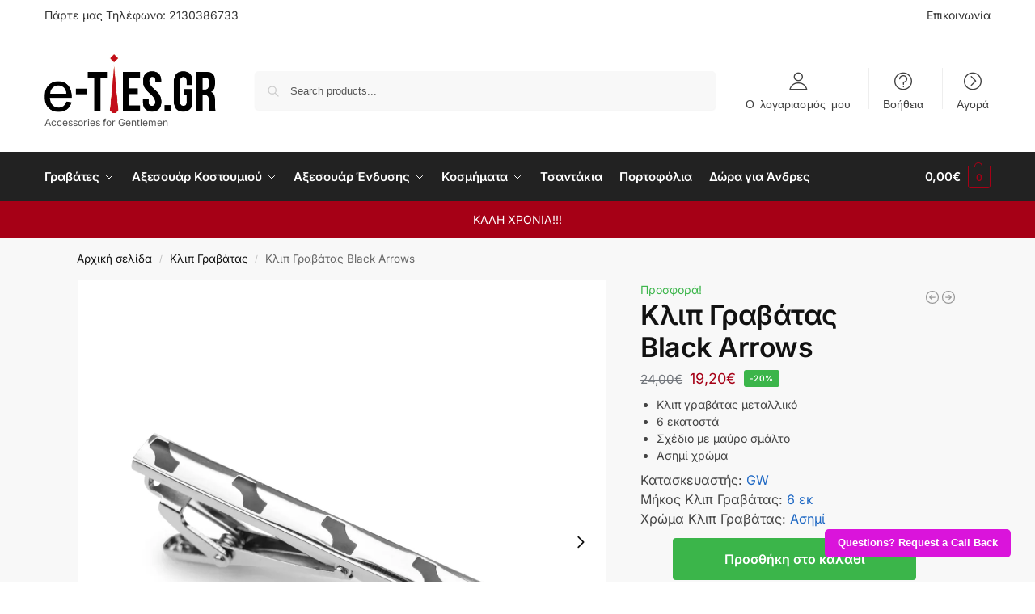

--- FILE ---
content_type: text/html; charset=UTF-8
request_url: https://e-ties.gr/product/klip-gravatas-black-arrows/
body_size: 46265
content:
<!doctype html>
<html lang="el" prefix="og: https://ogp.me/ns#">
<head>
<meta charset="UTF-8">
<meta name="viewport" content="height=device-height, width=device-width, initial-scale=1, maximum-scale=1">
<link rel="profile" href="https://gmpg.org/xfn/11">
<link rel="pingback" href="https://e-ties.gr/xmlrpc.php">

<link rel="alternate" hreflang="el" href="https://e-ties.gr/product/klip-gravatas-black-arrows/" />
<link rel="alternate" hreflang="en" href="https://e-ties.gr/product/klip-gravatas-black-arrows-2/?lang=en" />
<link rel="alternate" hreflang="x-default" href="https://e-ties.gr/product/klip-gravatas-black-arrows/" />

<!-- Google Tag Manager for WordPress by gtm4wp.com -->
<script data-cfasync="false" data-pagespeed-no-defer>
	var gtm4wp_datalayer_name = "dataLayer";
	var dataLayer = dataLayer || [];
	const gtm4wp_use_sku_instead = false;
	const gtm4wp_currency = 'EUR';
	const gtm4wp_product_per_impression = 10;
	const gtm4wp_clear_ecommerce = false;
	const gtm4wp_datalayer_max_timeout = 2000;
</script>
<!-- End Google Tag Manager for WordPress by gtm4wp.com --><script>window._wca = window._wca || [];</script>

<!-- Search Engine Optimization by Rank Math PRO - https://rankmath.com/ -->
<title>Κλιπ Γραβάτας Black Arrows - e-ties.gr</title>
<meta name="description" content="Κλιπ γραβάτας μεταλλικό 6 εκατοστά Σχέδιο με μαύρο σμάλτο Ασημί χρώμα"/>
<meta name="robots" content="follow, index, max-snippet:-1, max-video-preview:-1, max-image-preview:large"/>
<link rel="canonical" href="https://e-ties.gr/product/klip-gravatas-black-arrows/" />
<meta property="og:locale" content="el_GR" />
<meta property="og:type" content="product" />
<meta property="og:title" content="Κλιπ Γραβάτας Black Arrows - e-ties.gr" />
<meta property="og:description" content="Κλιπ γραβάτας μεταλλικό 6 εκατοστά Σχέδιο με μαύρο σμάλτο Ασημί χρώμα" />
<meta property="og:url" content="https://e-ties.gr/product/klip-gravatas-black-arrows/" />
<meta property="og:site_name" content="e-ties.gr" />
<meta property="og:updated_time" content="2026-01-12T12:31:14+02:00" />
<meta property="og:image" content="https://i0.wp.com/e-ties.gr/wp-content/uploads/2021/05/DSC_0201.jpg" />
<meta property="og:image:secure_url" content="https://i0.wp.com/e-ties.gr/wp-content/uploads/2021/05/DSC_0201.jpg" />
<meta property="og:image:width" content="1000" />
<meta property="og:image:height" content="1000" />
<meta property="og:image:alt" content="Κλιπ Γραβάτας e-ties" />
<meta property="og:image:type" content="image/jpeg" />
<meta property="product:price:amount" content="19.20" />
<meta property="product:price:currency" content="EUR" />
<meta property="product:availability" content="instock" />
<meta property="product:retailer_item_id" content="20210524-5" />
<meta name="twitter:card" content="summary_large_image" />
<meta name="twitter:title" content="Κλιπ Γραβάτας Black Arrows - e-ties.gr" />
<meta name="twitter:description" content="Κλιπ γραβάτας μεταλλικό 6 εκατοστά Σχέδιο με μαύρο σμάλτο Ασημί χρώμα" />
<meta name="twitter:image" content="https://i0.wp.com/e-ties.gr/wp-content/uploads/2021/05/DSC_0201.jpg" />
<meta name="twitter:label1" content="Price" />
<meta name="twitter:data1" content="19,20&euro;" />
<meta name="twitter:label2" content="Availability" />
<meta name="twitter:data2" content="1 σε απόθεμα" />
<script type="application/ld+json" class="rank-math-schema-pro">{"@context":"https://schema.org","@graph":[{"@type":["ClothingStore","Organization"],"@id":"https://e-ties.gr/#organization","name":"e-ties.gr","url":"https://e-ties.gr","sameAs":["https://www.facebook.com/eties.gr","https://www.instagram.com/eties.gr/","https://www.youtube.com/c/eties"],"logo":{"@type":"ImageObject","@id":"https://e-ties.gr/#logo","url":"https://e-ties.gr/wp-content/uploads/2025/12/logo-e-ties-01.jpg","contentUrl":"https://e-ties.gr/wp-content/uploads/2025/12/logo-e-ties-01.jpg","caption":"e-ties.gr","inLanguage":"el","width":"856","height":"856"},"openingHours":["Monday,Tuesday,Wednesday,Thursday,Friday,Saturday,Sunday 09:00-17:00"],"image":{"@id":"https://e-ties.gr/#logo"}},{"@type":"WebSite","@id":"https://e-ties.gr/#website","url":"https://e-ties.gr","name":"e-ties.gr","alternateName":"eties","publisher":{"@id":"https://e-ties.gr/#organization"},"inLanguage":"el"},{"@type":"ImageObject","@id":"https://i0.wp.com/e-ties.gr/wp-content/uploads/2021/05/DSC_0201.jpg?fit=1000%2C1000&amp;ssl=1","url":"https://i0.wp.com/e-ties.gr/wp-content/uploads/2021/05/DSC_0201.jpg?fit=1000%2C1000&amp;ssl=1","width":"1000","height":"1000","caption":"\u039a\u03bb\u03b9\u03c0 \u0393\u03c1\u03b1\u03b2\u03ac\u03c4\u03b1\u03c2 e-ties","inLanguage":"el"},{"@type":"BreadcrumbList","@id":"https://e-ties.gr/product/klip-gravatas-black-arrows/#breadcrumb","itemListElement":[{"@type":"ListItem","position":"1","item":{"@id":"https://e-ties.gr","name":"Home"}},{"@type":"ListItem","position":"2","item":{"@id":"https://e-ties.gr/product/klip-gravatas-black-arrows/","name":"\u039a\u03bb\u03b9\u03c0 \u0393\u03c1\u03b1\u03b2\u03ac\u03c4\u03b1\u03c2 Black Arrows"}}]},{"@type":"ItemPage","@id":"https://e-ties.gr/product/klip-gravatas-black-arrows/#webpage","url":"https://e-ties.gr/product/klip-gravatas-black-arrows/","name":"\u039a\u03bb\u03b9\u03c0 \u0393\u03c1\u03b1\u03b2\u03ac\u03c4\u03b1\u03c2 Black Arrows - e-ties.gr","datePublished":"2021-05-24T18:46:55+03:00","dateModified":"2026-01-12T12:31:14+02:00","isPartOf":{"@id":"https://e-ties.gr/#website"},"primaryImageOfPage":{"@id":"https://i0.wp.com/e-ties.gr/wp-content/uploads/2021/05/DSC_0201.jpg?fit=1000%2C1000&amp;ssl=1"},"inLanguage":"el","breadcrumb":{"@id":"https://e-ties.gr/product/klip-gravatas-black-arrows/#breadcrumb"}},{"@type":"Product","name":"\u039a\u03bb\u03b9\u03c0 \u0393\u03c1\u03b1\u03b2\u03ac\u03c4\u03b1\u03c2 Black Arrows - e-ties.gr","description":"\u039a\u03bb\u03b9\u03c0 \u03b3\u03c1\u03b1\u03b2\u03ac\u03c4\u03b1\u03c2 \u03bc\u03b5\u03c4\u03b1\u03bb\u03bb\u03b9\u03ba\u03cc 6 \u03b5\u03ba\u03b1\u03c4\u03bf\u03c3\u03c4\u03ac \u03a3\u03c7\u03ad\u03b4\u03b9\u03bf \u03bc\u03b5 \u03bc\u03b1\u03cd\u03c1\u03bf \u03c3\u03bc\u03ac\u03bb\u03c4\u03bf \u0391\u03c3\u03b7\u03bc\u03af \u03c7\u03c1\u03ce\u03bc\u03b1","sku":"20210524-5","category":"\u039a\u03bb\u03b9\u03c0 \u0393\u03c1\u03b1\u03b2\u03ac\u03c4\u03b1\u03c2","mainEntityOfPage":{"@id":"https://e-ties.gr/product/klip-gravatas-black-arrows/#webpage"},"image":[{"@type":"ImageObject","url":"https://e-ties.gr/wp-content/uploads/2021/05/DSC_0201.jpg","height":"1000","width":"1000"}],"offers":{"@type":"Offer","price":"19.20","priceCurrency":"EUR","priceValidUntil":"2027-12-31","availability":"http://schema.org/InStock","itemCondition":"NewCondition","url":"https://e-ties.gr/product/klip-gravatas-black-arrows/","seller":{"@type":"Organization","@id":"https://e-ties.gr/","name":"e-ties.gr","url":"https://e-ties.gr","logo":"https://e-ties.gr/wp-content/uploads/2025/12/logo-e-ties-01.jpg"}},"color":"\u0391\u03c3\u03b7\u03bc\u03af","additionalProperty":[{"@type":"PropertyValue","name":"pa_manufacturer","value":"GW"},{"@type":"PropertyValue","name":"pa_tie-clip-length","value":"6 \u03b5\u03ba"},{"@type":"PropertyValue","name":"pa_xromaklipgravatas","value":"\u0391\u03c3\u03b7\u03bc\u03af"}],"@id":"https://e-ties.gr/product/klip-gravatas-black-arrows/#richSnippet"}]}</script>
<!-- /Rank Math WordPress SEO plugin -->

<link rel='dns-prefetch' href='//stats.wp.com' />
<link rel='dns-prefetch' href='//capi-automation.s3.us-east-2.amazonaws.com' />
<link rel='preconnect' href='//c0.wp.com' />
<link rel='preconnect' href='//i0.wp.com' />
<link rel="alternate" type="application/rss+xml" title="Ροή RSS &raquo; e-ties.gr" href="https://e-ties.gr/feed/" />
<link rel="alternate" type="application/rss+xml" title="Ροή Σχολίων &raquo; e-ties.gr" href="https://e-ties.gr/comments/feed/" />
<link rel="alternate" title="oEmbed (JSON)" type="application/json+oembed" href="https://e-ties.gr/wp-json/oembed/1.0/embed?url=https%3A%2F%2Fe-ties.gr%2Fproduct%2Fklip-gravatas-black-arrows%2F" />
<link rel="alternate" title="oEmbed (XML)" type="text/xml+oembed" href="https://e-ties.gr/wp-json/oembed/1.0/embed?url=https%3A%2F%2Fe-ties.gr%2Fproduct%2Fklip-gravatas-black-arrows%2F&#038;format=xml" />
<style id='wp-img-auto-sizes-contain-inline-css' type='text/css'>
img:is([sizes=auto i],[sizes^="auto," i]){contain-intrinsic-size:3000px 1500px}
/*# sourceURL=wp-img-auto-sizes-contain-inline-css */
</style>
<link rel='stylesheet' id='woobt-blocks-css' href='https://e-ties.gr/wp-content/plugins/woo-bought-together/assets/css/blocks.css?ver=7.7.4' type='text/css' media='all' />
<link rel='stylesheet' id='woosb-blocks-css' href='https://e-ties.gr/wp-content/plugins/woo-product-bundle/assets/css/blocks.css?ver=8.4.2' type='text/css' media='all' />
<link rel='stylesheet' id='jetpack_related-posts-css' href='https://c0.wp.com/p/jetpack/15.3.1/modules/related-posts/related-posts.css' type='text/css' media='all' />
<style id='wp-emoji-styles-inline-css' type='text/css'>

	img.wp-smiley, img.emoji {
		display: inline !important;
		border: none !important;
		box-shadow: none !important;
		height: 1em !important;
		width: 1em !important;
		margin: 0 0.07em !important;
		vertical-align: -0.1em !important;
		background: none !important;
		padding: 0 !important;
	}
/*# sourceURL=wp-emoji-styles-inline-css */
</style>
<link rel='stylesheet' id='wp-block-library-css' href='https://c0.wp.com/c/6.9/wp-includes/css/dist/block-library/style.min.css' type='text/css' media='all' />
<link rel='stylesheet' id='mediaelement-css' href='https://c0.wp.com/c/6.9/wp-includes/js/mediaelement/mediaelementplayer-legacy.min.css' type='text/css' media='all' />
<link rel='stylesheet' id='wp-mediaelement-css' href='https://c0.wp.com/c/6.9/wp-includes/js/mediaelement/wp-mediaelement.min.css' type='text/css' media='all' />
<style id='jetpack-sharing-buttons-style-inline-css' type='text/css'>
.jetpack-sharing-buttons__services-list{display:flex;flex-direction:row;flex-wrap:wrap;gap:0;list-style-type:none;margin:5px;padding:0}.jetpack-sharing-buttons__services-list.has-small-icon-size{font-size:12px}.jetpack-sharing-buttons__services-list.has-normal-icon-size{font-size:16px}.jetpack-sharing-buttons__services-list.has-large-icon-size{font-size:24px}.jetpack-sharing-buttons__services-list.has-huge-icon-size{font-size:36px}@media print{.jetpack-sharing-buttons__services-list{display:none!important}}.editor-styles-wrapper .wp-block-jetpack-sharing-buttons{gap:0;padding-inline-start:0}ul.jetpack-sharing-buttons__services-list.has-background{padding:1.25em 2.375em}
/*# sourceURL=https://e-ties.gr/wp-content/plugins/jetpack/_inc/blocks/sharing-buttons/view.css */
</style>
<style id='global-styles-inline-css' type='text/css'>
:root{--wp--preset--aspect-ratio--square: 1;--wp--preset--aspect-ratio--4-3: 4/3;--wp--preset--aspect-ratio--3-4: 3/4;--wp--preset--aspect-ratio--3-2: 3/2;--wp--preset--aspect-ratio--2-3: 2/3;--wp--preset--aspect-ratio--16-9: 16/9;--wp--preset--aspect-ratio--9-16: 9/16;--wp--preset--color--black: #000000;--wp--preset--color--cyan-bluish-gray: #abb8c3;--wp--preset--color--white: #ffffff;--wp--preset--color--pale-pink: #f78da7;--wp--preset--color--vivid-red: #cf2e2e;--wp--preset--color--luminous-vivid-orange: #ff6900;--wp--preset--color--luminous-vivid-amber: #fcb900;--wp--preset--color--light-green-cyan: #7bdcb5;--wp--preset--color--vivid-green-cyan: #00d084;--wp--preset--color--pale-cyan-blue: #8ed1fc;--wp--preset--color--vivid-cyan-blue: #0693e3;--wp--preset--color--vivid-purple: #9b51e0;--wp--preset--gradient--vivid-cyan-blue-to-vivid-purple: linear-gradient(135deg,rgb(6,147,227) 0%,rgb(155,81,224) 100%);--wp--preset--gradient--light-green-cyan-to-vivid-green-cyan: linear-gradient(135deg,rgb(122,220,180) 0%,rgb(0,208,130) 100%);--wp--preset--gradient--luminous-vivid-amber-to-luminous-vivid-orange: linear-gradient(135deg,rgb(252,185,0) 0%,rgb(255,105,0) 100%);--wp--preset--gradient--luminous-vivid-orange-to-vivid-red: linear-gradient(135deg,rgb(255,105,0) 0%,rgb(207,46,46) 100%);--wp--preset--gradient--very-light-gray-to-cyan-bluish-gray: linear-gradient(135deg,rgb(238,238,238) 0%,rgb(169,184,195) 100%);--wp--preset--gradient--cool-to-warm-spectrum: linear-gradient(135deg,rgb(74,234,220) 0%,rgb(151,120,209) 20%,rgb(207,42,186) 40%,rgb(238,44,130) 60%,rgb(251,105,98) 80%,rgb(254,248,76) 100%);--wp--preset--gradient--blush-light-purple: linear-gradient(135deg,rgb(255,206,236) 0%,rgb(152,150,240) 100%);--wp--preset--gradient--blush-bordeaux: linear-gradient(135deg,rgb(254,205,165) 0%,rgb(254,45,45) 50%,rgb(107,0,62) 100%);--wp--preset--gradient--luminous-dusk: linear-gradient(135deg,rgb(255,203,112) 0%,rgb(199,81,192) 50%,rgb(65,88,208) 100%);--wp--preset--gradient--pale-ocean: linear-gradient(135deg,rgb(255,245,203) 0%,rgb(182,227,212) 50%,rgb(51,167,181) 100%);--wp--preset--gradient--electric-grass: linear-gradient(135deg,rgb(202,248,128) 0%,rgb(113,206,126) 100%);--wp--preset--gradient--midnight: linear-gradient(135deg,rgb(2,3,129) 0%,rgb(40,116,252) 100%);--wp--preset--font-size--small: clamp(1rem, 1rem + ((1vw - 0.2rem) * 0.368), 1.2rem);--wp--preset--font-size--medium: clamp(1rem, 1rem + ((1vw - 0.2rem) * 0.92), 1.5rem);--wp--preset--font-size--large: clamp(1.5rem, 1.5rem + ((1vw - 0.2rem) * 0.92), 2rem);--wp--preset--font-size--x-large: clamp(1.5rem, 1.5rem + ((1vw - 0.2rem) * 1.379), 2.25rem);--wp--preset--font-size--x-small: 0.85rem;--wp--preset--font-size--base: clamp(1rem, 1rem + ((1vw - 0.2rem) * 0.46), 1.25rem);--wp--preset--font-size--xx-large: clamp(2rem, 2rem + ((1vw - 0.2rem) * 1.839), 3rem);--wp--preset--font-size--xxx-large: clamp(2.25rem, 2.25rem + ((1vw - 0.2rem) * 3.218), 4rem);--wp--preset--spacing--20: 0.44rem;--wp--preset--spacing--30: 0.67rem;--wp--preset--spacing--40: 1rem;--wp--preset--spacing--50: 1.5rem;--wp--preset--spacing--60: 2.25rem;--wp--preset--spacing--70: 3.38rem;--wp--preset--spacing--80: 5.06rem;--wp--preset--spacing--small: clamp(.25rem, 2.5vw, 0.75rem);--wp--preset--spacing--medium: clamp(1rem, 4vw, 2rem);--wp--preset--spacing--large: clamp(1.25rem, 6vw, 3rem);--wp--preset--spacing--x-large: clamp(3rem, 7vw, 5rem);--wp--preset--spacing--xx-large: clamp(4rem, 9vw, 7rem);--wp--preset--spacing--xxx-large: clamp(5rem, 12vw, 9rem);--wp--preset--spacing--xxxx-large: clamp(6rem, 14vw, 13rem);--wp--preset--shadow--natural: 6px 6px 9px rgba(0, 0, 0, 0.2);--wp--preset--shadow--deep: 12px 12px 50px rgba(0, 0, 0, 0.4);--wp--preset--shadow--sharp: 6px 6px 0px rgba(0, 0, 0, 0.2);--wp--preset--shadow--outlined: 6px 6px 0px -3px rgb(255, 255, 255), 6px 6px rgb(0, 0, 0);--wp--preset--shadow--crisp: 6px 6px 0px rgb(0, 0, 0);--wp--custom--line-height--none: 1;--wp--custom--line-height--tight: 1.1;--wp--custom--line-height--snug: 1.2;--wp--custom--line-height--normal: 1.5;--wp--custom--line-height--relaxed: 1.625;--wp--custom--line-height--loose: 2;--wp--custom--line-height--body: 1.618;}:root { --wp--style--global--content-size: 900px;--wp--style--global--wide-size: 1190px; }:where(body) { margin: 0; }.wp-site-blocks { padding-top: var(--wp--style--root--padding-top); padding-bottom: var(--wp--style--root--padding-bottom); }.has-global-padding { padding-right: var(--wp--style--root--padding-right); padding-left: var(--wp--style--root--padding-left); }.has-global-padding > .alignfull { margin-right: calc(var(--wp--style--root--padding-right) * -1); margin-left: calc(var(--wp--style--root--padding-left) * -1); }.has-global-padding :where(:not(.alignfull.is-layout-flow) > .has-global-padding:not(.wp-block-block, .alignfull)) { padding-right: 0; padding-left: 0; }.has-global-padding :where(:not(.alignfull.is-layout-flow) > .has-global-padding:not(.wp-block-block, .alignfull)) > .alignfull { margin-left: 0; margin-right: 0; }.wp-site-blocks > .alignleft { float: left; margin-right: 2em; }.wp-site-blocks > .alignright { float: right; margin-left: 2em; }.wp-site-blocks > .aligncenter { justify-content: center; margin-left: auto; margin-right: auto; }:where(.wp-site-blocks) > * { margin-block-start: var(--wp--preset--spacing--medium); margin-block-end: 0; }:where(.wp-site-blocks) > :first-child { margin-block-start: 0; }:where(.wp-site-blocks) > :last-child { margin-block-end: 0; }:root { --wp--style--block-gap: var(--wp--preset--spacing--medium); }:root :where(.is-layout-flow) > :first-child{margin-block-start: 0;}:root :where(.is-layout-flow) > :last-child{margin-block-end: 0;}:root :where(.is-layout-flow) > *{margin-block-start: var(--wp--preset--spacing--medium);margin-block-end: 0;}:root :where(.is-layout-constrained) > :first-child{margin-block-start: 0;}:root :where(.is-layout-constrained) > :last-child{margin-block-end: 0;}:root :where(.is-layout-constrained) > *{margin-block-start: var(--wp--preset--spacing--medium);margin-block-end: 0;}:root :where(.is-layout-flex){gap: var(--wp--preset--spacing--medium);}:root :where(.is-layout-grid){gap: var(--wp--preset--spacing--medium);}.is-layout-flow > .alignleft{float: left;margin-inline-start: 0;margin-inline-end: 2em;}.is-layout-flow > .alignright{float: right;margin-inline-start: 2em;margin-inline-end: 0;}.is-layout-flow > .aligncenter{margin-left: auto !important;margin-right: auto !important;}.is-layout-constrained > .alignleft{float: left;margin-inline-start: 0;margin-inline-end: 2em;}.is-layout-constrained > .alignright{float: right;margin-inline-start: 2em;margin-inline-end: 0;}.is-layout-constrained > .aligncenter{margin-left: auto !important;margin-right: auto !important;}.is-layout-constrained > :where(:not(.alignleft):not(.alignright):not(.alignfull)){max-width: var(--wp--style--global--content-size);margin-left: auto !important;margin-right: auto !important;}.is-layout-constrained > .alignwide{max-width: var(--wp--style--global--wide-size);}body .is-layout-flex{display: flex;}.is-layout-flex{flex-wrap: wrap;align-items: center;}.is-layout-flex > :is(*, div){margin: 0;}body .is-layout-grid{display: grid;}.is-layout-grid > :is(*, div){margin: 0;}body{font-family: var(--wp--preset--font-family--primary);--wp--style--root--padding-top: 0;--wp--style--root--padding-right: var(--wp--preset--spacing--medium);--wp--style--root--padding-bottom: 0;--wp--style--root--padding-left: var(--wp--preset--spacing--medium);}a:where(:not(.wp-element-button)){text-decoration: false;}:root :where(.wp-element-button, .wp-block-button__link){background-color: #32373c;border-width: 0;color: #fff;font-family: inherit;font-size: inherit;font-style: inherit;font-weight: inherit;letter-spacing: inherit;line-height: inherit;padding-top: calc(0.667em + 2px);padding-right: calc(1.333em + 2px);padding-bottom: calc(0.667em + 2px);padding-left: calc(1.333em + 2px);text-decoration: none;text-transform: inherit;}.has-black-color{color: var(--wp--preset--color--black) !important;}.has-cyan-bluish-gray-color{color: var(--wp--preset--color--cyan-bluish-gray) !important;}.has-white-color{color: var(--wp--preset--color--white) !important;}.has-pale-pink-color{color: var(--wp--preset--color--pale-pink) !important;}.has-vivid-red-color{color: var(--wp--preset--color--vivid-red) !important;}.has-luminous-vivid-orange-color{color: var(--wp--preset--color--luminous-vivid-orange) !important;}.has-luminous-vivid-amber-color{color: var(--wp--preset--color--luminous-vivid-amber) !important;}.has-light-green-cyan-color{color: var(--wp--preset--color--light-green-cyan) !important;}.has-vivid-green-cyan-color{color: var(--wp--preset--color--vivid-green-cyan) !important;}.has-pale-cyan-blue-color{color: var(--wp--preset--color--pale-cyan-blue) !important;}.has-vivid-cyan-blue-color{color: var(--wp--preset--color--vivid-cyan-blue) !important;}.has-vivid-purple-color{color: var(--wp--preset--color--vivid-purple) !important;}.has-black-background-color{background-color: var(--wp--preset--color--black) !important;}.has-cyan-bluish-gray-background-color{background-color: var(--wp--preset--color--cyan-bluish-gray) !important;}.has-white-background-color{background-color: var(--wp--preset--color--white) !important;}.has-pale-pink-background-color{background-color: var(--wp--preset--color--pale-pink) !important;}.has-vivid-red-background-color{background-color: var(--wp--preset--color--vivid-red) !important;}.has-luminous-vivid-orange-background-color{background-color: var(--wp--preset--color--luminous-vivid-orange) !important;}.has-luminous-vivid-amber-background-color{background-color: var(--wp--preset--color--luminous-vivid-amber) !important;}.has-light-green-cyan-background-color{background-color: var(--wp--preset--color--light-green-cyan) !important;}.has-vivid-green-cyan-background-color{background-color: var(--wp--preset--color--vivid-green-cyan) !important;}.has-pale-cyan-blue-background-color{background-color: var(--wp--preset--color--pale-cyan-blue) !important;}.has-vivid-cyan-blue-background-color{background-color: var(--wp--preset--color--vivid-cyan-blue) !important;}.has-vivid-purple-background-color{background-color: var(--wp--preset--color--vivid-purple) !important;}.has-black-border-color{border-color: var(--wp--preset--color--black) !important;}.has-cyan-bluish-gray-border-color{border-color: var(--wp--preset--color--cyan-bluish-gray) !important;}.has-white-border-color{border-color: var(--wp--preset--color--white) !important;}.has-pale-pink-border-color{border-color: var(--wp--preset--color--pale-pink) !important;}.has-vivid-red-border-color{border-color: var(--wp--preset--color--vivid-red) !important;}.has-luminous-vivid-orange-border-color{border-color: var(--wp--preset--color--luminous-vivid-orange) !important;}.has-luminous-vivid-amber-border-color{border-color: var(--wp--preset--color--luminous-vivid-amber) !important;}.has-light-green-cyan-border-color{border-color: var(--wp--preset--color--light-green-cyan) !important;}.has-vivid-green-cyan-border-color{border-color: var(--wp--preset--color--vivid-green-cyan) !important;}.has-pale-cyan-blue-border-color{border-color: var(--wp--preset--color--pale-cyan-blue) !important;}.has-vivid-cyan-blue-border-color{border-color: var(--wp--preset--color--vivid-cyan-blue) !important;}.has-vivid-purple-border-color{border-color: var(--wp--preset--color--vivid-purple) !important;}.has-vivid-cyan-blue-to-vivid-purple-gradient-background{background: var(--wp--preset--gradient--vivid-cyan-blue-to-vivid-purple) !important;}.has-light-green-cyan-to-vivid-green-cyan-gradient-background{background: var(--wp--preset--gradient--light-green-cyan-to-vivid-green-cyan) !important;}.has-luminous-vivid-amber-to-luminous-vivid-orange-gradient-background{background: var(--wp--preset--gradient--luminous-vivid-amber-to-luminous-vivid-orange) !important;}.has-luminous-vivid-orange-to-vivid-red-gradient-background{background: var(--wp--preset--gradient--luminous-vivid-orange-to-vivid-red) !important;}.has-very-light-gray-to-cyan-bluish-gray-gradient-background{background: var(--wp--preset--gradient--very-light-gray-to-cyan-bluish-gray) !important;}.has-cool-to-warm-spectrum-gradient-background{background: var(--wp--preset--gradient--cool-to-warm-spectrum) !important;}.has-blush-light-purple-gradient-background{background: var(--wp--preset--gradient--blush-light-purple) !important;}.has-blush-bordeaux-gradient-background{background: var(--wp--preset--gradient--blush-bordeaux) !important;}.has-luminous-dusk-gradient-background{background: var(--wp--preset--gradient--luminous-dusk) !important;}.has-pale-ocean-gradient-background{background: var(--wp--preset--gradient--pale-ocean) !important;}.has-electric-grass-gradient-background{background: var(--wp--preset--gradient--electric-grass) !important;}.has-midnight-gradient-background{background: var(--wp--preset--gradient--midnight) !important;}.has-small-font-size{font-size: var(--wp--preset--font-size--small) !important;}.has-medium-font-size{font-size: var(--wp--preset--font-size--medium) !important;}.has-large-font-size{font-size: var(--wp--preset--font-size--large) !important;}.has-x-large-font-size{font-size: var(--wp--preset--font-size--x-large) !important;}.has-x-small-font-size{font-size: var(--wp--preset--font-size--x-small) !important;}.has-base-font-size{font-size: var(--wp--preset--font-size--base) !important;}.has-xx-large-font-size{font-size: var(--wp--preset--font-size--xx-large) !important;}.has-xxx-large-font-size{font-size: var(--wp--preset--font-size--xxx-large) !important;}
:root :where(.wp-block-columns){margin-bottom: 0px;}
:root :where(.wp-block-pullquote){font-size: clamp(0.984em, 0.984rem + ((1vw - 0.2em) * 0.949), 1.5em);line-height: 1.6;}
:root :where(.wp-block-spacer){margin-top: 0 !important;}
/*# sourceURL=global-styles-inline-css */
</style>
<link rel='stylesheet' id='fontawesome-latest-css-css' href='https://e-ties.gr/wp-content/plugins/accesspress-social-login-lite/css/font-awesome/all.min.css?ver=3.4.8' type='text/css' media='all' />
<link rel='stylesheet' id='apsl-frontend-css-css' href='https://e-ties.gr/wp-content/plugins/accesspress-social-login-lite/css/frontend.css?ver=3.4.8' type='text/css' media='all' />
<link rel='stylesheet' id='commercekit-wishlist-css-css' href='https://e-ties.gr/wp-content/plugins/commercegurus-commercekit/assets/css/wishlist.css?ver=2.2.4' type='text/css' media='all' />
<link rel='stylesheet' id='commercekit-ajax-search-css-css' href='https://e-ties.gr/wp-content/plugins/commercegurus-commercekit/assets/css/ajax-search.css?ver=2.2.4' type='text/css' media='all' />
<link rel='stylesheet' id='commercekit-sticky-atc-css-css' href='https://e-ties.gr/wp-content/plugins/commercegurus-commercekit/assets/css/commercekit-sticky-atc.css?ver=2.2.4' type='text/css' media='all' />
<link rel='stylesheet' id='wcoa-front-app-css' href='https://e-ties.gr/wp-content/plugins/order-attachments-for-woocommerce/assets/frontend/css/style.css?ver=2.5.1' type='text/css' media='all' />
<link rel='stylesheet' id='smart-search-css' href='https://e-ties.gr/wp-content/plugins/smart-woocommerce-search/assets/dist/css/general.css?ver=2.15.0' type='text/css' media='all' />
<style id='smart-search-inline-css' type='text/css'>
.widget_search .smart-search-suggestions .smart-search-post-icon{width:50px;}.wp-block-search.sws-search-block-default .smart-search-suggestions .smart-search-post-icon{width:50px;}.widget_product_search .smart-search-suggestions .smart-search-post-icon{width:50px;}.wp-block-search.sws-search-block-product .smart-search-suggestions .smart-search-post-icon{width:50px;}
/*# sourceURL=smart-search-inline-css */
</style>
<link rel='stylesheet' id='woo-custom-related-products-css' href='https://e-ties.gr/wp-content/plugins/woo-custom-related-products/public/css/woo-custom-related-products-public.css' type='text/css' media='all' />
<style id='woocommerce-inline-inline-css' type='text/css'>
.woocommerce form .form-row .required { visibility: visible; }
/*# sourceURL=woocommerce-inline-inline-css */
</style>
<link rel='stylesheet' id='commercegurus-swiperjscss-css' href='https://e-ties.gr/wp-content/plugins/commercegurus-commercekit/assets/css/swiper-bundle.min.css?ver=2.2.4' type='text/css' media='all' />
<link rel='stylesheet' id='commercegurus-photoswipe-css' href='https://e-ties.gr/wp-content/plugins/commercegurus-commercekit/assets/css/photoswipe.min.css?ver=2.2.4' type='text/css' media='all' />
<link rel='stylesheet' id='commercegurus-photoswipe-skin-css' href='https://e-ties.gr/wp-content/plugins/commercegurus-commercekit/assets/css/default-skin.min.css?ver=2.2.4' type='text/css' media='all' />
<link rel='stylesheet' id='slick-css' href='https://e-ties.gr/wp-content/plugins/woo-bought-together/assets/slick/slick.css?ver=6.9' type='text/css' media='all' />
<link rel='stylesheet' id='woobt-frontend-css' href='https://e-ties.gr/wp-content/plugins/woo-bought-together/assets/css/frontend.css?ver=7.7.4' type='text/css' media='all' />
<link rel='stylesheet' id='perfect-scrollbar-css' href='https://e-ties.gr/wp-content/plugins/woo-smart-quick-view/assets/libs/perfect-scrollbar/css/perfect-scrollbar.min.css?ver=6.9' type='text/css' media='all' />
<link rel='stylesheet' id='perfect-scrollbar-wpc-css' href='https://e-ties.gr/wp-content/plugins/woo-smart-quick-view/assets/libs/perfect-scrollbar/css/custom-theme.css?ver=6.9' type='text/css' media='all' />
<link rel='stylesheet' id='magnific-popup-css' href='https://e-ties.gr/wp-content/plugins/woo-smart-quick-view/assets/libs/magnific-popup/magnific-popup.css?ver=6.9' type='text/css' media='all' />
<link rel='stylesheet' id='woosq-feather-css' href='https://e-ties.gr/wp-content/plugins/woo-smart-quick-view/assets/libs/feather/feather.css?ver=6.9' type='text/css' media='all' />
<link rel='stylesheet' id='woosq-icons-css' href='https://e-ties.gr/wp-content/plugins/woo-smart-quick-view/assets/css/icons.css?ver=4.2.8' type='text/css' media='all' />
<link rel='stylesheet' id='woosq-frontend-css' href='https://e-ties.gr/wp-content/plugins/woo-smart-quick-view/assets/css/frontend.css?ver=4.2.8' type='text/css' media='all' />
<link rel='stylesheet' id='woosb-frontend-css' href='https://e-ties.gr/wp-content/plugins/woo-product-bundle/assets/css/frontend.css?ver=8.4.2' type='text/css' media='all' />
<link rel='stylesheet' id='shoptimizer-main-min-css' href='https://e-ties.gr/wp-content/themes/shoptimizer/assets/css/main/main.min.css?ver=2.9.1' type='text/css' media='all' />
<link rel='stylesheet' id='shoptimizer-modal-min-css' href='https://e-ties.gr/wp-content/themes/shoptimizer/assets/css/main/modal.min.css?ver=2.9.1' type='text/css' media='all' />
<link rel='stylesheet' id='shoptimizer-product-min-css' href='https://e-ties.gr/wp-content/themes/shoptimizer/assets/css/main/product.min.css?ver=2.9.1' type='text/css' media='all' />
<link rel='stylesheet' id='shoptimizer-blocks-min-css' href='https://e-ties.gr/wp-content/themes/shoptimizer/assets/css/main/blocks.min.css?ver=2.9.1' type='text/css' media='all' />
<link rel='stylesheet' id='shoptimizer-cross-sells-carousel-css' href='https://e-ties.gr/wp-content/themes/shoptimizer/assets/css/components/pdp/cross-sells-carousel.css?ver=2.9.1' type='text/css' media='all' />
<link rel='stylesheet' id='shoptimizer-rivolicons-css' href='https://e-ties.gr/wp-content/themes/shoptimizer/assets/css/base/rivolicons.css?ver=2.9.1' type='text/css' media='all' />
<link rel='stylesheet' id='shoptimizer-reduced-motion-css' href='https://e-ties.gr/wp-content/themes/shoptimizer/assets/css/components/accessibility/reduced-motion.css?ver=2.9.1' type='text/css' media='all' />
<link rel='stylesheet' id='shoptimizer-child-style-css' href='https://e-ties.gr/wp-content/themes/shoptimizer-child-theme/style.css?ver=1.2.0' type='text/css' media='all' />
<link rel='stylesheet' id='shoptimizer-elementor-pro-css' href='https://e-ties.gr/wp-content/themes/shoptimizer/inc/compatibility/elementor-pro/elementor-pro.css?ver=1.2.0' type='text/css' media='all' />
<link rel='stylesheet' id='jetpack-style-css' href='https://e-ties.gr/wp-content/themes/shoptimizer/inc/compatibility/jetpack/jetpack.css?ver=6.9' type='text/css' media='all' />
<link rel='stylesheet' id='shoptimizer-style-css' href='https://e-ties.gr/wp-content/themes/shoptimizer/style.css?ver=2.9.1' type='text/css' media='all' />
<link rel='stylesheet' id='woo_discount_pro_style-css' href='https://e-ties.gr/wp-content/plugins/woo-discount-rules-pro/Assets/Css/awdr_style.css?ver=2.6.11' type='text/css' media='all' />
<link rel='stylesheet' id='sib-front-css-css' href='https://e-ties.gr/wp-content/plugins/mailin/css/mailin-front.css?ver=6.9' type='text/css' media='all' />
<link rel='stylesheet' id='prdctfltr-css' href='https://e-ties.gr/wp-content/plugins/prdctfltr/includes/css/styles.css?ver=9.1.2' type='text/css' media='all' />
<script type="text/template" id="tmpl-variation-template">
	<div class="woocommerce-variation-description">{{{ data.variation.variation_description }}}</div>
	<div class="woocommerce-variation-price">{{{ data.variation.price_html }}}</div>
	<div class="woocommerce-variation-availability">{{{ data.variation.availability_html }}}</div>
</script>
<script type="text/template" id="tmpl-unavailable-variation-template">
	<p role="alert">Λυπούμαστε, αυτό το προϊόν δεν είναι διαθέσιμο. Παρακαλούμε, επιλέξτε έναν διαφορετικό συνδυασμό.</p>
</script>
<script type="text/javascript" id="jetpack_related-posts-js-extra">
/* <![CDATA[ */
var related_posts_js_options = {"post_heading":"h4"};
//# sourceURL=jetpack_related-posts-js-extra
/* ]]> */
</script>
<script type="text/javascript" src="https://c0.wp.com/p/jetpack/15.3.1/_inc/build/related-posts/related-posts.min.js" id="jetpack_related-posts-js"></script>
<script type="text/javascript" src="https://c0.wp.com/c/6.9/wp-includes/js/jquery/jquery.min.js" id="jquery-core-js"></script>
<script type="text/javascript" src="https://c0.wp.com/c/6.9/wp-includes/js/jquery/jquery-migrate.min.js" id="jquery-migrate-js"></script>
<script type="text/javascript" src="https://e-ties.gr/wp-content/plugins/accesspress-social-login-lite/js/frontend.js?ver=3.4.8" id="apsl-frontend-js-js"></script>
<script type="text/javascript" id="tt4b_ajax_script-js-extra">
/* <![CDATA[ */
var tt4b_script_vars = {"pixel_code":"CRUH2TJC77UABT3GEM20","currency":"EUR","country":"","advanced_matching":"1"};
//# sourceURL=tt4b_ajax_script-js-extra
/* ]]> */
</script>
<script type="text/javascript" src="https://e-ties.gr/wp-content/plugins/tiktok-for-business/admin/js/ajaxSnippet.js?ver=v1" id="tt4b_ajax_script-js"></script>
<script type="text/javascript" src="https://e-ties.gr/wp-content/plugins/woo-custom-related-products/public/js/woo-custom-related-products-public.js" id="woo-custom-related-products-js"></script>
<script type="text/javascript" src="https://c0.wp.com/p/woocommerce/10.4.3/assets/js/jquery-blockui/jquery.blockUI.min.js" id="wc-jquery-blockui-js" data-wp-strategy="defer"></script>
<script type="text/javascript" id="wc-add-to-cart-js-extra">
/* <![CDATA[ */
var wc_add_to_cart_params = {"ajax_url":"/wp-admin/admin-ajax.php","wc_ajax_url":"/?wc-ajax=%%endpoint%%","i18n_view_cart":"\u039a\u03b1\u03bb\u03ac\u03b8\u03b9","cart_url":"https://e-ties.gr/kalathi/","is_cart":"","cart_redirect_after_add":"no"};
//# sourceURL=wc-add-to-cart-js-extra
/* ]]> */
</script>
<script type="text/javascript" src="https://c0.wp.com/p/woocommerce/10.4.3/assets/js/frontend/add-to-cart.min.js" id="wc-add-to-cart-js" defer="defer" data-wp-strategy="defer"></script>
<script type="text/javascript" id="wc-single-product-js-extra">
/* <![CDATA[ */
var wc_single_product_params = {"i18n_required_rating_text":"\u03a0\u03b1\u03c1\u03b1\u03ba\u03b1\u03bb\u03bf\u03cd\u03bc\u03b5, \u03b5\u03c0\u03b9\u03bb\u03ad\u03be\u03c4\u03b5 \u03bc\u03af\u03b1 \u03b2\u03b1\u03b8\u03bc\u03bf\u03bb\u03bf\u03b3\u03af\u03b1","i18n_rating_options":["1 \u03b1\u03c0\u03cc 5 \u03b1\u03c3\u03c4\u03ad\u03c1\u03b9\u03b1","2 \u03b1\u03c0\u03cc 5 \u03b1\u03c3\u03c4\u03ad\u03c1\u03b9\u03b1","3 \u03b1\u03c0\u03cc 5 \u03b1\u03c3\u03c4\u03ad\u03c1\u03b9\u03b1","4 \u03b1\u03c0\u03cc 5 \u03b1\u03c3\u03c4\u03ad\u03c1\u03b9\u03b1","5 \u03b1\u03c0\u03cc 5 \u03b1\u03c3\u03c4\u03ad\u03c1\u03b9\u03b1"],"i18n_product_gallery_trigger_text":"View full-screen image gallery","review_rating_required":"yes","flexslider":{"rtl":false,"animation":"slide","smoothHeight":true,"directionNav":true,"controlNav":"thumbnails","slideshow":false,"animationSpeed":500,"animationLoop":false,"allowOneSlide":false},"zoom_enabled":"","zoom_options":[],"photoswipe_enabled":"","photoswipe_options":{"shareEl":false,"closeOnScroll":false,"history":false,"hideAnimationDuration":0,"showAnimationDuration":0},"flexslider_enabled":""};
//# sourceURL=wc-single-product-js-extra
/* ]]> */
</script>
<script type="text/javascript" src="https://c0.wp.com/p/woocommerce/10.4.3/assets/js/frontend/single-product.min.js" id="wc-single-product-js" defer="defer" data-wp-strategy="defer"></script>
<script type="text/javascript" src="https://c0.wp.com/p/woocommerce/10.4.3/assets/js/js-cookie/js.cookie.min.js" id="wc-js-cookie-js" defer="defer" data-wp-strategy="defer"></script>
<script type="text/javascript" id="woocommerce-js-extra">
/* <![CDATA[ */
var woocommerce_params = {"ajax_url":"/wp-admin/admin-ajax.php","wc_ajax_url":"/?wc-ajax=%%endpoint%%","i18n_password_show":"\u0395\u03bc\u03c6\u03ac\u03bd\u03b9\u03c3\u03b7 \u03c3\u03c5\u03bd\u03b8\u03b7\u03bc\u03b1\u03c4\u03b9\u03ba\u03bf\u03cd","i18n_password_hide":"\u0391\u03c0\u03cc\u03ba\u03c1\u03c5\u03c8\u03b7 \u03c3\u03c5\u03bd\u03b8\u03b7\u03bc\u03b1\u03c4\u03b9\u03ba\u03bf\u03cd"};
//# sourceURL=woocommerce-js-extra
/* ]]> */
</script>
<script type="text/javascript" src="https://c0.wp.com/p/woocommerce/10.4.3/assets/js/frontend/woocommerce.min.js" id="woocommerce-js" defer="defer" data-wp-strategy="defer"></script>
<script type="text/javascript" src="https://c0.wp.com/c/6.9/wp-includes/js/underscore.min.js" id="underscore-js"></script>
<script type="text/javascript" id="wp-util-js-extra">
/* <![CDATA[ */
var _wpUtilSettings = {"ajax":{"url":"/wp-admin/admin-ajax.php"}};
//# sourceURL=wp-util-js-extra
/* ]]> */
</script>
<script type="text/javascript" src="https://c0.wp.com/c/6.9/wp-includes/js/wp-util.min.js" id="wp-util-js"></script>
<script type="text/javascript" src="https://stats.wp.com/s-202604.js" id="woocommerce-analytics-js" defer="defer" data-wp-strategy="defer"></script>
<script type="text/javascript" id="wc-cart-fragments-js-extra">
/* <![CDATA[ */
var wc_cart_fragments_params = {"ajax_url":"/wp-admin/admin-ajax.php","wc_ajax_url":"/?wc-ajax=%%endpoint%%","cart_hash_key":"wc_cart_hash_73cbfad4ba7d7512fe9fe5800b3a01f4","fragment_name":"wc_fragments_73cbfad4ba7d7512fe9fe5800b3a01f4","request_timeout":"5000"};
//# sourceURL=wc-cart-fragments-js-extra
/* ]]> */
</script>
<script type="text/javascript" src="https://c0.wp.com/p/woocommerce/10.4.3/assets/js/frontend/cart-fragments.min.js" id="wc-cart-fragments-js" defer="defer" data-wp-strategy="defer"></script>
<script type="text/javascript" id="sib-front-js-js-extra">
/* <![CDATA[ */
var sibErrMsg = {"invalidMail":"Please fill out valid email address","requiredField":"Please fill out required fields","invalidDateFormat":"Please fill out valid date format","invalidSMSFormat":"Please fill out valid phone number"};
var ajax_sib_front_object = {"ajax_url":"https://e-ties.gr/wp-admin/admin-ajax.php","ajax_nonce":"2d2e299e54","flag_url":"https://e-ties.gr/wp-content/plugins/mailin/img/flags/"};
//# sourceURL=sib-front-js-js-extra
/* ]]> */
</script>
<script type="text/javascript" src="https://e-ties.gr/wp-content/plugins/mailin/js/mailin-front.js?ver=1763152848" id="sib-front-js-js"></script>
<link rel="https://api.w.org/" href="https://e-ties.gr/wp-json/" /><link rel="alternate" title="JSON" type="application/json" href="https://e-ties.gr/wp-json/wp/v2/product/23785" /><link rel="EditURI" type="application/rsd+xml" title="RSD" href="https://e-ties.gr/xmlrpc.php?rsd" />
<meta name="generator" content="WordPress 6.9" />
<link rel='shortlink' href='https://e-ties.gr/?p=23785' />
<meta name="generator" content="WPML ver:4.7.2 stt:1,13;" />
<style type="text/css">
.ckit-badge_wrapper { font-size: 11px; position: absolute; z-index: 1; left: 10px; top: 10px; display: flex; flex-direction: column; align-items: flex-start; }
.product-details-wrapper .ckit-badge_wrapper { font-size: 12px; }
.ckit-badge_wrapper.ckit-badge-summery { position: unset; }
.sale-item.product-label + .ckit-badge_wrapper, .onsale + .ckit-badge_wrapper { top: 36px; }
.sale-item.product-label.type-circle + .ckit-badge_wrapper { top: 50px; }
.ckit-badge { padding: 3px 9px; margin-bottom: 5px; line-height: 15px; text-align: center; border-radius: 3px; opacity: 0.8; pointer-events: none; background: #e24ad3; color: #fff; }
.woocommerce-image__wrapper .product-label.type-circle { left: 10px; }
#commercegurus-pdp-gallery-wrapper { position: relative; }
#commercegurus-pdp-gallery-wrapper .ckit-badge_wrapper { z-index: 2; }
</style>
		<script type="text/javascript"> var commercekit_ajs = {"ajax_url":"\/?commercekit-ajax","ajax_search":1,"char_count":3,"action":"commercekit_ajax_search","loader_icon":"https:\/\/e-ties.gr\/wp-content\/plugins\/commercegurus-commercekit\/assets\/images\/loader2.gif","no_results_text":"No results","placeholder_text":"Search products...","layout":"product"}; var commercekit_pdp = {"pdp_thumbnails":4,"pdp_lightbox":1,"pdp_gallery_layout":"horizontal","pdp_sticky_atc":1,"cgkit_sticky_hdr_class":"body.sticky-m header.site-header"}; var commercekit_as = []; </script>
		<style>img#wpstats{display:none}</style>
		
<!-- Google Tag Manager for WordPress by gtm4wp.com -->
<!-- GTM Container placement set to footer -->
<script data-cfasync="false" data-pagespeed-no-defer>
	var dataLayer_content = {"pagePostType":"product","pagePostType2":"single-product","pagePostAuthor":"e-Ties","productRatingCounts":[],"productAverageRating":0,"productReviewCount":0,"productType":"simple","productIsVariable":0};
	dataLayer.push( dataLayer_content );
</script>
<script data-cfasync="false" data-pagespeed-no-defer>
(function(w,d,s,l,i){w[l]=w[l]||[];w[l].push({'gtm.start':
new Date().getTime(),event:'gtm.js'});var f=d.getElementsByTagName(s)[0],
j=d.createElement(s),dl=l!='dataLayer'?'&l='+l:'';j.async=true;j.src=
'//www.googletagmanager.com/gtm.js?id='+i+dl;f.parentNode.insertBefore(j,f);
})(window,document,'script','dataLayer','GTM-MW4RC9Q');
</script>
<!-- End Google Tag Manager for WordPress by gtm4wp.com -->		<link rel="preload" href="https://e-ties.gr/wp-content/themes/shoptimizer/assets/fonts/Rivolicons-Free.woff2?-uew922" as="font" type="font/woff2" crossorigin="anonymous">
	
	<noscript><style>.woocommerce-product-gallery{ opacity: 1 !important; }</style></noscript>
	<meta name="generator" content="Elementor 3.34.0; features: additional_custom_breakpoints; settings: css_print_method-external, google_font-enabled, font_display-auto">
<script type="text/javascript" src="https://cdn.brevo.com/js/sdk-loader.js" async></script>
<script type="text/javascript">
  window.Brevo = window.Brevo || [];
  window.Brevo.push(['init', {"client_key":"joeah6odeghn9ykt4yaqygir","email_id":null,"push":{"customDomain":"https:\/\/e-ties.gr\/wp-content\/plugins\/mailin\/"},"service_worker_url":"wonderpush-worker-loader.min.js?webKey=1674f5f98a53b1f42cf95f6480d83180f07e78ba77738f4191773607729c017b","frame_url":"brevo-frame.html"}]);
</script><script type="text/javascript" src="https://cdn.brevo.com/js/sdk-loader.js" async></script><script type="text/javascript">
            window.Brevo = window.Brevo || [];
            window.Brevo.push(["init", {
                client_key: "joeah6odeghn9ykt4yaqygir",
                email_id: "",
                push: {
                    customDomain: "https://e-ties.gr\/wp-content\/plugins\/woocommerce-sendinblue-newsletter-subscription\/"
                }
            }]);
        </script>			<script  type="text/javascript">
				!function(f,b,e,v,n,t,s){if(f.fbq)return;n=f.fbq=function(){n.callMethod?
					n.callMethod.apply(n,arguments):n.queue.push(arguments)};if(!f._fbq)f._fbq=n;
					n.push=n;n.loaded=!0;n.version='2.0';n.queue=[];t=b.createElement(e);t.async=!0;
					t.src=v;s=b.getElementsByTagName(e)[0];s.parentNode.insertBefore(t,s)}(window,
					document,'script','https://connect.facebook.net/en_US/fbevents.js');
			</script>
			<!-- WooCommerce Facebook Integration Begin -->
			<script  type="text/javascript">

				fbq('init', '1697081893902889', {}, {
    "agent": "woocommerce_6-10.4.3-3.5.15"
});

				document.addEventListener( 'DOMContentLoaded', function() {
					// Insert placeholder for events injected when a product is added to the cart through AJAX.
					document.body.insertAdjacentHTML( 'beforeend', '<div class=\"wc-facebook-pixel-event-placeholder\"></div>' );
				}, false );

			</script>
			<!-- WooCommerce Facebook Integration End -->
						<style>
				.e-con.e-parent:nth-of-type(n+4):not(.e-lazyloaded):not(.e-no-lazyload),
				.e-con.e-parent:nth-of-type(n+4):not(.e-lazyloaded):not(.e-no-lazyload) * {
					background-image: none !important;
				}
				@media screen and (max-height: 1024px) {
					.e-con.e-parent:nth-of-type(n+3):not(.e-lazyloaded):not(.e-no-lazyload),
					.e-con.e-parent:nth-of-type(n+3):not(.e-lazyloaded):not(.e-no-lazyload) * {
						background-image: none !important;
					}
				}
				@media screen and (max-height: 640px) {
					.e-con.e-parent:nth-of-type(n+2):not(.e-lazyloaded):not(.e-no-lazyload),
					.e-con.e-parent:nth-of-type(n+2):not(.e-lazyloaded):not(.e-no-lazyload) * {
						background-image: none !important;
					}
				}
			</style>
			<link rel="icon" href="https://i0.wp.com/e-ties.gr/wp-content/uploads/2019/03/cropped-icon-1.png?fit=32%2C32&#038;ssl=1" sizes="32x32" />
<link rel="icon" href="https://i0.wp.com/e-ties.gr/wp-content/uploads/2019/03/cropped-icon-1.png?fit=192%2C192&#038;ssl=1" sizes="192x192" />
<link rel="apple-touch-icon" href="https://i0.wp.com/e-ties.gr/wp-content/uploads/2019/03/cropped-icon-1.png?fit=180%2C180&#038;ssl=1" />
<meta name="msapplication-TileImage" content="https://i0.wp.com/e-ties.gr/wp-content/uploads/2019/03/cropped-icon-1.png?fit=270%2C270&#038;ssl=1" />
<meta name="generator" content="XforWooCommerce.com - Product Filter for WooCommerce"/>		<style type="text/css" id="wp-custom-css">
			table td, table th {
    padding: 0;
}

html {
  overflow-x: hidden;
}


@media only screen and (max-width: 767px) {
    .woobt-products .woobt-product {
        display:flex;
        flex-direction: row;
        text-align: left;
        padding: 0 !important;
    }

    .woobt-products .woobt-product>div {
        padding: 10px 10px 10px 0 !important;
        width: auto !important;
        flex-basis: auto !important;
        max-width: 100% !important;
    }

    .woobt-products .woobt-product>div:first-child {
        padding-left: 0 !important;
    }
    
    .woobt-products .woobt-product>div:last-child {
        padding-right: 0 !important;
    }

    .woobt-products .woobt-product .woobt-thumb {
        text-align: left;
        width: 80px;
        flex-basis: 80px;
    }

    .woobt-products .woobt-product .woobt-thumb img {
        width: 80px;
    }

    .woobt-products .woobt-product .woobt-price {
        width: auto;
        flex-basis: 0;
    }

    .woobt-products .woobt-product .woobt-thumb img {
        display: block;
        margin: 0 auto;
    }

    .woobt-products .woobt-product .variations_form .variations {
        display: block;
    }

    .woobt-products .woobt-product .variations_form .variations .variation {
        max-width: 100%;
        margin-right: 0 !important;
    }

    .woobt-products .woobt-product .variations_form .variations .variation select {
        text-align-last: left;
    }
    
    .woobt-products .woobt-product .variations_form .variations .reset {
        display: none !important;
    }
	

	
}

.woobt-products .woobt-product .woobt-thumb img {
    width: 80px;
    max-width: 100%;
    height: auto;
    display: block;
}

.woobt-products .woobt-product .woobt-thumb {
    width: 80px;
    flex: 0 0 80px;
}

.stock.in-stock{
	display:none;
	
} 

.woobt-qty-num {
	display:none;
}

.prdctfltr_wc .prdctfltr_filter_title {display:none;}

.image-feature a:before {
    position: absolute;
    top: 0;
    left: 0;
    width: 100%;
    height: 100%;
    background-color: rgba(0,0,0,0);
    content: "";
    transition: .15s ease-in-out;
    z-index: 2;
}

.dwra{
	color:red !important;
}


.highlighted-product {
    background-color: #B30C00; /* Adjust the color as needed */
    color: #ffffff; /* Set text color for better visibility */
    /* Add any other styles you want */
}

.highlighted-halfprice {
    background-color: #374483; /* Adjust the color as needed */
    color: #ffffff; /* Set text color for better visibility */
    /* Add any other styles you want */
}

div.product .product_meta {
border: none;
background: transparent;
text-align: left;
width: auto;
margin: 0;
clear: both;
left: inherit;
right: inherit;
font-size: 13px;
}

div.product .product_meta .posted_in,
div.product .product_meta .sku_wrapper,
div.product .product_meta .tagged_as {
display: block;
margin: 0;
}		</style>
		<style id="kirki-inline-styles">.site-header .custom-logo-link img{height:73px;}.is_stuck .logo-mark{width:60px;}.price ins, .summary .yith-wcwl-add-to-wishlist a:before, .site .commercekit-wishlist a i:before, .commercekit-wishlist-table .price, .commercekit-wishlist-table .price ins, .commercekit-ajs-product-price, .commercekit-ajs-product-price ins, .widget-area .widget.widget_categories a:hover, #secondary .widget ul li a:hover, #secondary.widget-area .widget li.chosen a, .widget-area .widget a:hover, #secondary .widget_recent_comments ul li a:hover, .woocommerce-pagination .page-numbers li .page-numbers.current, div.product p.price, body:not(.mobile-toggled) .main-navigation ul.menu li.full-width.menu-item-has-children ul li.highlight > a, body:not(.mobile-toggled) .main-navigation ul.menu li.full-width.menu-item-has-children ul li.highlight > a:hover, #secondary .widget ins span.amount, #secondary .widget ins span.amount span, .search-results article h2 a:hover{color:#a60016;}.spinner > div, .widget_price_filter .ui-slider .ui-slider-range, .widget_price_filter .ui-slider .ui-slider-handle, #page .woocommerce-tabs ul.tabs li span, #secondary.widget-area .widget .tagcloud a:hover, .widget-area .widget.widget_product_tag_cloud a:hover, footer .mc4wp-form input[type="submit"], #payment .payment_methods li.woocommerce-PaymentMethod > input[type=radio]:first-child:checked + label:before, #payment .payment_methods li.wc_payment_method > input[type=radio]:first-child:checked + label:before, #shipping_method > li > input[type=radio]:first-child:checked + label:before, ul#shipping_method li:only-child label:before, .image-border .elementor-image:after, ul.products li.product .yith-wcwl-wishlistexistsbrowse a:before, ul.products li.product .yith-wcwl-wishlistaddedbrowse a:before, ul.products li.product .yith-wcwl-add-button a:before, .summary .yith-wcwl-add-to-wishlist a:before, li.product .commercekit-wishlist a em.cg-wishlist-t:before, li.product .commercekit-wishlist a em.cg-wishlist:before, .site .commercekit-wishlist a i:before, .summary .commercekit-wishlist a i.cg-wishlist-t:before, .woocommerce-tabs ul.tabs li a span, .commercekit-atc-tab-links li a span, .main-navigation ul li a span strong, .widget_layered_nav ul.woocommerce-widget-layered-nav-list li.chosen:before{background-color:#a60016;}.woocommerce-tabs .tabs li a::after, .commercekit-atc-tab-links li a:after{border-color:#a60016;}a{color:#1e68c4;}a:hover{color:#111;}body{background-color:#fff;}.col-full.topbar-wrapper{background-color:#fff;border-bottom-color:#eee;}.top-bar, .top-bar a{color:#323232;}body:not(.header-4) .site-header, .header-4-container{background-color:#fff;}.header-widget-region{background-color:#a60016;font-size:14px;}.header-widget-region, .header-widget-region a{color:#fff;}.button, .button:hover, .message-inner a.button, .wc-proceed-to-checkout a.button, .wc-proceed-to-checkout .checkout-button.button:hover, .commercekit-wishlist-table button, input[type=submit], ul.products li.product .button, ul.products li.product .added_to_cart, ul.wc-block-grid__products .wp-block-button__link, ul.wc-block-grid__products .wp-block-button__link:hover, .site .widget_shopping_cart a.button.checkout, .woocommerce #respond input#submit.alt, .main-navigation ul.menu ul li a.button, .main-navigation ul.menu ul li a.button:hover, body .main-navigation ul.menu li.menu-item-has-children.full-width > .sub-menu-wrapper li a.button:hover, .main-navigation ul.menu li.menu-item-has-children.full-width > .sub-menu-wrapper li:hover a.added_to_cart, .site div.wpforms-container-full .wpforms-form button[type=submit], .product .cart .single_add_to_cart_button, .woocommerce-cart p.return-to-shop a, .elementor-row .feature p a, .image-feature figcaption span, .wp-element-button.wc-block-cart__submit-button, .wp-element-button.wc-block-components-button.wc-block-components-checkout-place-order-button{color:#fff;}.single-product div.product form.cart .button.added::before, #payment .place-order .button:before, .cart-collaterals .checkout-button:before, .widget_shopping_cart .buttons .checkout:before{background-color:#fff;}.button, input[type=submit], ul.products li.product .button, .commercekit-wishlist-table button, .woocommerce #respond input#submit.alt, .product .cart .single_add_to_cart_button, .widget_shopping_cart a.button.checkout, .main-navigation ul.menu li.menu-item-has-children.full-width > .sub-menu-wrapper li a.added_to_cart, .site div.wpforms-container-full .wpforms-form button[type=submit], ul.products li.product .added_to_cart, ul.wc-block-grid__products .wp-block-button__link, .woocommerce-cart p.return-to-shop a, .elementor-row .feature a, .image-feature figcaption span, .wp-element-button.wc-block-cart__submit-button, .wp-element-button.wc-block-components-button.wc-block-components-checkout-place-order-button{background-color:#3bb54a;}.widget_shopping_cart a.button.checkout{border-color:#3bb54a;}.button:hover, [type="submit"]:hover, .commercekit-wishlist-table button:hover, ul.products li.product .button:hover, #place_order[type="submit"]:hover, body .woocommerce #respond input#submit.alt:hover, .product .cart .single_add_to_cart_button:hover, .main-navigation ul.menu li.menu-item-has-children.full-width > .sub-menu-wrapper li a.added_to_cart:hover, .site div.wpforms-container-full .wpforms-form button[type=submit]:hover, .site div.wpforms-container-full .wpforms-form button[type=submit]:focus, ul.products li.product .added_to_cart:hover, ul.wc-block-grid__products .wp-block-button__link:hover, .widget_shopping_cart a.button.checkout:hover, .woocommerce-cart p.return-to-shop a:hover, .wp-element-button.wc-block-cart__submit-button:hover, .wp-element-button.wc-block-components-button.wc-block-components-checkout-place-order-button:hover{background-color:#009245;}.widget_shopping_cart a.button.checkout:hover{border-color:#009245;}.onsale, .product-label, .wc-block-grid__product-onsale{background-color:#3bb54a;color:#fff;}.content-area .summary .onsale{color:#3bb54a;}.summary .product-label:before, .product-details-wrapper .product-label:before{border-right-color:#3bb54a;}.rtl .product-details-wrapper .product-label:before{border-left-color:#3bb54a;}.entry-content .testimonial-entry-title:after, .cart-summary .widget li strong::before, p.stars.selected a.active::before, p.stars:hover a::before, p.stars.selected a:not(.active)::before{color:#a60016;}.star-rating > span:before{background-color:#a60016;}header.woocommerce-products-header, .shoptimizer-category-banner{background-color:#efeee3;}.term-description p, .term-description a, .term-description a:hover, .shoptimizer-category-banner h1, .shoptimizer-category-banner .taxonomy-description p{color:#222;}.single-product .site-content .col-full{background-color:#f8f8f8;}.call-back-feature button{background-color:#da14db;}.call-back-feature button, .site-content div.call-back-feature button:hover{color:#fff;}ul.checkout-bar:before, .woocommerce-checkout .checkout-bar li.active:after, ul.checkout-bar li.visited:after{background-color:#3bb54a;}.below-content .widget .ri{color:#999;}.below-content .widget svg{stroke:#999;}footer.site-footer, footer.copyright{background-color:#111;color:#ccc;}.site footer.site-footer .widget .widget-title, .site-footer .widget.widget_block h2{color:#fff;}footer.site-footer a:not(.button), footer.copyright a{color:#999;}footer.site-footer a:not(.button):hover, footer.copyright a:hover{color:#fff;}footer.site-footer li a:after{border-color:#fff;}.top-bar{font-size:14px;}.menu-primary-menu-container > ul > li > a span:before, .menu-primary-menu-container > ul > li.nolink > span:before{border-color:#a60016;}.secondary-navigation .menu a, .ri.menu-item:before, .fa.menu-item:before{color:#404040;}.secondary-navigation .icon-wrapper svg{stroke:#404040;}.shoptimizer-cart a.cart-contents .count, .shoptimizer-cart a.cart-contents .count:after{border-color:#a60016;}.shoptimizer-cart a.cart-contents .count, .shoptimizer-cart-icon i{color:#a60016;}.shoptimizer-cart a.cart-contents:hover .count, .shoptimizer-cart a.cart-contents:hover .count{background-color:#a60016;}.shoptimizer-cart .cart-contents{color:#fff;}.header-widget-region .widget{padding-top:12px;padding-bottom:12px;}.col-full, .single-product .site-content .shoptimizer-sticky-add-to-cart .col-full, body .woocommerce-message, .single-product .site-content .commercekit-sticky-add-to-cart .col-full, .wc-block-components-notice-banner{max-width:1170px;}.product-details-wrapper, .single-product .woocommerce:has(.woocommerce-message), .single-product .woocommerce-Tabs-panel, .single-product .archive-header .woocommerce-breadcrumb, .plp-below.archive.woocommerce .archive-header .woocommerce-breadcrumb, .related.products, .site-content #sspotReviews:not([data-shortcode="1"]), .upsells.products, .composite_summary, .composite_wrap, .wc-prl-recommendations, .yith-wfbt-section.woocommerce{max-width:calc(1170px + 5.2325em);}.main-navigation ul li.menu-item-has-children.full-width .container, .single-product .woocommerce-error{max-width:1170px;}.below-content .col-full, footer .col-full{max-width:calc(1170px + 40px);}body, button, input, select, option, textarea, :root :where(body){font-family:Inter;font-size:16px;font-weight:400;color:#444;}:root{font-family:Inter;font-size:16px;font-weight:400;color:#444;}.menu-primary-menu-container > ul > li > a, .shoptimizer-cart .cart-contents, .menu-primary-menu-container > ul > li.nolink > span{font-family:Inter;font-size:15px;font-weight:600;letter-spacing:-0.1px;text-transform:none;}.main-navigation ul.menu ul li > a, .main-navigation ul.nav-menu ul li > a, .main-navigation ul.menu ul li.nolink{font-family:Inter;font-size:14px;font-weight:400;text-transform:none;}.main-navigation ul.menu li.menu-item-has-children.full-width > .sub-menu-wrapper li.menu-item-has-children > a, .main-navigation ul.menu li.menu-item-has-children.full-width > .sub-menu-wrapper li.heading > a, .main-navigation ul.menu li.menu-item-has-children.full-width > .sub-menu-wrapper li.nolink > span{font-family:Inter;font-size:12px;font-weight:600;letter-spacing:0.5px;text-transform:uppercase;color:#111;}.entry-content{font-family:Inter;font-size:16px;font-weight:400;line-height:1.6;text-transform:none;color:#222;}h1{font-family:Inter;font-size:42px;font-weight:600;letter-spacing:-1.1px;line-height:1.2;text-transform:none;color:#111;}h2{font-family:Inter;font-size:30px;font-weight:600;letter-spacing:-0.5px;line-height:1.25;text-transform:none;color:#111;}h3{font-family:Inter;font-size:24px;font-weight:600;letter-spacing:0px;line-height:1.45;text-transform:none;color:#222;}h4{font-family:Inter;font-size:18px;font-weight:600;letter-spacing:0px;line-height:1.4;text-transform:none;color:#111;}h5{font-family:Inter;font-size:18px;font-weight:600;letter-spacing:0px;line-height:1.4;text-transform:none;color:#111;}blockquote p{font-family:Inter;font-size:20px;font-weight:400;line-height:1.45;text-transform:none;color:#111;}.widget .widget-title, .widget .widgettitle, .widget.widget_block h2{font-family:Inter;font-size:13px;font-weight:600;letter-spacing:0.3px;line-height:1.5;text-transform:uppercase;}.single-post h1{font-family:Inter;font-size:40px;font-weight:600;letter-spacing:-0.6px;line-height:1.24;text-transform:none;}.term-description, .shoptimizer-category-banner .taxonomy-description{font-family:Inter;font-size:17px;font-weight:400;letter-spacing:-0.1px;line-height:1.5;text-transform:none;}ul.products li.product .woocommerce-loop-product__title, ul.products li.product:not(.product-category) h2, ul.products li.product .woocommerce-loop-product__title, ul.products li.product .woocommerce-loop-product__title, .main-navigation ul.menu ul li.product .woocommerce-loop-product__title a, .wc-block-grid__product .wc-block-grid__product-title{font-family:Inter;font-size:15px;font-weight:600;letter-spacing:0px;line-height:1.3;text-transform:none;}.summary h1{font-family:Inter;font-size:34px;font-weight:600;letter-spacing:-0.5px;line-height:1.2;text-transform:none;}body .woocommerce #respond input#submit.alt, body .woocommerce a.button.alt, body .woocommerce button.button.alt, body .woocommerce input.button.alt, .product .cart .single_add_to_cart_button, .shoptimizer-sticky-add-to-cart__content-button a.button, #cgkit-tab-commercekit-sticky-atc-title button, #cgkit-mobile-commercekit-sticky-atc button, .widget_shopping_cart a.button.checkout{font-family:Inter;font-size:16px;font-weight:600;letter-spacing:0px;text-transform:none;}@media (min-width: 993px){.is_stuck .primary-navigation.with-logo .menu-primary-menu-container{margin-left:60px;}.header-4 .header-4-container{border-bottom-color:#eee;}.col-full-nav{background-color:#222;}.col-full.main-header{padding-top:30px;padding-bottom:30px;}.menu-primary-menu-container > ul > li > a, .menu-primary-menu-container > ul > li.nolink > span, .site-header-cart, .logo-mark{line-height:60px;}.site-header-cart, .menu-primary-menu-container > ul > li.menu-button{height:60px;}.menu-primary-menu-container > ul > li > a, .menu-primary-menu-container > ul > li.nolink > span{color:#fff;}.main-navigation ul.menu > li.menu-item-has-children > a::after{background-color:#fff;}.menu-primary-menu-container > ul.menu:hover > li > a{opacity:0.65;}.main-navigation ul.menu ul.sub-menu{background-color:#fff;}.main-navigation ul.menu ul li a, .main-navigation ul.nav-menu ul li a{color:#323232;}.main-navigation ul.menu ul li.menu-item:not(.menu-item-image):not(.heading) > a:hover{color:#a60016;}.shoptimizer-cart-icon svg{stroke:#a60016;}.shoptimizer-cart a.cart-contents:hover .count{color:#fff;}body.header-4:not(.full-width-header) .header-4-inner, .summary form.cart.commercekit_sticky-atc .commercekit-pdp-sticky-inner, .commercekit-atc-sticky-tabs ul.commercekit-atc-tab-links, .h-ckit-filters.no-woocommerce-sidebar .commercekit-product-filters{max-width:1170px;}#secondary{width:17%;}.content-area{width:76%;}}@media (max-width: 992px){.main-header, .site-branding{height:70px;}.main-header .site-header-cart{top:calc(-14px + 70px / 2);}.sticky-m .mobile-filter, .sticky-m #cgkitpf-horizontal{top:70px;}.sticky-m .commercekit-atc-sticky-tabs{top:calc(70px - 1px);}.m-search-bh.sticky-m .commercekit-atc-sticky-tabs, .m-search-toggled.sticky-m .commercekit-atc-sticky-tabs{top:calc(70px + 60px - 1px);}.m-search-bh.sticky-m .mobile-filter, .m-search-toggled.sticky-m .mobile-filter, .m-search-bh.sticky-m #cgkitpf-horizontal, .m-search-toggled.sticky-m #cgkitpf-horizontal{top:calc(70px + 60px);}.sticky-m .cg-layout-vertical-scroll .cg-thumb-swiper{top:calc(70px + 10px);}body.theme-shoptimizer .site-header .custom-logo-link img, body.wp-custom-logo .site-header .custom-logo-link img{height:22px;}.m-search-bh .site-search, .m-search-toggled .site-search, .site-branding button.menu-toggle, .site-branding button.menu-toggle:hover{background-color:#fff;}.menu-toggle .bar, .shoptimizer-cart a.cart-contents:hover .count{background-color:#111;}.menu-toggle .bar-text, .menu-toggle:hover .bar-text, .shoptimizer-cart a.cart-contents .count{color:#111;}.mobile-search-toggle svg, .shoptimizer-myaccount svg{stroke:#111;}.shoptimizer-cart a.cart-contents:hover .count{background-color:#a60016;}.shoptimizer-cart a.cart-contents:not(:hover) .count{color:#a60016;}.shoptimizer-cart-icon svg{stroke:#a60016;}.shoptimizer-cart a.cart-contents .count, .shoptimizer-cart a.cart-contents .count:after{border-color:#a60016;}.col-full-nav{background-color:#fff;}.main-navigation ul li a, .menu-primary-menu-container > ul > li.nolink > span, body .main-navigation ul.menu > li.menu-item-has-children > span.caret::after, .main-navigation .woocommerce-loop-product__title, .main-navigation ul.menu li.product, body .main-navigation ul.menu li.menu-item-has-children.full-width>.sub-menu-wrapper li h6 a, body .main-navigation ul.menu li.menu-item-has-children.full-width>.sub-menu-wrapper li h6 a:hover, .main-navigation ul.products li.product .price, body .main-navigation ul.menu li.menu-item-has-children li.menu-item-has-children span.caret, body.mobile-toggled .main-navigation ul.menu li.menu-item-has-children.full-width > .sub-menu-wrapper li p.product__categories a, body.mobile-toggled ul.products li.product p.product__categories a, body li.menu-item-product p.product__categories, main-navigation ul.menu li.menu-item-has-children.full-width > .sub-menu-wrapper li.menu-item-has-children > a, .main-navigation ul.menu li.menu-item-has-children.full-width > .sub-menu-wrapper li.heading > a, .mobile-extra, .mobile-extra h4, .mobile-extra a:not(.button){color:#222;}.main-navigation ul.menu li.menu-item-has-children span.caret::after{background-color:#222;}.main-navigation ul.menu > li.menu-item-has-children.dropdown-open > .sub-menu-wrapper{border-bottom-color:#eee;}}@media (min-width: 992px){.top-bar .textwidget{padding-top:8px;padding-bottom:8px;}}/* cyrillic-ext */
@font-face {
  font-family: 'Inter';
  font-style: normal;
  font-weight: 400;
  font-display: swap;
  src: url(https://e-ties.gr/wp-content/fonts/inter/UcC73FwrK3iLTeHuS_nVMrMxCp50SjIa2JL7SUc.woff2) format('woff2');
  unicode-range: U+0460-052F, U+1C80-1C8A, U+20B4, U+2DE0-2DFF, U+A640-A69F, U+FE2E-FE2F;
}
/* cyrillic */
@font-face {
  font-family: 'Inter';
  font-style: normal;
  font-weight: 400;
  font-display: swap;
  src: url(https://e-ties.gr/wp-content/fonts/inter/UcC73FwrK3iLTeHuS_nVMrMxCp50SjIa0ZL7SUc.woff2) format('woff2');
  unicode-range: U+0301, U+0400-045F, U+0490-0491, U+04B0-04B1, U+2116;
}
/* greek-ext */
@font-face {
  font-family: 'Inter';
  font-style: normal;
  font-weight: 400;
  font-display: swap;
  src: url(https://e-ties.gr/wp-content/fonts/inter/UcC73FwrK3iLTeHuS_nVMrMxCp50SjIa2ZL7SUc.woff2) format('woff2');
  unicode-range: U+1F00-1FFF;
}
/* greek */
@font-face {
  font-family: 'Inter';
  font-style: normal;
  font-weight: 400;
  font-display: swap;
  src: url(https://e-ties.gr/wp-content/fonts/inter/UcC73FwrK3iLTeHuS_nVMrMxCp50SjIa1pL7SUc.woff2) format('woff2');
  unicode-range: U+0370-0377, U+037A-037F, U+0384-038A, U+038C, U+038E-03A1, U+03A3-03FF;
}
/* vietnamese */
@font-face {
  font-family: 'Inter';
  font-style: normal;
  font-weight: 400;
  font-display: swap;
  src: url(https://e-ties.gr/wp-content/fonts/inter/UcC73FwrK3iLTeHuS_nVMrMxCp50SjIa2pL7SUc.woff2) format('woff2');
  unicode-range: U+0102-0103, U+0110-0111, U+0128-0129, U+0168-0169, U+01A0-01A1, U+01AF-01B0, U+0300-0301, U+0303-0304, U+0308-0309, U+0323, U+0329, U+1EA0-1EF9, U+20AB;
}
/* latin-ext */
@font-face {
  font-family: 'Inter';
  font-style: normal;
  font-weight: 400;
  font-display: swap;
  src: url(https://e-ties.gr/wp-content/fonts/inter/UcC73FwrK3iLTeHuS_nVMrMxCp50SjIa25L7SUc.woff2) format('woff2');
  unicode-range: U+0100-02BA, U+02BD-02C5, U+02C7-02CC, U+02CE-02D7, U+02DD-02FF, U+0304, U+0308, U+0329, U+1D00-1DBF, U+1E00-1E9F, U+1EF2-1EFF, U+2020, U+20A0-20AB, U+20AD-20C0, U+2113, U+2C60-2C7F, U+A720-A7FF;
}
/* latin */
@font-face {
  font-family: 'Inter';
  font-style: normal;
  font-weight: 400;
  font-display: swap;
  src: url(https://e-ties.gr/wp-content/fonts/inter/UcC73FwrK3iLTeHuS_nVMrMxCp50SjIa1ZL7.woff2) format('woff2');
  unicode-range: U+0000-00FF, U+0131, U+0152-0153, U+02BB-02BC, U+02C6, U+02DA, U+02DC, U+0304, U+0308, U+0329, U+2000-206F, U+20AC, U+2122, U+2191, U+2193, U+2212, U+2215, U+FEFF, U+FFFD;
}
/* cyrillic-ext */
@font-face {
  font-family: 'Inter';
  font-style: normal;
  font-weight: 600;
  font-display: swap;
  src: url(https://e-ties.gr/wp-content/fonts/inter/UcC73FwrK3iLTeHuS_nVMrMxCp50SjIa2JL7SUc.woff2) format('woff2');
  unicode-range: U+0460-052F, U+1C80-1C8A, U+20B4, U+2DE0-2DFF, U+A640-A69F, U+FE2E-FE2F;
}
/* cyrillic */
@font-face {
  font-family: 'Inter';
  font-style: normal;
  font-weight: 600;
  font-display: swap;
  src: url(https://e-ties.gr/wp-content/fonts/inter/UcC73FwrK3iLTeHuS_nVMrMxCp50SjIa0ZL7SUc.woff2) format('woff2');
  unicode-range: U+0301, U+0400-045F, U+0490-0491, U+04B0-04B1, U+2116;
}
/* greek-ext */
@font-face {
  font-family: 'Inter';
  font-style: normal;
  font-weight: 600;
  font-display: swap;
  src: url(https://e-ties.gr/wp-content/fonts/inter/UcC73FwrK3iLTeHuS_nVMrMxCp50SjIa2ZL7SUc.woff2) format('woff2');
  unicode-range: U+1F00-1FFF;
}
/* greek */
@font-face {
  font-family: 'Inter';
  font-style: normal;
  font-weight: 600;
  font-display: swap;
  src: url(https://e-ties.gr/wp-content/fonts/inter/UcC73FwrK3iLTeHuS_nVMrMxCp50SjIa1pL7SUc.woff2) format('woff2');
  unicode-range: U+0370-0377, U+037A-037F, U+0384-038A, U+038C, U+038E-03A1, U+03A3-03FF;
}
/* vietnamese */
@font-face {
  font-family: 'Inter';
  font-style: normal;
  font-weight: 600;
  font-display: swap;
  src: url(https://e-ties.gr/wp-content/fonts/inter/UcC73FwrK3iLTeHuS_nVMrMxCp50SjIa2pL7SUc.woff2) format('woff2');
  unicode-range: U+0102-0103, U+0110-0111, U+0128-0129, U+0168-0169, U+01A0-01A1, U+01AF-01B0, U+0300-0301, U+0303-0304, U+0308-0309, U+0323, U+0329, U+1EA0-1EF9, U+20AB;
}
/* latin-ext */
@font-face {
  font-family: 'Inter';
  font-style: normal;
  font-weight: 600;
  font-display: swap;
  src: url(https://e-ties.gr/wp-content/fonts/inter/UcC73FwrK3iLTeHuS_nVMrMxCp50SjIa25L7SUc.woff2) format('woff2');
  unicode-range: U+0100-02BA, U+02BD-02C5, U+02C7-02CC, U+02CE-02D7, U+02DD-02FF, U+0304, U+0308, U+0329, U+1D00-1DBF, U+1E00-1E9F, U+1EF2-1EFF, U+2020, U+20A0-20AB, U+20AD-20C0, U+2113, U+2C60-2C7F, U+A720-A7FF;
}
/* latin */
@font-face {
  font-family: 'Inter';
  font-style: normal;
  font-weight: 600;
  font-display: swap;
  src: url(https://e-ties.gr/wp-content/fonts/inter/UcC73FwrK3iLTeHuS_nVMrMxCp50SjIa1ZL7.woff2) format('woff2');
  unicode-range: U+0000-00FF, U+0131, U+0152-0153, U+02BB-02BC, U+02C6, U+02DA, U+02DC, U+0304, U+0308, U+0329, U+2000-206F, U+20AC, U+2122, U+2191, U+2193, U+2212, U+2215, U+FEFF, U+FFFD;
}/* cyrillic-ext */
@font-face {
  font-family: 'Inter';
  font-style: normal;
  font-weight: 400;
  font-display: swap;
  src: url(https://e-ties.gr/wp-content/fonts/inter/UcC73FwrK3iLTeHuS_nVMrMxCp50SjIa2JL7SUc.woff2) format('woff2');
  unicode-range: U+0460-052F, U+1C80-1C8A, U+20B4, U+2DE0-2DFF, U+A640-A69F, U+FE2E-FE2F;
}
/* cyrillic */
@font-face {
  font-family: 'Inter';
  font-style: normal;
  font-weight: 400;
  font-display: swap;
  src: url(https://e-ties.gr/wp-content/fonts/inter/UcC73FwrK3iLTeHuS_nVMrMxCp50SjIa0ZL7SUc.woff2) format('woff2');
  unicode-range: U+0301, U+0400-045F, U+0490-0491, U+04B0-04B1, U+2116;
}
/* greek-ext */
@font-face {
  font-family: 'Inter';
  font-style: normal;
  font-weight: 400;
  font-display: swap;
  src: url(https://e-ties.gr/wp-content/fonts/inter/UcC73FwrK3iLTeHuS_nVMrMxCp50SjIa2ZL7SUc.woff2) format('woff2');
  unicode-range: U+1F00-1FFF;
}
/* greek */
@font-face {
  font-family: 'Inter';
  font-style: normal;
  font-weight: 400;
  font-display: swap;
  src: url(https://e-ties.gr/wp-content/fonts/inter/UcC73FwrK3iLTeHuS_nVMrMxCp50SjIa1pL7SUc.woff2) format('woff2');
  unicode-range: U+0370-0377, U+037A-037F, U+0384-038A, U+038C, U+038E-03A1, U+03A3-03FF;
}
/* vietnamese */
@font-face {
  font-family: 'Inter';
  font-style: normal;
  font-weight: 400;
  font-display: swap;
  src: url(https://e-ties.gr/wp-content/fonts/inter/UcC73FwrK3iLTeHuS_nVMrMxCp50SjIa2pL7SUc.woff2) format('woff2');
  unicode-range: U+0102-0103, U+0110-0111, U+0128-0129, U+0168-0169, U+01A0-01A1, U+01AF-01B0, U+0300-0301, U+0303-0304, U+0308-0309, U+0323, U+0329, U+1EA0-1EF9, U+20AB;
}
/* latin-ext */
@font-face {
  font-family: 'Inter';
  font-style: normal;
  font-weight: 400;
  font-display: swap;
  src: url(https://e-ties.gr/wp-content/fonts/inter/UcC73FwrK3iLTeHuS_nVMrMxCp50SjIa25L7SUc.woff2) format('woff2');
  unicode-range: U+0100-02BA, U+02BD-02C5, U+02C7-02CC, U+02CE-02D7, U+02DD-02FF, U+0304, U+0308, U+0329, U+1D00-1DBF, U+1E00-1E9F, U+1EF2-1EFF, U+2020, U+20A0-20AB, U+20AD-20C0, U+2113, U+2C60-2C7F, U+A720-A7FF;
}
/* latin */
@font-face {
  font-family: 'Inter';
  font-style: normal;
  font-weight: 400;
  font-display: swap;
  src: url(https://e-ties.gr/wp-content/fonts/inter/UcC73FwrK3iLTeHuS_nVMrMxCp50SjIa1ZL7.woff2) format('woff2');
  unicode-range: U+0000-00FF, U+0131, U+0152-0153, U+02BB-02BC, U+02C6, U+02DA, U+02DC, U+0304, U+0308, U+0329, U+2000-206F, U+20AC, U+2122, U+2191, U+2193, U+2212, U+2215, U+FEFF, U+FFFD;
}
/* cyrillic-ext */
@font-face {
  font-family: 'Inter';
  font-style: normal;
  font-weight: 600;
  font-display: swap;
  src: url(https://e-ties.gr/wp-content/fonts/inter/UcC73FwrK3iLTeHuS_nVMrMxCp50SjIa2JL7SUc.woff2) format('woff2');
  unicode-range: U+0460-052F, U+1C80-1C8A, U+20B4, U+2DE0-2DFF, U+A640-A69F, U+FE2E-FE2F;
}
/* cyrillic */
@font-face {
  font-family: 'Inter';
  font-style: normal;
  font-weight: 600;
  font-display: swap;
  src: url(https://e-ties.gr/wp-content/fonts/inter/UcC73FwrK3iLTeHuS_nVMrMxCp50SjIa0ZL7SUc.woff2) format('woff2');
  unicode-range: U+0301, U+0400-045F, U+0490-0491, U+04B0-04B1, U+2116;
}
/* greek-ext */
@font-face {
  font-family: 'Inter';
  font-style: normal;
  font-weight: 600;
  font-display: swap;
  src: url(https://e-ties.gr/wp-content/fonts/inter/UcC73FwrK3iLTeHuS_nVMrMxCp50SjIa2ZL7SUc.woff2) format('woff2');
  unicode-range: U+1F00-1FFF;
}
/* greek */
@font-face {
  font-family: 'Inter';
  font-style: normal;
  font-weight: 600;
  font-display: swap;
  src: url(https://e-ties.gr/wp-content/fonts/inter/UcC73FwrK3iLTeHuS_nVMrMxCp50SjIa1pL7SUc.woff2) format('woff2');
  unicode-range: U+0370-0377, U+037A-037F, U+0384-038A, U+038C, U+038E-03A1, U+03A3-03FF;
}
/* vietnamese */
@font-face {
  font-family: 'Inter';
  font-style: normal;
  font-weight: 600;
  font-display: swap;
  src: url(https://e-ties.gr/wp-content/fonts/inter/UcC73FwrK3iLTeHuS_nVMrMxCp50SjIa2pL7SUc.woff2) format('woff2');
  unicode-range: U+0102-0103, U+0110-0111, U+0128-0129, U+0168-0169, U+01A0-01A1, U+01AF-01B0, U+0300-0301, U+0303-0304, U+0308-0309, U+0323, U+0329, U+1EA0-1EF9, U+20AB;
}
/* latin-ext */
@font-face {
  font-family: 'Inter';
  font-style: normal;
  font-weight: 600;
  font-display: swap;
  src: url(https://e-ties.gr/wp-content/fonts/inter/UcC73FwrK3iLTeHuS_nVMrMxCp50SjIa25L7SUc.woff2) format('woff2');
  unicode-range: U+0100-02BA, U+02BD-02C5, U+02C7-02CC, U+02CE-02D7, U+02DD-02FF, U+0304, U+0308, U+0329, U+1D00-1DBF, U+1E00-1E9F, U+1EF2-1EFF, U+2020, U+20A0-20AB, U+20AD-20C0, U+2113, U+2C60-2C7F, U+A720-A7FF;
}
/* latin */
@font-face {
  font-family: 'Inter';
  font-style: normal;
  font-weight: 600;
  font-display: swap;
  src: url(https://e-ties.gr/wp-content/fonts/inter/UcC73FwrK3iLTeHuS_nVMrMxCp50SjIa1ZL7.woff2) format('woff2');
  unicode-range: U+0000-00FF, U+0131, U+0152-0153, U+02BB-02BC, U+02C6, U+02DA, U+02DC, U+0304, U+0308, U+0329, U+2000-206F, U+20AC, U+2122, U+2191, U+2193, U+2212, U+2215, U+FEFF, U+FFFD;
}/* cyrillic-ext */
@font-face {
  font-family: 'Inter';
  font-style: normal;
  font-weight: 400;
  font-display: swap;
  src: url(https://e-ties.gr/wp-content/fonts/inter/UcC73FwrK3iLTeHuS_nVMrMxCp50SjIa2JL7SUc.woff2) format('woff2');
  unicode-range: U+0460-052F, U+1C80-1C8A, U+20B4, U+2DE0-2DFF, U+A640-A69F, U+FE2E-FE2F;
}
/* cyrillic */
@font-face {
  font-family: 'Inter';
  font-style: normal;
  font-weight: 400;
  font-display: swap;
  src: url(https://e-ties.gr/wp-content/fonts/inter/UcC73FwrK3iLTeHuS_nVMrMxCp50SjIa0ZL7SUc.woff2) format('woff2');
  unicode-range: U+0301, U+0400-045F, U+0490-0491, U+04B0-04B1, U+2116;
}
/* greek-ext */
@font-face {
  font-family: 'Inter';
  font-style: normal;
  font-weight: 400;
  font-display: swap;
  src: url(https://e-ties.gr/wp-content/fonts/inter/UcC73FwrK3iLTeHuS_nVMrMxCp50SjIa2ZL7SUc.woff2) format('woff2');
  unicode-range: U+1F00-1FFF;
}
/* greek */
@font-face {
  font-family: 'Inter';
  font-style: normal;
  font-weight: 400;
  font-display: swap;
  src: url(https://e-ties.gr/wp-content/fonts/inter/UcC73FwrK3iLTeHuS_nVMrMxCp50SjIa1pL7SUc.woff2) format('woff2');
  unicode-range: U+0370-0377, U+037A-037F, U+0384-038A, U+038C, U+038E-03A1, U+03A3-03FF;
}
/* vietnamese */
@font-face {
  font-family: 'Inter';
  font-style: normal;
  font-weight: 400;
  font-display: swap;
  src: url(https://e-ties.gr/wp-content/fonts/inter/UcC73FwrK3iLTeHuS_nVMrMxCp50SjIa2pL7SUc.woff2) format('woff2');
  unicode-range: U+0102-0103, U+0110-0111, U+0128-0129, U+0168-0169, U+01A0-01A1, U+01AF-01B0, U+0300-0301, U+0303-0304, U+0308-0309, U+0323, U+0329, U+1EA0-1EF9, U+20AB;
}
/* latin-ext */
@font-face {
  font-family: 'Inter';
  font-style: normal;
  font-weight: 400;
  font-display: swap;
  src: url(https://e-ties.gr/wp-content/fonts/inter/UcC73FwrK3iLTeHuS_nVMrMxCp50SjIa25L7SUc.woff2) format('woff2');
  unicode-range: U+0100-02BA, U+02BD-02C5, U+02C7-02CC, U+02CE-02D7, U+02DD-02FF, U+0304, U+0308, U+0329, U+1D00-1DBF, U+1E00-1E9F, U+1EF2-1EFF, U+2020, U+20A0-20AB, U+20AD-20C0, U+2113, U+2C60-2C7F, U+A720-A7FF;
}
/* latin */
@font-face {
  font-family: 'Inter';
  font-style: normal;
  font-weight: 400;
  font-display: swap;
  src: url(https://e-ties.gr/wp-content/fonts/inter/UcC73FwrK3iLTeHuS_nVMrMxCp50SjIa1ZL7.woff2) format('woff2');
  unicode-range: U+0000-00FF, U+0131, U+0152-0153, U+02BB-02BC, U+02C6, U+02DA, U+02DC, U+0304, U+0308, U+0329, U+2000-206F, U+20AC, U+2122, U+2191, U+2193, U+2212, U+2215, U+FEFF, U+FFFD;
}
/* cyrillic-ext */
@font-face {
  font-family: 'Inter';
  font-style: normal;
  font-weight: 600;
  font-display: swap;
  src: url(https://e-ties.gr/wp-content/fonts/inter/UcC73FwrK3iLTeHuS_nVMrMxCp50SjIa2JL7SUc.woff2) format('woff2');
  unicode-range: U+0460-052F, U+1C80-1C8A, U+20B4, U+2DE0-2DFF, U+A640-A69F, U+FE2E-FE2F;
}
/* cyrillic */
@font-face {
  font-family: 'Inter';
  font-style: normal;
  font-weight: 600;
  font-display: swap;
  src: url(https://e-ties.gr/wp-content/fonts/inter/UcC73FwrK3iLTeHuS_nVMrMxCp50SjIa0ZL7SUc.woff2) format('woff2');
  unicode-range: U+0301, U+0400-045F, U+0490-0491, U+04B0-04B1, U+2116;
}
/* greek-ext */
@font-face {
  font-family: 'Inter';
  font-style: normal;
  font-weight: 600;
  font-display: swap;
  src: url(https://e-ties.gr/wp-content/fonts/inter/UcC73FwrK3iLTeHuS_nVMrMxCp50SjIa2ZL7SUc.woff2) format('woff2');
  unicode-range: U+1F00-1FFF;
}
/* greek */
@font-face {
  font-family: 'Inter';
  font-style: normal;
  font-weight: 600;
  font-display: swap;
  src: url(https://e-ties.gr/wp-content/fonts/inter/UcC73FwrK3iLTeHuS_nVMrMxCp50SjIa1pL7SUc.woff2) format('woff2');
  unicode-range: U+0370-0377, U+037A-037F, U+0384-038A, U+038C, U+038E-03A1, U+03A3-03FF;
}
/* vietnamese */
@font-face {
  font-family: 'Inter';
  font-style: normal;
  font-weight: 600;
  font-display: swap;
  src: url(https://e-ties.gr/wp-content/fonts/inter/UcC73FwrK3iLTeHuS_nVMrMxCp50SjIa2pL7SUc.woff2) format('woff2');
  unicode-range: U+0102-0103, U+0110-0111, U+0128-0129, U+0168-0169, U+01A0-01A1, U+01AF-01B0, U+0300-0301, U+0303-0304, U+0308-0309, U+0323, U+0329, U+1EA0-1EF9, U+20AB;
}
/* latin-ext */
@font-face {
  font-family: 'Inter';
  font-style: normal;
  font-weight: 600;
  font-display: swap;
  src: url(https://e-ties.gr/wp-content/fonts/inter/UcC73FwrK3iLTeHuS_nVMrMxCp50SjIa25L7SUc.woff2) format('woff2');
  unicode-range: U+0100-02BA, U+02BD-02C5, U+02C7-02CC, U+02CE-02D7, U+02DD-02FF, U+0304, U+0308, U+0329, U+1D00-1DBF, U+1E00-1E9F, U+1EF2-1EFF, U+2020, U+20A0-20AB, U+20AD-20C0, U+2113, U+2C60-2C7F, U+A720-A7FF;
}
/* latin */
@font-face {
  font-family: 'Inter';
  font-style: normal;
  font-weight: 600;
  font-display: swap;
  src: url(https://e-ties.gr/wp-content/fonts/inter/UcC73FwrK3iLTeHuS_nVMrMxCp50SjIa1ZL7.woff2) format('woff2');
  unicode-range: U+0000-00FF, U+0131, U+0152-0153, U+02BB-02BC, U+02C6, U+02DA, U+02DC, U+0304, U+0308, U+0329, U+2000-206F, U+20AC, U+2122, U+2191, U+2193, U+2212, U+2215, U+FEFF, U+FFFD;
}</style>
	

	
</head>

<body class="wp-singular product-template-default single single-product postid-23785 wp-custom-logo wp-theme-shoptimizer wp-child-theme-shoptimizer-child-theme theme-shoptimizer woocommerce woocommerce-page woocommerce-no-js product-card__slide sticky-m m-grid-2 wc-active pdp-ajax pdp-full product-align-left elementor-default elementor-kit-19718">



<button class="mobile-menu close-drawer" aria-label="Close menu">
				<span aria-hidden="true">
					<svg xmlns="http://www.w3.org/2000/svg" fill="none" viewBox="0 0 24 24" stroke="currentColor" stroke-width="1.5"><path stroke-linecap="round" stroke-linejoin="round" d="M6 18L18 6M6 6l12 12"></path></svg>
				</span>
		</button>
<div id="page" class="hfeed site">

			<a class="skip-link screen-reader-text" href="#site-navigation">Skip to navigation</a>
		<a class="skip-link screen-reader-text" href="#content">Skip to content</a>
				<div tabindex="-1" id="shoptimizerCartDrawer" class="shoptimizer-mini-cart-wrap" role="dialog" aria-label="Cart drawer">
			<div id="ajax-loading">
				<div class="shoptimizer-loader">
					<div class="spinner">
					<div class="bounce1"></div>
					<div class="bounce2"></div>
					<div class="bounce3"></div>
					</div>
				</div>
			</div>
			<div class="cart-drawer-heading">Καλάθι Αγορών</div>
			<button type="button" aria-label="Close drawer" class="close-drawer">
				<span aria-hidden="true">
					<svg xmlns="http://www.w3.org/2000/svg" fill="none" viewBox="0 0 24 24" stroke="currentColor" stroke-width="1"><path stroke-linecap="round" stroke-linejoin="round" d="M6 18L18 6M6 6l12 12"></path></svg>
				</span>
			</button>

				<div class="widget woocommerce widget_shopping_cart"><div class="widget_shopping_cart_content"></div></div>
			</div>

			
	
		
					<div class="col-full topbar-wrapper hide-on-mobile">
				
			<div class="top-bar">
				<div class="col-full">
					<div class="top-bar-left  widget_text">			<div class="textwidget"><p>Πάρτε μας Τηλέφωνο: 2130386733</p>
</div>
		</div>					<div class="top-bar-center  widget_text">			<div class="textwidget"><p><a href="https://e-ties.gr/contact-us-2/">Επικοινωνία</a></p>
</div>
		</div>									</div>
			</div>
		</div>
			
		
	<header id="masthead" class="site-header">

		<div class="menu-overlay"></div>

		<div class="main-header col-full">

					<div class="site-branding">
			<button class="menu-toggle" aria-label="Menu" aria-controls="site-navigation" aria-expanded="false">
				<span class="bar"></span><span class="bar"></span><span class="bar"></span>
								<span class="bar-text">MENU</span>
					
			</button>
			<a href="https://e-ties.gr/" class="custom-logo-link"><img width="397" height="137" src="https://i0.wp.com/e-ties.gr/wp-content/uploads/2019/03/cropped-logo-eties.png?fit=397%2C137&amp;ssl=1" class="custom-logo" alt="e-ties.gr" srcset="https://i0.wp.com/e-ties.gr/wp-content/uploads/2019/03/cropped-logo-eties.png?w=397&amp;ssl=1 397w, https://i0.wp.com/e-ties.gr/wp-content/uploads/2019/03/cropped-logo-eties.png?resize=150%2C52&amp;ssl=1 150w, https://i0.wp.com/e-ties.gr/wp-content/uploads/2019/03/cropped-logo-eties.png?resize=300%2C104&amp;ssl=1 300w" sizes="(max-width: 397px) 100vw, 397px" /></a><p class="site-description">Accessories for Gentlemen</p>		</div>
					
									
												<div class="site-search">
						
							<div class="widget woocommerce widget_product_search"><form role="search" method="get" class="woocommerce-product-search" action="https://e-ties.gr/">
	<label class="screen-reader-text" for="woocommerce-product-search-field-0">Αναζήτηση για:</label>
	<input type="search" id="woocommerce-product-search-field-0" class="search-field" placeholder="Search products..." value="" name="s" />
	<button type="submit" value="Αναζήτηση" class="">Αναζήτηση</button>
	<input type="hidden" name="post_type" value="product" />
</form>
</div>						</div>
													<nav class="secondary-navigation" aria-label="Secondary Navigation">
					<div class="menu-secondary-menu-container"><ul id="menu-secondary-menu" class="menu"><li id="menu-item-1235" class="ri ri-user menu-item menu-item-type-custom menu-item-object-custom menu-item-1235"><a href="https://e-ties.gr/o-logariasmos-mou/">Ο λογαριασμός μου</a></li>
<li id="menu-item-19778" class="ri ri-question-circle menu-item menu-item-type-post_type menu-item-object-page menu-item-19778"><a href="https://e-ties.gr/customer-help/">Βοήθεια<div class="icon-wrapper"> </div></a></li>
<li id="menu-item-19779" class="ri ri-chevron-right-circle menu-item menu-item-type-custom menu-item-object-custom menu-item-19779"><a href="https://e-ties.gr/oloklirosi-agoras/">Αγορά</a></li>
</ul></div>				</nav><!-- #site-navigation -->
								
			<nav class="site-header-cart menu" aria-label="Cart contents">
							
	<div class="shoptimizer-cart">
					<a class="cart-contents" role="button" href="#" title="View your shopping cart">
		
		<span class="amount"><span class="woocommerce-Price-amount amount">0,00<span class="woocommerce-Price-currencySymbol">&euro;</span></span></span>

		
		<span class="count">0</span>
		
		
		
		</a>
	</div>	
					</nav>
		
								<div class="s-observer"></div>
		
		</div>


	</header><!-- #masthead -->

	
	<div class="col-full-nav">

	<div class="shoptimizer-primary-navigation col-full">			
									
												<div class="site-search">
						
							<div class="widget woocommerce widget_product_search"><form role="search" method="get" class="woocommerce-product-search" action="https://e-ties.gr/">
	<label class="screen-reader-text" for="woocommerce-product-search-field-1">Αναζήτηση για:</label>
	<input type="search" id="woocommerce-product-search-field-1" class="search-field" placeholder="Search products..." value="" name="s" />
	<button type="submit" value="Αναζήτηση" class="">Αναζήτηση</button>
	<input type="hidden" name="post_type" value="product" />
</form>
</div>						</div>
											
			
			<nav id="site-navigation" class="main-navigation" aria-label="Primary Navigation">

			
						<div class="primary-navigation with-logo">
			
							
					<div class="logo-mark">
						<a href="#" rel="home">
							<img loading="lazy" src="https://e-Ties.gr/wp-content/uploads/2019/03/icon.png" alt="e-ties.gr" />
						</a>    
					</div>

						
						<div class="menu-primary-menu-container">
				<ul id="menu-kentriko" class="menu"><li id="nav-menu-item-6317" class="full-width menu-item menu-item-type-taxonomy menu-item-object-product_cat menu-item-has-children"  aria-haspopup="true" aria-expanded="false"><a href="https://e-ties.gr/product-category/gravates/" class="cg-menu-link main-menu-link"><span>Γραβάτες</span></a><span class="caret"></span>
<div class='sub-menu-wrapper'><div class='container'><ul class='sub-menu'>
<li id="nav-menu-item-19910" class="menu-item menu-item-type-custom menu-item-object-custom menu-item-has-children"  aria-haspopup="true" aria-expanded="false"><a href="#" class="cg-menu-link sub-menu-link"><span>Είδος</span></a><span class="caret"></span>
	<div class='sub-menu-wrapper'><div class='container'><ul class='sub-menu'>
<li id="nav-menu-item-19909" class="menu-item menu-item-type-custom menu-item-object-custom" ><a href="https://e-ties.gr/tie-pattern/plekti/" class="cg-menu-link sub-menu-link"><span>Πλεκτές</span></a></li>
<li id="nav-menu-item-6311" class="menu-item menu-item-type-taxonomy menu-item-object-product_cat" ><a href="https://e-ties.gr/product-category/gravates/set-gravatas/" class="cg-menu-link sub-menu-link"><span>Σετ Γραβάτα-Μαντήλι</span></a></li>
	</ul></div></div>
</li>
<li id="nav-menu-item-19904" class="menu-item menu-item-type-custom menu-item-object-custom menu-item-has-children"  aria-haspopup="true" aria-expanded="false"><a href="#" class="cg-menu-link sub-menu-link"><span>Πλάτος</span></a><span class="caret"></span>
	<div class='sub-menu-wrapper'><div class='container'><ul class='sub-menu'>
<li id="nav-menu-item-19901" class="menu-item menu-item-type-custom menu-item-object-custom" ><a href="https://e-ties.gr/width/leptes/" class="cg-menu-link sub-menu-link"><span>Μέχρι 6cm</span></a></li>
<li id="nav-menu-item-19902" class="menu-item menu-item-type-custom menu-item-object-custom" ><a href="https://e-ties.gr/width/regularel/" class="cg-menu-link sub-menu-link"><span>Από 7cm</span></a></li>
	</ul></div></div>
</li>
<li id="nav-menu-item-19905" class="menu-item menu-item-type-custom menu-item-object-custom menu-item-has-children"  aria-haspopup="true" aria-expanded="false"><a href="#" class="cg-menu-link sub-menu-link"><span>Υλικό</span></a><span class="caret"></span>
	<div class='sub-menu-wrapper'><div class='container'><ul class='sub-menu'>
<li id="nav-menu-item-19903" class="menu-item menu-item-type-custom menu-item-object-custom" ><a href="https://e-ties.gr/product-category/gravates/?pa_tie-material=metaxi" class="cg-menu-link sub-menu-link"><span>Μεταξωτές</span></a></li>
<li id="nav-menu-item-19907" class="menu-item menu-item-type-custom menu-item-object-custom" ><a href="https://e-ties.gr/product-category/gravates/?pa_tie-material=vamvaki-2" class="cg-menu-link sub-menu-link"><span>Βαμβακερές</span></a></li>
<li id="nav-menu-item-19908" class="menu-item menu-item-type-custom menu-item-object-custom" ><a href="https://e-ties.gr/product-category/gravates/?pa_tie-material=malli-2" class="cg-menu-link sub-menu-link"><span>Μάλλινες</span></a></li>
<li id="nav-menu-item-19906" class="menu-item menu-item-type-custom menu-item-object-custom" ><a href="https://e-ties.gr/product-category/gravates/?pa_tie-material=polyesteras" class="cg-menu-link sub-menu-link"><span>Πολυεστερικές</span></a></li>
	</ul></div></div>
</li>
<li id="nav-menu-item-19913" class="menu-item menu-item-type-custom menu-item-object-custom menu-item-has-children"  aria-haspopup="true" aria-expanded="false"><a href="#" class="cg-menu-link sub-menu-link"><span>Χρώμα</span></a><span class="caret"></span>
	<div class='sub-menu-wrapper'><div class='container'><ul class='sub-menu'>
<li id="nav-menu-item-19918" class="menu-item menu-item-type-custom menu-item-object-custom" ><a href="https://e-ties.gr/tie-color/ble/" class="cg-menu-link sub-menu-link"><span>Μπλε</span></a></li>
<li id="nav-menu-item-19914" class="menu-item menu-item-type-custom menu-item-object-custom" ><a href="https://e-ties.gr/tie-color/mavro/" class="cg-menu-link sub-menu-link"><span>Μαύρο</span></a></li>
<li id="nav-menu-item-19915" class="menu-item menu-item-type-custom menu-item-object-custom" ><a href="https://e-ties.gr/tie-color/kokkino/" class="cg-menu-link sub-menu-link"><span>Κόκκινο</span></a></li>
<li id="nav-menu-item-19916" class="menu-item menu-item-type-custom menu-item-object-custom" ><a href="https://e-ties.gr/tie-color/kitrino/" class="cg-menu-link sub-menu-link"><span>Κίτρινο</span></a></li>
<li id="nav-menu-item-19917" class="menu-item menu-item-type-custom menu-item-object-custom" ><a href="https://e-ties.gr/tie-color/kafe/" class="cg-menu-link sub-menu-link"><span>Καφέ</span></a></li>
<li id="nav-menu-item-19919" class="menu-item menu-item-type-custom menu-item-object-custom" ><a href="https://e-ties.gr/tie-color/roz/" class="cg-menu-link sub-menu-link"><span>Ροζ</span></a></li>
	</ul></div></div>
</li>
<li id="nav-menu-item-19920" class="menu-item menu-item-type-custom menu-item-object-custom menu-item-has-children"  aria-haspopup="true" aria-expanded="false"><a href="#" class="cg-menu-link sub-menu-link"><span>Σχέδιο</span></a><span class="caret"></span>
	<div class='sub-menu-wrapper'><div class='container'><ul class='sub-menu'>
<li id="nav-menu-item-19924" class="menu-item menu-item-type-custom menu-item-object-custom" ><a href="https://e-ties.gr/tie-pattern/monoxromes/" class="cg-menu-link sub-menu-link"><span>Μονόχρωμες</span></a></li>
<li id="nav-menu-item-19921" class="menu-item menu-item-type-custom menu-item-object-custom" ><a href="https://e-ties.gr/tie-pattern/rige/" class="cg-menu-link sub-menu-link"><span>Ριγέ</span></a></li>
<li id="nav-menu-item-19922" class="menu-item menu-item-type-custom menu-item-object-custom" ><a href="https://e-ties.gr/tie-pattern/mikrosxedio/" class="cg-menu-link sub-menu-link"><span>Μικροσχέδιο</span></a></li>
<li id="nav-menu-item-19923" class="menu-item menu-item-type-custom menu-item-object-custom" ><a href="https://e-ties.gr/tie-pattern/poua/" class="cg-menu-link sub-menu-link"><span>Πουά</span></a></li>
<li id="nav-menu-item-19925" class="menu-item menu-item-type-custom menu-item-object-custom" ><a href="https://e-ties.gr/tie-pattern/karo/" class="cg-menu-link sub-menu-link"><span>Καρό</span></a></li>
	</ul></div></div>
</li>
<li id="nav-menu-item-19926" class="menu-item menu-item-type-custom menu-item-object-custom menu-item-has-children"  aria-haspopup="true" aria-expanded="false"><a href="#" class="cg-menu-link sub-menu-link"><span>Κατασκευαστής</span></a><span class="caret"></span>
	<div class='sub-menu-wrapper'><div class='container'><ul class='sub-menu'>
<li id="nav-menu-item-19927" class="menu-item menu-item-type-custom menu-item-object-custom" ><a href="https://e-ties.gr/manufacturer/hugo-boss/" class="cg-menu-link sub-menu-link"><span>Hugo Boss</span></a></li>
<li id="nav-menu-item-19928" class="menu-item menu-item-type-custom menu-item-object-custom" ><a href="https://e-ties.gr/manufacturer/pierre-cardin/" class="cg-menu-link sub-menu-link"><span>Pierre Cardin</span></a></li>
<li id="nav-menu-item-19929" class="menu-item menu-item-type-custom menu-item-object-custom" ><a href="https://e-ties.gr/manufacturer/octopus/" class="cg-menu-link sub-menu-link"><span>Octopus</span></a></li>
<li id="nav-menu-item-19930" class="menu-item menu-item-type-custom menu-item-object-custom" ><a href="https://e-ties.gr/manufacturer/messaggero/" class="cg-menu-link sub-menu-link"><span>Messaggero</span></a></li>
	</ul></div></div>
</li>
</ul></div></div>
</li>
<li id="nav-menu-item-38430" class="menu-item menu-item-type-custom menu-item-object-custom menu-item-has-children"  aria-haspopup="true" aria-expanded="false"><a href="#" class="cg-menu-link main-menu-link"><span>Αξεσουάρ Κοστουμιού</span></a><span class="caret"></span>
<div class='sub-menu-wrapper'><div class='container'><ul class='sub-menu'>
<li id="nav-menu-item-11033" class="menu-item menu-item-type-taxonomy menu-item-object-product_cat" ><a href="https://e-ties.gr/product-category/zones/" class="cg-menu-link sub-menu-link"><span>Ζώνες<span class="sub"> </span></span></a></li>
<li id="nav-menu-item-6316" class="menu-item menu-item-type-taxonomy menu-item-object-product_cat" ><a href="https://e-ties.gr/product-category/papigion/" class="cg-menu-link sub-menu-link"><span>Παπιγιόν<span class="sub"> </span></span></a></li>
<li id="nav-menu-item-6315" class="menu-item menu-item-type-taxonomy menu-item-object-product_cat" ><a href="https://e-ties.gr/product-category/mantilakia/" class="cg-menu-link sub-menu-link"><span>Μαντήλια</span></a></li>
<li id="nav-menu-item-6314" class="menu-item menu-item-type-taxonomy menu-item-object-product_cat" ><a href="https://e-ties.gr/product-category/maniketokoumpa/" class="cg-menu-link sub-menu-link"><span>Μανικετόκουμπα<span class="sub"> </span></span></a></li>
<li id="nav-menu-item-6312" class="menu-item menu-item-type-taxonomy menu-item-object-product_cat current-product-ancestor current-menu-parent current-product-parent" ><a href="https://e-ties.gr/product-category/klip-gravatas/" class="cg-menu-link sub-menu-link"><span>Κλιπ Γραβάτας<span class="sub"> </span></span></a></li>
<li id="nav-menu-item-6341" class="menu-item menu-item-type-taxonomy menu-item-object-product_cat" ><a href="https://e-ties.gr/product-category/collarbar/" class="cg-menu-link sub-menu-link"><span>Collar Bar<span class="sub"> </span></span></a></li>
<li id="nav-menu-item-6313" class="menu-item menu-item-type-taxonomy menu-item-object-product_cat" ><a href="https://e-ties.gr/product-category/karfitses/" class="cg-menu-link sub-menu-link"><span>Καρφίτσες Πέτου<span class="sub"> </span></span></a></li>
<li id="nav-menu-item-23812" class="menu-item menu-item-type-taxonomy menu-item-object-product_cat" ><a href="https://e-ties.gr/product-category/karfitses-giaka/" class="cg-menu-link sub-menu-link"><span>Καρφίτσες Γιακά<span class="sub"> </span></span></a></li>
</ul></div></div>
</li>
<li id="nav-menu-item-38431" class="menu-item menu-item-type-custom menu-item-object-custom menu-item-has-children"  aria-haspopup="true" aria-expanded="false"><a href="#" class="cg-menu-link main-menu-link"><span>Αξεσουάρ Ένδυσης</span></a><span class="caret"></span>
<div class='sub-menu-wrapper'><div class='container'><ul class='sub-menu'>
<li id="nav-menu-item-11257" class="menu-item menu-item-type-taxonomy menu-item-object-product_cat" ><a href="https://e-ties.gr/product-category/foylaria/gravatonia-ascot/" class="cg-menu-link sub-menu-link"><span>Γραβατόνια &#8211; Ascot<span class="sub"> </span></span></a></li>
<li id="nav-menu-item-11055" class="menu-item menu-item-type-taxonomy menu-item-object-product_cat" ><a href="https://e-ties.gr/product-category/tirantes/" class="cg-menu-link sub-menu-link"><span>Τιράντες<span class="sub"> </span></span></a></li>
<li id="nav-menu-item-38428" class="menu-item menu-item-type-taxonomy menu-item-object-product_cat" ><a href="https://e-ties.gr/product-category/kapela/" class="cg-menu-link sub-menu-link"><span>Καπέλα<span class="sub"> </span></span></a></li>
<li id="nav-menu-item-11340" class="menu-item menu-item-type-taxonomy menu-item-object-product_cat" ><a href="https://e-ties.gr/product-category/foylaria/" class="cg-menu-link sub-menu-link"><span>Φουλάρια<span class="sub"> </span></span></a></li>
<li id="nav-menu-item-27450" class="menu-item menu-item-type-taxonomy menu-item-object-product_cat" ><a href="https://e-ties.gr/product-category/scarves-2/" class="cg-menu-link sub-menu-link"><span>Κασκόλ<span class="sub"> </span></span></a></li>
<li id="nav-menu-item-29663" class="menu-item menu-item-type-taxonomy menu-item-object-product_cat" ><a href="https://e-ties.gr/product-category/%ce%b3%ce%ac%ce%bd%cf%84%ce%b9%ce%b1/" class="cg-menu-link sub-menu-link"><span>Γάντια<span class="sub"> </span></span></a></li>
</ul></div></div>
</li>
<li id="nav-menu-item-11032" class="menu-item menu-item-type-custom menu-item-object-custom menu-item-has-children"  aria-haspopup="true" aria-expanded="false"><a href="#" class="cg-menu-link main-menu-link"><span>Κοσμήματα</span></a><span class="caret"></span>
<div class='sub-menu-wrapper'><div class='container'><ul class='sub-menu'>
<li id="nav-menu-item-11086" class="menu-item menu-item-type-taxonomy menu-item-object-product_cat" ><a href="https://e-ties.gr/product-category/vrachiolia/" class="cg-menu-link sub-menu-link"><span>Βραχιόλια<span class="sub"> </span></span></a></li>
<li id="nav-menu-item-31249" class="menu-item menu-item-type-taxonomy menu-item-object-product_cat" ><a href="https://e-ties.gr/product-category/kolie/" class="cg-menu-link sub-menu-link"><span>Αλυσίδες για το λαιμό<span class="sub"> </span></span></a></li>
</ul></div></div>
</li>
<li id="nav-menu-item-38654" class="menu-item menu-item-type-taxonomy menu-item-object-product_cat" ><a href="https://e-ties.gr/product-category/tsantakia/" class="cg-menu-link main-menu-link"><span>Τσαντάκια</span></a></li>
<li id="nav-menu-item-21713" class="menu-item menu-item-type-taxonomy menu-item-object-product_cat" ><a href="https://e-ties.gr/product-category/portofolia/" class="cg-menu-link main-menu-link"><span>Πορτοφόλια</span></a></li>
<li id="nav-menu-item-24366" class="dwra menu-item menu-item-type-taxonomy menu-item-object-product_cat" ><a href="https://e-ties.gr/product-category/dora-gia-andres/" class="cg-menu-link main-menu-link"><span>Δώρα για Άνδρες</span></a></li>
</ul>			</div>
				
				</div>
		</nav><!-- #site-navigation -->
		<div class="mobile-extra"><div id="text-18" class="widget widget_text">			<div class="textwidget"><h4>Συνδεθειτε</h4>
<ul>
<li><a href="https://e-ties.gr/o-logariasmos-mou/">Ο Λογαριασμός μου</a></li>
</ul>
<h4>Χρειαζεστε Βοηθεια?</h4>
<ul>
<li><a href="https://e-ties.gr/customer-help/">Βοήθεια</a></li>
<li><a href="tel:2130386733">Καλέστε μας στο 2130386733</a></li>
</ul>
<h4>Social</h4>
<ul>
<li><a href="https://www.facebook.com/eties.gr">Facebook</a></li>
<li><a href="https://www.instagram.com/eties.gr">Instagram</a></li>
<li><a href="https://www.youtube.com/c/eties">Youtube</a></li>
</ul>
</div>
		</div></div>					
			<nav class="site-header-cart menu" aria-label="Cart contents">
							
	<div class="shoptimizer-cart">
					<a class="cart-contents" role="button" href="#" title="View your shopping cart">
		
		<span class="amount"><span class="woocommerce-Price-amount amount">0,00<span class="woocommerce-Price-currencySymbol">&euro;</span></span></span>

		
		<span class="count">0</span>
		
		
		
		</a>
	</div>	
					</nav>
		
					</div>
	</div>

			<div class="mobile-overlay"></div>
			
				<div class="header-widget-region" role="complementary">
			<div class="col-full">
				<div id="text-20" class="widget widget_text">			<div class="textwidget"><p>ΚΑΛΗ ΧΡΟΝΙΑ!!!</p>
</div>
		</div>			</div>
		</div>
			
	<div id="content" class="site-content" tabindex="-1">

		<div class="shoptimizer-archive">

		<div class="archive-header">
			<div class="col-full">
				<nav class="woocommerce-breadcrumb" aria-label="Breadcrumb"><a href="https://e-ties.gr">Αρχική σελίδα</a><span class="breadcrumb-separator"> / </span><a href="https://e-ties.gr/product-category/klip-gravatas/">Κλιπ Γραβάτας</a><span class="breadcrumb-separator"> / </span>Κλιπ Γραβάτας Black Arrows</nav><div class="woocommerce"></div>			</div>
		</div>

		<div class="col-full">

			<div id="primary" class="content-area">
			<main id="main" class="site-main" role="main">
		
					
			<div class="woocommerce-notices-wrapper"></div><div id="product-23785" class="product type-product post-23785 status-publish first instock product_cat-klip-gravatas product_tag-clip-gravatas product_tag-gravatopiastra product_tag-klip-gravatas has-post-thumbnail sale shipping-taxable purchasable product-type-simple">

	<div class="product-details-wrapper"><style>
	.swiper-container {
		width: 100%;
		height: 100%;
	}
	ul.swiper-wrapper {
		padding: 0;
		margin: 0;
	}
	.swiper-slide {
		text-align: center;
		font-size: 18px;
		background: #fff;
		/* Center slide text vertically */
		display: -webkit-box;
		display: -ms-flexbox;
		display: -webkit-flex;
		display: flex;
		-webkit-box-pack: center;
		-ms-flex-pack: center;
		-webkit-justify-content: center;
		justify-content: center;
		-webkit-box-align: center;
		-ms-flex-align: center;
		-webkit-align-items: center;
		align-items: center;
		height: auto;
	}
	.swiper-slide-imglink {
		height: auto;
		width: 100%;
	}
	.swiper-container {
		width: 100%;
		margin-left: auto;
		margin-right: auto;
	}
	.cg-main-swiper {
		height: auto;
		width: 100%;
	}
	.cg-thumb-swiper {
		height: 20%;
		box-sizing: border-box;
		padding: 10px 0;
	}
	.cg-thumb-swiper .swiper-slide {
		height: 100%;
		opacity: 0.4;
	}
	.cg-thumb-swiper .swiper-slide-thumb-active {
		opacity: 1;
	}
	.swiper-slide img {
		display: block;
		width: 100%;
		height: auto;
	}
	.swiper-button-next, .swiper-button-prev {
		background-image: none;
	}
	.gallery-hide {
		display: none;
	}
	.gallery-show {
		display: block;
	}
	.cg-swiper-preloader {
		width: 42px;
		height: 42px;
		position: absolute;
		left: 50%;
		top: 50%;
		margin-left: -21px;
		margin-top: -21px;
		z-index: 10;
		transform-origin: 50%;
		animation: swiper-preloader-spin 1s infinite linear;
		box-sizing: border-box;
		border: 4px solid var(--swiper-preloader-color,var(--swiper-theme-color));
		border-radius: 50%;
		border-top-color: transparent;
	}
	.elementor-invisible {
		visibility: visible;
	}
	.swiper-button-next.swiper-button-disabled,
	.swiper-button-prev.swiper-button-disabled {
		visibility: hidden;
	}
	.cg-thumbs-3.cg-thumb-swiper .swiper-slide { width: 33.3333%; }
	.cg-thumbs-4.cg-thumb-swiper .swiper-slide { width: 25%; }
	.cg-thumbs-5.cg-thumb-swiper .swiper-slide { width: 20%; }
	.cg-thumbs-6.cg-thumb-swiper .swiper-slide { width: 16.6666%; }
	.cg-thumbs-7.cg-thumb-swiper .swiper-slide { width: 14.2857%; }
	.cg-thumbs-8.cg-thumb-swiper .swiper-slide { width: 12.5%; }

	.pswp button.pswp__button {
		background-color: transparent;
	}

	/* Hide prev arrow if swiper not initialized */
	.swiper-container:not(.swiper-container-initialized) .swiper-button-prev {
		visibility: hidden;
	}

	/* If 2 or 3 gallery thumbnails present - center the thumbnails row initially to prevent CLS */
	.cg-thumbs-count-2:not(.swiper-container-initialized) .swiper-wrapper, 
	.cg-thumbs-count-3:not(.swiper-container-initialized) .swiper-wrapper {
		justify-content: center;
	}
	.cg-thumb-swiper.swiper-container {
		margin-left: -5px;
		width: calc(100% + 10px);
	}
	.cg-thumb-swiper .swiper-slide {
		padding-left: 5px;
		padding-right: 5px;
		background-color: transparent;
	}
	.site-content ul li.swiper-slide {
		margin: 0;
	}
	div.cgkit-play, div.cgkit-play svg {
		position:absolute;
		font-size:100%;
		border-radius:100px;
		top:50%;
		left:50%;
		width:40px;
		height:40px;
		transform:translate(-50%,-50%);
		z-index:10;
	}
	div.cgkit-play:hover {
		background-color:rgba(0,0,0,.5);
	}
	div.cgkit-play:active, div.cgkit-play:focus {
		outline:0;
		border:none;
		-moz-outline-style:none;
	}
	div.cg-main-swiper div.cgkit-play, div.cg-main-swiper div.cgkit-play svg,
	div.pswp__scroll-wrap div.cgkit-play, div.pswp__scroll-wrap div.cgkit-play svg {
		width:80px;
		height:80px;
	}
	div.cg-main-swiper div.cgkit-play svg,
	div.pswp__scroll-wrap div.cgkit-play svg {
		width:100px;
		height:100px;
	}
	div.cgkit-iframe-wrap {
		position: relative;
		padding-bottom: 56.25%;
		height: 0;	
	}
	div.cgkit-iframe-wrap iframe {
		position: absolute;
		top: 0;
		left: 1px;
		width: 100%;
		height: 100%;
	} 
	div.cgkit-video-wrap {
		position: relative;
		width: 100%;
	}
	div.cgkit-video-wrap video {
		width: 100%;
		height: auto;
		object-fit: fill;
		-o-object-fit: fill;
	}
	div.pswp__scroll-wrap div.cgkit-video-wrap {
		width: auto;
		height: 100%;
		margin: 0 auto;
	}
	div.pswp__scroll-wrap div.cgkit-video-wrap video {
		width: auto;
		height: 100%;
	}
	div.cgkit-video-wrap div.cgkit-play {
		display: none;
	}
	div.cgkit-video-wrap:hover div.cgkit-play,
	div.cgkit-video-wrap div.cgkit-play.not-autoplay {
		display: block;
	}
	div#elementor-lightbox-slideshow-single-img {
		display: none !important;
	}
	/* Full screen video on mobile */
	@media (max-width: 770px) {
		div.pswp__scroll-wrap div.cgkit-video-wrap {
			width: auto !important; /* safari */
			display: flex;
			align-items: center;
		}
		div.pswp__scroll-wrap div.cgkit-video-wrap video {
			height: auto !important;
		}
		div.cg-main-swiper div.cgkit-video-wrap.autoplay div.cgkit-play svg,
		div.pswp__scroll-wrap div.cgkit-video-wrap.autoplay div.cgkit-play svg {
			display: none !important;
		}
		div.cgkit-video-wrap.autoplay div.cgkit-play {
			width: 100% !important;
			height: 100% !important;
			border-radius: 0px !important;
		}
		div.cgkit-video-wrap.autoplay div.cgkit-play:hover {
			background: none !important;
		}
		div.cgkit-video-wrap.autoplay video {
			display: block !important;
		}
		div.cgkit-video-wrap.autoplay img {
			display: none !important;
		}
	}
	@media (min-width: 771px) {
		.cg-layout-vertical-right {
			display: flex;
		}
		.cg-layout-vertical-right .cg-main-swiper {
			flex: 85%;
			margin-left: 0px;
			margin-right: 5px;
			transition: all 0.1s ease-in;
		}
		.cg-layout-vertical-right .cg-thumb-swiper {
			flex: 15%;
			padding: 0px;
			height: calc(50vh - 20px);
		}
		.cg-layout-vertical-right .cg-thumb-swiper .swiper-wrapper {
			display: block;
		}
		.cg-layout-vertical-right .cg-thumb-swiper .swiper-slide {
			width: 100%;
			display: flex;
			height: auto !important;
			align-items: center;
			justify-content: center;
			box-sizing: border-box;
			cursor: pointer;
		}
		.cg-layout-vertical-right.cgkit-mb10 .cg-thumb-swiper .swiper-slide {
			margin-bottom: 10px;
		}
		.cg-layout-vertical-left {
			display: flex;
		}
		.cg-layout-vertical-left .cg-main-swiper {
			flex: 85%;
			margin-left: 5px;
			margin-right: 0px;
			transition: all 0.1s ease-in;
			order: 2;
		}
		.cg-layout-vertical-left .cg-thumb-swiper {
			flex: 15%;
			padding: 0px;
			height: calc(50vh - 20px);
			order: 1;
		}
		.cg-layout-vertical-left .cg-thumb-swiper .swiper-wrapper {
			display: block;
		}
		.cg-layout-vertical-left .cg-thumb-swiper .swiper-slide {
			width: 100%;
			display: flex;
			height: auto !important;
			align-items: center;
			justify-content: center;
			box-sizing: border-box;
			cursor: pointer;
		}
		.cg-layout-vertical-left.cgkit-mb10 .cg-thumb-swiper .swiper-slide {
			margin-bottom: 10px
		}
		.cg-layout-vertical-left.cgkit-one-slider .cg-main-swiper,
		.cg-layout-vertical-right.cgkit-one-slider .cg-main-swiper {
			flex: 100%;
			margin-left: 0px;
			margin-right: 0px;
		}
		.cg-layout-vertical-left.cgkit-one-slider .cg-thumb-swiper,
		.cg-layout-vertical-right.cgkit-one-slider .cg-thumb-swiper {
			flex: 0%;
			margin-left: 0px;
			margin-right: 0px;
		}
		.cg-layout-vertical-left.cgkit-one-slider .swiper-button-next,
		.cg-layout-vertical-right.cgkit-one-slider .swiper-button-prev {
			display: none;
		}
		.cg-layout-vertical-left.cgkit-layout-4 .cg-thumb-swiper li,
		.cg-layout-vertical-right.cgkit-layout-4 .cg-thumb-swiper li {
			display: none;
		}
		.cg-layout-vertical-left.cgkit-layout-4 .cg-thumb-swiper li:nth-child(-n+4),
		.cg-layout-vertical-right.cgkit-layout-4 .cg-thumb-swiper li:nth-child(-n+4) {
			display: flex;
		}
	}
	/* Lightbox cursor */
	.cg-lightbox-active .swiper-slide-imglink {
		cursor: zoom-in;
	}
	/* SVG Arrows */
	#commercegurus-pdp-gallery .swiper-button-next:after,
	#commercegurus-pdp-gallery .swiper-button-prev:after {
		content: "";
		font-family: inherit;
		font-size: inherit;
		width: 22px;
		height: 22px;
		background: #111;
		-webkit-mask-position: center;
		-webkit-mask-repeat: no-repeat;
		-webkit-mask-size: contain;
	}
	#commercegurus-pdp-gallery .swiper-button-next,
	#commercegurus-pdp-gallery .swiper-button-prev {
		width: 42px;
		height: 42px;
		margin-top: -21px;
		background: hsla(0, 0%, 100%, 0.75);
		transition: background 0.5s ease;
		border-radius: 0.25rem;
		cursor: pointer;
	}
	#commercegurus-pdp-gallery .swiper-button-next:focus,
	#commercegurus-pdp-gallery .swiper-button-prev:focus {
		outline: 0;
	}
	#commercegurus-pdp-gallery .swiper-button-next:hover,
	#commercegurus-pdp-gallery .swiper-button-prev:hover {
		background: #fff;
	}
	#commercegurus-pdp-gallery .swiper-button-prev:after,
	#commercegurus-pdp-gallery .swiper-button-next:after  {
		-webkit-mask-image: url("data:image/svg+xml;charset=utf8,%3Csvg width='24' height='24' viewBox='0 0 24 24' fill='none' xmlns='http://www.w3.org/2000/svg'%3E%3Cpath d='M15 19L8 12L15 5' stroke='%234A5568' stroke-width='2' stroke-linecap='round' stroke-linejoin='round'/%3E%3C/svg%3E");
		mask-image: url("data:image/svg+xml;charset=utf8,%3Csvg width='24' height='24' viewBox='0 0 24 24' fill='none' xmlns='http://www.w3.org/2000/svg'%3E%3Cpath d='M15 19L8 12L15 5' stroke='%234A5568' stroke-width='2' stroke-linecap='round' stroke-linejoin='round'/%3E%3C/svg%3E");
	}
	#commercegurus-pdp-gallery .swiper-button-next:after {
		-webkit-transform: scaleX(-1);
		transform: scaleX(-1);
	}
	.swiper-button-next:focus,
	.swiper-button-prev:focus {
		outline: 0;
	}
			.swiper-container.cg-main-swiper .swiper-wrapper .swiper-slide {
		display: none;
	}
	.swiper-container.cg-main-swiper .swiper-wrapper .swiper-slide:first-child {
		display: flex;
	}
	.swiper-container.cg-main-swiper.swiper-container-initialized .swiper-wrapper .swiper-slide {
		display: flex;
	}
		@media (max-width: 770px) {
		.swiper-container.cg-main-swiper .swiper-wrapper .swiper-slide {
			display: none;
		}
		.swiper-container.cg-main-swiper .swiper-wrapper .swiper-slide:first-child {
			display: flex;
		}
		.swiper-container.cg-main-swiper.swiper-container-initialized .swiper-wrapper .swiper-slide {
			display: flex;
		}
		.theme-shoptimizer #commercegurus-pdp-gallery-wrapper.ckit-mobile-pdp-gallery-active {
			margin-left: -1em;
			width: calc(100% + 2em);
			margin-bottom: 10px;
		}
		.ckit-mobile-pdp-gallery-active .swiper-container.cg-thumb-swiper {
			cursor: auto !important;
			height: inherit;
			margin-top: 5px;
			padding: 0 1em;
		}
		.ckit-mobile-pdp-gallery-active .swiper-container.cg-thumb-swiper .swiper-wrapper {
			display: inline-block;
			width: 100%;
			text-align: center;
			transform: none !important;
			line-height: 1em;
		}
		.ckit-mobile-pdp-gallery-active .swiper-container.cg-thumb-swiper .swiper-wrapper .swiper-slide {
			display: inline-block;
			background: #000;
			opacity: 0.2;
			cursor: auto;
			border-radius: 50%;
			margin: 1px 2px;
			max-width: 8px;
			height: 8px;
			padding: 0;
		}
		.ckit-mobile-pdp-gallery-active .swiper-container.cg-thumb-swiper .swiper-wrapper .swiper-slide.swiper-slide-thumb-active {
			background: #555;
			opacity: 1;
		}
		.ckit-mobile-pdp-gallery-active .swiper-button-next,
		.ckit-mobile-pdp-gallery-active .swiper-button-prev {
			display: none;
		}
		.ckit-mobile-pdp-gallery-active .swiper-container.cg-thumb-swiper .swiper-wrapper .swiper-slide > * {
			display: none !important;
		}
	}
</style>
<div id="commercegurus-pdp-gallery-wrapper" class="images ckit-mobile-pdp-gallery-active">


<div id="commercegurus-pdp-gallery" class="cg-layout-horizontal cgkit-mb10 cgkit-layout-4 cgkit-one-slider cg-lightbox-active" data-layout-class="cg-layout-horizontal" >
	<div style="--swiper-navigation-color: #fff; --swiper-pagination-color: #fff" class="swiper-container cg-main-swiper">
		<ul class="swiper-wrapper cg-psp-gallery" itemscope itemtype="http://schema.org/ImageGallery">
			<li class="woocommerce-product-gallery__image swiper-slide " itemprop="associatedMedia" itemscope itemtype="http://schema.org/ImageObject">
	  <a class="swiper-slide-imglink" title="click to zoom-in" href="https://i0.wp.com/e-ties.gr/wp-content/uploads/2021/05/DSC_0201.jpg?fit=1000%2C1000&#038;ssl=1" itemprop="contentUrl" data-size="1000x1000">
		<img fetchpriority="high" width="1000" height="1000" src="https://i0.wp.com/e-ties.gr/wp-content/uploads/2021/05/DSC_0201.jpg?fit=1000%2C1000&amp;ssl=1" class="wp-post-image skip-lazy" alt="Κλιπ Γραβάτας e-ties" title="Κλιπ Γραβάτας e-ties" data-caption="Κλιπ Γραβάτας e-ties" fetchpriority="high" decoding="async" srcset="https://i0.wp.com/e-ties.gr/wp-content/uploads/2021/05/DSC_0201.jpg?w=1000&amp;ssl=1 1000w, https://i0.wp.com/e-ties.gr/wp-content/uploads/2021/05/DSC_0201.jpg?resize=450%2C450&amp;ssl=1 450w, https://i0.wp.com/e-ties.gr/wp-content/uploads/2021/05/DSC_0201.jpg?resize=100%2C100&amp;ssl=1 100w, https://i0.wp.com/e-ties.gr/wp-content/uploads/2021/05/DSC_0201.jpg?resize=600%2C600&amp;ssl=1 600w, https://i0.wp.com/e-ties.gr/wp-content/uploads/2021/05/DSC_0201.jpg?resize=300%2C300&amp;ssl=1 300w, https://i0.wp.com/e-ties.gr/wp-content/uploads/2021/05/DSC_0201.jpg?resize=150%2C150&amp;ssl=1 150w, https://i0.wp.com/e-ties.gr/wp-content/uploads/2021/05/DSC_0201.jpg?resize=768%2C768&amp;ssl=1 768w" sizes="(max-width: 360px) 330px, (max-width: 1000px) 100vw, 1000px" />
	  </a>
	</li>		</ul>
		<div class="swiper-button-next"></div>
		<div class="swiper-button-prev"></div>
	</div>
	<div thumbsSlider="" class="swiper-container cg-thumb-swiper cg-thumbs-4 cg-thumbs-count-1">
		<ul class="swiper-wrapper flex-control-nav" itemscope itemtype="http://schema.org/ImageGallery">
					</ul>
				<div class="swiper-button-next swiper-button-disabled"></div>
		<div class="swiper-button-prev swiper-button-disabled"></div>
			</div>

</div>
</div>
<div id="cgkit-pdp-gallery-outside" style="height:0px;"></div>
<div class="pswp" tabindex="-1" role="dialog" aria-hidden="true" id="pswp">
	<div class="pswp__bg"></div>
	<div class="pswp__scroll-wrap">
		<div class="pswp__container">
			<div class="pswp__item"></div>
			<div class="pswp__item"></div>
			<div class="pswp__item"></div>
		</div>
		<div class="pswp__ui pswp__ui--hidden">
			<div class="pswp__top-bar">
				<div class="pswp__counter"></div>
				<button class="pswp__button pswp__button--close" title="Close (Esc)"></button>
				<button class="pswp__button pswp__button--share" title="Share"></button>
				<button class="pswp__button pswp__button--fs" title="Toggle fullscreen"></button>
				<button class="pswp__button pswp__button--zoom" title="Zoom in/out"></button>
				<div class="pswp__preloader">
					<div class="pswp__preloader__icn">
						<div class="pswp__preloader__cut">
							<div class="pswp__preloader__donut"></div>
						</div>
					</div>
				</div>
			</div>
		<div class="pswp__share-modal pswp__share-modal--hidden pswp__single-tap">
			<div class="pswp__share-tooltip"></div>
		</div>
		<button class="pswp__button pswp__button--arrow--left" title="Previous (arrow left)"></button>
		<button class="pswp__button pswp__button--arrow--right" title="Next (arrow right)">
		</button>
		<div class="pswp__caption">
			<div class="pswp__caption__center"></div>
		</div>
		</div>
	</div>
</div>
<section class="commercekit-sticky-add-to-cart   cgkit-atc-product-simple">
	<div class="col-full">
		<div class="commercekit-sticky-add-to-cart__content">
			<ul class="commercekit-atc-tab-links">
									<li id="cgkit-tab-title-apostoli">
						<a class="commercekit-atc-tab" data-id="#tab-title-apostoli" href="#tab-apostoli">
							Αποστολή						</a>
					</li>
									<li id="cgkit-tab-title-kostos-metaforikon">
						<a class="commercekit-atc-tab" data-id="#tab-title-kostos-metaforikon" href="#tab-kostos-metaforikon">
							Κόστος Μεταφορικών						</a>
					</li>
									<li id="cgkit-tab-title-syskeyasia">
						<a class="commercekit-atc-tab" data-id="#tab-title-syskeyasia" href="#tab-syskeyasia">
							Συσκευασία						</a>
					</li>
									<li id="cgkit-tab-title-epistrofes">
						<a class="commercekit-atc-tab" data-id="#tab-title-epistrofes" href="#tab-epistrofes">
							Επιστροφές						</a>
					</li>
									<li id="cgkit-tab-title-epikoinonia">
						<a class="commercekit-atc-tab" data-id="#tab-title-epikoinonia" href="#tab-epikoinonia">
							Επικοινωνία						</a>
					</li>
									<li id="cgkit-tab-title-erotiseis-gia-proionta">
						<a class="commercekit-atc-tab" data-id="#tab-title-erotiseis-gia-proionta" href="#tab-erotiseis-gia-proionta">
							Ερωτήσεις για προϊόντα						</a>
					</li>
									<li id="cgkit-tab-title-kanali-youtube">
						<a class="commercekit-atc-tab" data-id="#tab-title-kanali-youtube" href="#tab-kanali-youtube">
							Κανάλι YouTube						</a>
					</li>
							</ul>
			<div class="commercekit-sticky-add-to-cart__content-button">
				<span class="commercekit-sticky-add-to-cart__content-price" style="display: none;"><del><span class="woocommerce-Price-amount amount">24,00<span class="woocommerce-Price-currencySymbol">&euro;</span></span></del> <span class="screen-reader-text">Original price was: 24,00&euro;.</span><ins><span class="woocommerce-Price-amount amount">19,20<span class="woocommerce-Price-currencySymbol">&euro;</span></span></ins><span class="screen-reader-text">Η τρέχουσα τιμή είναι: 19,20&euro;.</span></span>
				<a href="#" class="sticky-atc_button button">
											Add to cart									</a>
			</div>
		</div>
	</div>
</section>
	
	<div class="summary entry-summary">
		            <div class="shoptimizer-product-prevnext">
                                    <a href="https://e-ties.gr/product/klip-gravatas-black-leopard/" 
                       aria-label="Κλιπ Γραβάτας Black leopard">
                        <svg xmlns="http://www.w3.org/2000/svg" fill="none" viewBox="0 0 24 24" stroke="currentColor">
                            <path stroke-linecap="round" stroke-linejoin="round" stroke-width="1.5" 
                                  d="M11 15l-3-3m0 0l3-3m-3 3h8M3 12a9 9 0 1118 0 9 9 0 01-18 0z" />
                        </svg>
                        <div class="tooltip">
                            <img width="450" height="450" src="https://i0.wp.com/e-ties.gr/wp-content/uploads/2021/05/DSC_0200.jpg?fit=450%2C450&amp;ssl=1" class="attachment-woocommerce_thumbnail size-woocommerce_thumbnail" alt="Κλιπ Γραβάτας e-ties" />                            <span class="title">Κλιπ Γραβάτας Black leopard</span>
                            <span class="prevnext_price"><del aria-hidden="true"><span class="woocommerce-Price-amount amount">24,00<span class="woocommerce-Price-currencySymbol">&euro;</span></span></del> <span class="screen-reader-text">Original price was: 24,00&euro;.</span><ins aria-hidden="true"><span class="woocommerce-Price-amount amount">19,20<span class="woocommerce-Price-currencySymbol">&euro;</span></span></ins><span class="screen-reader-text">Η τρέχουσα τιμή είναι: 19,20&euro;.</span></span>
                        </div>
                    </a>
                
                                    <a href="https://e-ties.gr/product/klip-gravatas-black-twins/" 
                       aria-label="Κλιπ Γραβάτας Black Twins">
                        <svg xmlns="http://www.w3.org/2000/svg" fill="none" viewBox="0 0 24 24" stroke="currentColor">
                            <path stroke-linecap="round" stroke-linejoin="round" stroke-width="1.5" 
                                  d="M13 9l3 3m0 0l-3 3m3-3H8m13 0a9 9 0 11-18 0 9 9 0 0118 0z" />
                        </svg>
                        <div class="tooltip">
                            <img loading="lazy" width="450" height="450" src="https://i0.wp.com/e-ties.gr/wp-content/uploads/2021/05/DSC_0210.jpg?fit=450%2C450&amp;ssl=1" class="attachment-woocommerce_thumbnail size-woocommerce_thumbnail" alt="Κλιπ Γραβάτας e-ties" />                            <span class="title">Κλιπ Γραβάτας Black Twins</span>
                            <span class="prevnext_price"><del aria-hidden="true"><span class="woocommerce-Price-amount amount">24,00<span class="woocommerce-Price-currencySymbol">&euro;</span></span></del> <span class="screen-reader-text">Original price was: 24,00&euro;.</span><ins aria-hidden="true"><span class="woocommerce-Price-amount amount">19,20<span class="woocommerce-Price-currencySymbol">&euro;</span></span></ins><span class="screen-reader-text">Η τρέχουσα τιμή είναι: 19,20&euro;.</span></span>
                        </div>
                    </a>
                            </div>
            
	<span class="onsale">Προσφορά!</span>
	<h1 class="product_title entry-title">Κλιπ Γραβάτας Black Arrows</h1><p class="price woobt-price-23785"><del aria-hidden="true"><span class="woocommerce-Price-amount amount"><bdi>24,00<span class="woocommerce-Price-currencySymbol">&euro;</span></bdi></span></del> <span class="screen-reader-text">Original price was: 24,00&euro;.</span><ins aria-hidden="true"><span class="woocommerce-Price-amount amount"><bdi>19,20<span class="woocommerce-Price-currencySymbol">&euro;</span></bdi></span></ins><span class="screen-reader-text">Η τρέχουσα τιμή είναι: 19,20&euro;.</span></p>
<span class="sale-item product-label type-bubble">-20%</span><div class="clear"></div><div class="woocommerce-product-details__short-description">
	<ul>
<li>Κλιπ γραβάτας μεταλλικό</li>
<li>6 εκατοστά</li>
<li>Σχέδιο με μαύρο σμάλτο</li>
<li>Ασημί χρώμα</li>
</ul>
</div>
<span class="custom-attributes"><span class="%ce%ba%ce%b1%cf%84%ce%b1%cf%83%ce%ba%ce%b5%cf%85%ce%b1%cf%83%cf%84%ce%ae%cf%82 gw"><span class="attribute-label"><span class="attribute-label-text">Κατασκευαστής</span>:  </span> <span class="attribute-value"><a href="https://e-ties.gr/manufacturer/gw/">GW</a></span></span><br /><span class="%ce%bc%ce%ae%ce%ba%ce%bf%cf%82-%ce%ba%ce%bb%ce%b9%cf%80-%ce%b3%cf%81%ce%b1%ce%b2%ce%ac%cf%84%ce%b1%cf%82 6-%ce%b5%ce%ba"><span class="attribute-label"><span class="attribute-label-text">Μήκος Κλιπ Γραβάτας</span>:  </span> <span class="attribute-value"><a href="https://e-ties.gr/?taxonomy=pa_tie-clip-length&#038;term=eksi">6 εκ</a></span></span><br /><span class="%cf%87%cf%81%cf%8e%ce%bc%ce%b1-%ce%ba%ce%bb%ce%b9%cf%80-%ce%b3%cf%81%ce%b1%ce%b2%ce%ac%cf%84%ce%b1%cf%82 %ce%b1%cf%83%ce%b7%ce%bc%ce%af"><span class="attribute-label"><span class="attribute-label-text">Χρώμα Κλιπ Γραβάτας</span>:  </span> <span class="attribute-value"><a href="https://e-ties.gr/?taxonomy=pa_xromaklipgravatas&#038;term=asimi">Ασημί</a></span></span><br /></span><p class="stock in-stock">1 σε απόθεμα</p>

	<div id="shoptimizer-sticky-anchor"></div><div class="woobt-wrap woobt-layout-default woobt-wrap-23785 woobt-wrap-responsive" data-id="23785" data-selection="multiple" data-position="before" data-atc-button="main" data-this-item="yes" data-ignore-this="no" data-separately="off" data-layout="default" data-product-id="23785" data-product-sku="20210524-5" data-product-o_sku="20210524-5" data-product-weight="&Mu;/&Delta;" data-product-o_weight="&Mu;/&Delta;" data-product-dimensions="&Mu;/&Delta;" data-product-o_dimensions="&Mu;/&Delta;" data-product-price-html="&lt;del aria-hidden=&quot;true&quot;&gt;&lt;span class=&quot;woocommerce-Price-amount amount&quot;&gt;&lt;bdi&gt;24,00&lt;span class=&quot;woocommerce-Price-currencySymbol&quot;&gt;&amp;euro;&lt;/span&gt;&lt;/bdi&gt;&lt;/span&gt;&lt;/del&gt; &lt;span class=&quot;screen-reader-text&quot;&gt;Original price was: 24,00&amp;euro;.&lt;/span&gt;&lt;ins aria-hidden=&quot;true&quot;&gt;&lt;span class=&quot;woocommerce-Price-amount amount&quot;&gt;&lt;bdi&gt;19,20&lt;span class=&quot;woocommerce-Price-currencySymbol&quot;&gt;&amp;euro;&lt;/span&gt;&lt;/bdi&gt;&lt;/span&gt;&lt;/ins&gt;&lt;span class=&quot;screen-reader-text&quot;&gt;&Eta; &tau;&rho;έ&chi;&omicron;&upsilon;&sigma;&alpha; &tau;&iota;&mu;ή &epsilon;ί&nu;&alpha;&iota;: 19,20&amp;euro;.&lt;/span&gt;" data-product-o_price-html="&lt;del aria-hidden=&quot;true&quot;&gt;&lt;span class=&quot;woocommerce-Price-amount amount&quot;&gt;&lt;bdi&gt;24,00&lt;span class=&quot;woocommerce-Price-currencySymbol&quot;&gt;&amp;euro;&lt;/span&gt;&lt;/bdi&gt;&lt;/span&gt;&lt;/del&gt; &lt;span class=&quot;screen-reader-text&quot;&gt;Original price was: 24,00&amp;euro;.&lt;/span&gt;&lt;ins aria-hidden=&quot;true&quot;&gt;&lt;span class=&quot;woocommerce-Price-amount amount&quot;&gt;&lt;bdi&gt;19,20&lt;span class=&quot;woocommerce-Price-currencySymbol&quot;&gt;&amp;euro;&lt;/span&gt;&lt;/bdi&gt;&lt;/span&gt;&lt;/ins&gt;&lt;span class=&quot;screen-reader-text&quot;&gt;&Eta; &tau;&rho;έ&chi;&omicron;&upsilon;&sigma;&alpha; &tau;&iota;&mu;ή &epsilon;ί&nu;&alpha;&iota;: 19,20&amp;euro;.&lt;/span&gt;"></div><!-- /woobt-wrap -->
	<form class="cart" action="https://e-ties.gr/product/klip-gravatas-black-arrows/" method="post" enctype='multipart/form-data'>
		<input name="woobt_ids" class="woobt-ids woobt-ids-23785" data-id="23785" type="hidden"/><div class="commercekit-pdp-sticky-inner">
	<div class="commercekit-pdp-before-form">
		<div class="commercekit-pdp-before-form_wrapper">
			<div class="cgkit-sticky-atc-image">
				<img loading="lazy" width="100" height="100" src="https://i0.wp.com/e-ties.gr/wp-content/uploads/2021/05/DSC_0201.jpg?fit=100%2C100&amp;ssl=1" class="attachment-woocommerce_gallery_thumbnail size-woocommerce_gallery_thumbnail" alt="Κλιπ Γραβάτας e-ties" />			</div>
			<div class="product-info">
				<span class="content-title">Κλιπ Γραβάτας Black Arrows</span>
				<span class="price"><del><span class="woocommerce-Price-amount amount">24,00<span class="woocommerce-Price-currencySymbol">&euro;</span></span></del> <span class="screen-reader-text">Original price was: 24,00&euro;.</span><ins><span class="woocommerce-Price-amount amount">19,20<span class="woocommerce-Price-currencySymbol">&euro;</span></span></ins><span class="screen-reader-text">Η τρέχουσα τιμή είναι: 19,20&euro;.</span></span>
							</div>
		</div>			
	</div>
	<div class="commercekit-pdp-simple-form">
		<div class="quantity">
		<label class="screen-reader-text" for="quantity_697104f0188b1">Κλιπ Γραβάτας Black Arrows ποσότητα</label>
	<input
		type="hidden"
				id="quantity_697104f0188b1"
		class="input-text qty text"
		name="quantity"
		value="1"
		aria-label="Ποσότητα προϊόντος"
				min="1"
					max="1"
							step="1"
			placeholder=""
			inputmode="numeric"
			autocomplete="off"
			/>
	</div>

		<button type="submit" name="add-to-cart" value="23785" class="single_add_to_cart_button button alt">Προσθήκη στο καλάθι</button>

		<input type="hidden" name="gtm4wp_product_data" value="{&quot;internal_id&quot;:23785,&quot;item_id&quot;:23785,&quot;item_name&quot;:&quot;\u039a\u03bb\u03b9\u03c0 \u0393\u03c1\u03b1\u03b2\u03ac\u03c4\u03b1\u03c2 Black Arrows&quot;,&quot;sku&quot;:&quot;20210524-5&quot;,&quot;price&quot;:19.199999999999999,&quot;stocklevel&quot;:1,&quot;stockstatus&quot;:&quot;instock&quot;,&quot;google_business_vertical&quot;:&quot;retail&quot;,&quot;item_category&quot;:&quot;\u039a\u03bb\u03b9\u03c0 \u0393\u03c1\u03b1\u03b2\u03ac\u03c4\u03b1\u03c2&quot;,&quot;id&quot;:23785}" />
</div></div>
		</form>

	
<div id="ppcp-recaptcha-v2-container" style="margin:20px 0;"></div><div id="shoptimizer-modals-wrapper"><div class="commercekit-wishlist full" data-product-id="23785"><a href="#" class="commercekit-save-wishlist" data-product-id="23785" data-type="page" title="Wishlist" aria-label="Wishlist"><em class="cg-wishlist"></em><span>Add to wishlist</span></a></div></div><div class="commercekit-inventory">
	<span class="title low-stock">Only 1 items left in stock!</span>
	<div class="progress-bar full-bar active low-stock-bar"><span style="width: 5%;"></span></div>
</div>
		<style>
.commercekit-inventory { display: inline-block; width: 45%; margin-bottom: 15px; vertical-align: top; line-height: 1.25; position: relative; }
.commercekit-inventory span { font-size: 13px; }
.commercekit-inventory .progress-bar { float: none; position: relative; width: 100%; height: 10px; margin-top: 10px; padding: 0; border-radius: 5px; background-color: #e2e2e2; transition: all 0.4s ease; }
.commercekit-inventory .progress-bar span { position: absolute; top: 0; left: auto; width: 28%; height: 100%; border-radius: inherit; background: #f5b64c; transition: width 3s ease; }
.commercekit-inventory .progress-bar.full-bar span { width: 100% !important; }
.commercekit-inventory .cki-variation { width: 100%; }
@media (max-width: 500px) { .commercekit-inventory { display: block; margin-top: 20px; width: 100%; border: none; } 
.commercekit-inventory .cki-variation { position: relative; } }
.commercekit-inventory .progress-bar.low-stock-bar span { background: #D75852; }
.commercekit-inventory .progress-bar.high-stock-bar span { background: #60B358; }
</style>
<script>
function isInCKITViewport(element){
	var rect = element.getBoundingClientRect();
	return (
		rect.top >= 0 &&
		rect.left >= 0 &&
		rect.bottom <= (window.innerHeight || document.documentElement.clientHeight) &&
		rect.right <= (window.innerWidth || document.documentElement.clientWidth)
	);
}
function animateInventoryBar(){
	var bar = document.querySelector('.commercekit-inventory .progress-bar.active');
	if( bar ) {
		if( isInCKITViewport(bar) ){
			var y = setTimeout(function() {
				bar.classList.remove('full-bar');
			}, 100);
		}
	}
}
function animateInventoryHandler(entries, observer) {
	for( entry of entries ){
		if( entry.isIntersecting && entry.target.classList.contains('progress-bar') ){
			var bar = document.querySelector('.commercekit-inventory .progress-bar.active');
			if( bar )
				bar.classList.remove('full-bar');
		}
	}
}
var cgi_observer = new IntersectionObserver(animateInventoryHandler);
if( document.querySelector('.commercekit-inventory') ){
	var $cgkit_cdt = document.querySelector('#commercekit-timer');
	if( $cgkit_cdt ){
		$cgkit_cdt.classList.add('has-cg-inventory');
	}
	animateInventoryBar();
	window.onresize = animateInventoryBar;
	cgi_observer.observe(document.querySelector('.commercekit-inventory .progress-bar'));
	var vinput2 = document.querySelector('.summary input.variation_id');
	if( vinput2 ){
		vinput2_observer = new MutationObserver((changes) => {
			changes.forEach(change => {
				if(change.attributeName.includes('value')){
					setTimeout(function(){
						var cinput_val2 = vinput2.value;
						if( vinput_val2 != cinput_val2 && cinput_val2 != '' ){
							updateStockInventoryDisplay(cinput_val2);
						}
					}, 300);
				}
			});
		});
		vinput2_observer.observe(vinput2, {attributes : true});

		document.addEventListener('click', function(e){
			var input = e.target;
			var inputp = input.closest('.swatch');
			if( input.classList.contains('reset_variations') || input.classList.contains('swatch') || inputp ){
				var clear_var = false;
				if( input.classList.contains('reset_variations') ){
					clear_var = true;
				}
				setTimeout(function(){
					if( inputp ){
						input = inputp;
					}
					if( !input.classList.contains('selected') ){
						clear_var = true;
					}
					var cinput_val2 = vinput2.value;
					if( vinput_val2 != cinput_val2 && ( cinput_val2 != '' || clear_var ) ){
						updateStockInventoryDisplay(cinput_val2);
					}
				}, 300);
			}
		});
		setTimeout(function(){
			var cinput_val2 = vinput2.value;
			if( vinput_val2 != cinput_val2 && cinput_val2 != '' ){
				updateStockInventoryDisplay(cinput_val2);
			}
		}, 300);
	}
}
var vinput_val2 = '0';
function updateStockInventoryDisplay(cinput_val2){
	var btn_disabled = document.querySelector('.summary .single_add_to_cart_button.disabled');
	var display_class = '.cki-variation-'+cinput_val2;
	if( cinput_val2 == '' || cinput_val2 == '0' ){
		display_class = '.cki-variation-default';
	} else if( btn_disabled ) {
		display_class = '';
	} else {
		display_class = '.cki-variation-'+cinput_val2;
	}
	var cki_vars = document.querySelectorAll('.cki-variation');
	cki_vars.forEach(function(cki_var){
		cki_var.style.display = 'none';
		var bar = cki_var.querySelector('.progress-bar');
		if( bar ){
			bar.classList.remove('active');
			bar.classList.add('full-bar');
		}
	});
	if( display_class != '' ){
		var cki_var = document.querySelector(display_class);
		if( cki_var ){
			cki_var.style.display = 'block';
			var bar = cki_var.querySelector('.progress-bar');
			if( bar ){
				bar.classList.add('active');
			}
		}
	}
	vinput_val2 = cinput_val2;
	var bar = document.querySelector('.commercekit-inventory .progress-bar.active');
	if( bar )
		cgi_observer.observe(bar);
}
</script>
		<div class="product_meta">

	
	
		<span class="sku_wrapper">Κωδικός προϊόντος: <span class="sku">20210524-5</span></span>

	
	<span class="posted_in">Κατηγορία: <a href="https://e-ties.gr/product-category/klip-gravatas/" rel="tag">Κλιπ Γραβάτας</a></span>
	<span class="tagged_as">Ετικέτες: <a href="https://e-ties.gr/product-tag/clip-gravatas/" rel="tag">Clip Γραβάτας</a>, <a href="https://e-ties.gr/product-tag/gravatopiastra/" rel="tag">Γραβατοπιάστρα</a>, <a href="https://e-ties.gr/product-tag/klip-gravatas/" rel="tag">Κλιπ Γραβάτας</a></span>
	
</div>
<div class="product-widget"><div id="text-23" class="widget widget_text">			<div class="textwidget"><p><strong>Δωρεάν αποστολή για όλες τις παραγγελίες</strong></p>
<ul>
<li>Επιστροφές εντός 14 ημερών</li>
<li>Παραγγείλετε πριν τις 5.00μμ για να αποσταλούν τα προϊόντα σας την ίδια μέρα</li>
</ul>
<fieldset>
<legend>Ασφαλείς πληρωμές</legend>
<p>SSL | PayPal | VivaWalleτ</fieldset>
</div>
		</div></div>
			<div class="call-back-feature">
				<button data-trigger="callBack">Questions? Request a Call Back</button>
			</div>
				
		<dialog class="shoptimizer-modal" data-shoptimizermodal-id="callBack" aria-label="Request a call back modal">
            <div class="shoptimizer-modal--container">
	            <form method="dialog">
	                <button aria-label="Close modal" class="shoptimizer-modal--button_close" data-dismiss="modal">
	                    <svg xmlns="http://www.w3.org/2000/svg" fill="none" viewBox="0 0 24 24" stroke-width="1.5" stroke="currentColor">
	                        <path stroke-linecap="round" stroke-linejoin="round" d="M6 18L18 6M6 6l12 12" />
	                    </svg>                      
	                </button>
	            </form>

                <div class="shoptimizer-modal--content">
                    <div class="callback-product_wrapper">
			  		<img loading="lazy" width="100" height="100" src="https://i0.wp.com/e-ties.gr/wp-content/uploads/2021/05/DSC_0201.jpg?fit=100%2C100&amp;ssl=1" class="attachment-woocommerce_gallery_thumbnail size-woocommerce_gallery_thumbnail" alt="Κλιπ Γραβάτας e-ties" />			  			<div class="callback-product_content">
				  			<div class="callback-product_title">
				  				Κλιπ Γραβάτας Black Arrows				  			</div>

																
							<div class="callback-product_price">
								<del><span class="woocommerce-Price-amount amount">24,00<span class="woocommerce-Price-currencySymbol">&euro;</span></span></del> <span class="screen-reader-text">Original price was: 24,00&euro;.</span><ins><span class="woocommerce-Price-amount amount">19,20<span class="woocommerce-Price-currencySymbol">&euro;</span></span></ins><span class="screen-reader-text">Η τρέχουσα τιμή είναι: 19,20&euro;.</span>							</div>
						</div>
					</div>
						  
					<div id="text-9" class="widget widget_text">			<div class="textwidget"><p>[wpforms id=&#8221;1190&#8243; title=&#8221;true&#8221; description=&#8221;Request a call back&#8221;]</p>
</div>
		</div>           		</div>
        	</div>
        </dialog>	

		</div><!--/product-details-wrapper-end-->	</div>

	
	<div class="woocommerce-tabs wc-tabs-wrapper">
		<ul class="tabs wc-tabs" role="tablist">
							<li role="presentation" class="apostoli_tab" id="tab-title-apostoli">
					<a href="#tab-apostoli" role="tab" aria-controls="tab-apostoli">
						Αποστολή					</a>
				</li>
							<li role="presentation" class="kostos-metaforikon_tab" id="tab-title-kostos-metaforikon">
					<a href="#tab-kostos-metaforikon" role="tab" aria-controls="tab-kostos-metaforikon">
						Κόστος Μεταφορικών					</a>
				</li>
							<li role="presentation" class="syskeyasia_tab" id="tab-title-syskeyasia">
					<a href="#tab-syskeyasia" role="tab" aria-controls="tab-syskeyasia">
						Συσκευασία					</a>
				</li>
							<li role="presentation" class="epistrofes_tab" id="tab-title-epistrofes">
					<a href="#tab-epistrofes" role="tab" aria-controls="tab-epistrofes">
						Επιστροφές					</a>
				</li>
							<li role="presentation" class="epikoinonia_tab" id="tab-title-epikoinonia">
					<a href="#tab-epikoinonia" role="tab" aria-controls="tab-epikoinonia">
						Επικοινωνία					</a>
				</li>
							<li role="presentation" class="erotiseis-gia-proionta_tab" id="tab-title-erotiseis-gia-proionta">
					<a href="#tab-erotiseis-gia-proionta" role="tab" aria-controls="tab-erotiseis-gia-proionta">
						Ερωτήσεις για προϊόντα					</a>
				</li>
							<li role="presentation" class="kanali-youtube_tab" id="tab-title-kanali-youtube">
					<a href="#tab-kanali-youtube" role="tab" aria-controls="tab-kanali-youtube">
						Κανάλι YouTube					</a>
				</li>
					</ul>
					<div class="woocommerce-Tabs-panel woocommerce-Tabs-panel--apostoli panel entry-content wc-tab" id="tab-apostoli" role="tabpanel" aria-labelledby="tab-title-apostoli">
				<p>Η αποστολές γίνονται με BOX NOW, Speedex ή Γενική Ταχυδρομική. </p>
<p>Η αποστολή των παραγγελιών πραγματοποιείται μέσα σε 1 εργάσιμη μέρα. </p>

<div id='jp-relatedposts' class='jp-relatedposts' >
	<h3 class="jp-relatedposts-headline"><em>Σχετικά</em></h3>
</div>			</div>
					<div class="woocommerce-Tabs-panel woocommerce-Tabs-panel--kostos-metaforikon panel entry-content wc-tab" id="tab-kostos-metaforikon" role="tabpanel" aria-labelledby="tab-title-kostos-metaforikon">
				<p>Το κόστος μεταφορικών είναι δωρεάν εφόσον επιλέξετε ως μέθοδο πληρωμής την πληρωμή μέσω Viva Payments ή μέσω PayPal. </p>
<p>Εάν επιλέξετε την υπηρεσία της αντικαταβολής, υπάρχει χρέωση 3 ευρώ.</p>

<div id='jp-relatedposts' class='jp-relatedposts' >
	<h3 class="jp-relatedposts-headline"><em>Σχετικά</em></h3>
</div>			</div>
					<div class="woocommerce-Tabs-panel woocommerce-Tabs-panel--syskeyasia panel entry-content wc-tab" id="tab-syskeyasia" role="tabpanel" aria-labelledby="tab-title-syskeyasia">
				<p>Τα προϊόντα μας έρχονται σε κουτί-συσκευασία δώρου by default. Τα κουτιά μας είναι ιδιαιτέρως προσεγμένα και πολύ ποιοτικά. Εάν επιθυμείτε να προσφέρετε το προϊόν ως δώρο, μπορείτε να το σημειώσετε ώστε να συνοδεύσουμε την αποστολή με τσάντα και κορδέλα τα οποία δε χρεώνονται.</p>

<div id='jp-relatedposts' class='jp-relatedposts' >
	<h3 class="jp-relatedposts-headline"><em>Σχετικά</em></h3>
</div>			</div>
					<div class="woocommerce-Tabs-panel woocommerce-Tabs-panel--epistrofes panel entry-content wc-tab" id="tab-epistrofes" role="tabpanel" aria-labelledby="tab-title-epistrofes">
				<p>Αν για οποιονδήποτε λόγο επιθυμείτε να επιστρέψετε το προϊόν που παραλάβατε, μπορείτε να μας στείλετε ένα email στο info@e-ties.gr. Εμείς θα παραλάβουμε το προϊόν και θα σας το αντικαταστήσουμε με αυτό που επιθυμείτε ή θα σας επιστρέψουμε τα χρήματά σας. Η επιστροφή θα πρέπει να γίνει 14 μέρες από την παραλαβή, το προϊόν θα πρέπει να είναι καινούριο και αχρησιμοποίητο και η υπηρεσία είναι δωρεάν για την πρώτη αλλαγή.</p>

<div id='jp-relatedposts' class='jp-relatedposts' >
	<h3 class="jp-relatedposts-headline"><em>Σχετικά</em></h3>
</div>			</div>
					<div class="woocommerce-Tabs-panel woocommerce-Tabs-panel--epikoinonia panel entry-content wc-tab" id="tab-epikoinonia" role="tabpanel" aria-labelledby="tab-title-epikoinonia">
				<p>Εάν θέλετε να μας ρωτήσετε κάτι για κάποιο προϊόν, μπορείτε να μας καλέσετε στο <strong>2130386733 </strong>ή να μας στείλετε ένα email στο <strong>info@e-ties.gr.</strong></p>
<p>Όλες οι μέθοδοι επικοινωνίας είναι λειτουργικές και θα σας απαντήσουμε άμεσα, μέσα σε λίγα λεπτά.</p>

<div id='jp-relatedposts' class='jp-relatedposts' >
	<h3 class="jp-relatedposts-headline"><em>Σχετικά</em></h3>
</div>			</div>
					<div class="woocommerce-Tabs-panel woocommerce-Tabs-panel--erotiseis-gia-proionta panel entry-content wc-tab" id="tab-erotiseis-gia-proionta" role="tabpanel" aria-labelledby="tab-title-erotiseis-gia-proionta">
				<p>Για ερωτήσεις σχετικά με το προϊόν καλέστε μας στο 2130386733.</p>

<div id='jp-relatedposts' class='jp-relatedposts' >
	<h3 class="jp-relatedposts-headline"><em>Σχετικά</em></h3>
</div>			</div>
					<div class="woocommerce-Tabs-panel woocommerce-Tabs-panel--kanali-youtube panel entry-content wc-tab" id="tab-kanali-youtube" role="tabpanel" aria-labelledby="tab-title-kanali-youtube">
				<p>Επισκεφτείτε το κανάλι μας στο YouTube</p>
<h2><strong><a href="https://www.youtube.com/@eties" target="_blank" rel="noopener">@eTies</a></strong></h2>
<p>για να μάθετε:</p>
<ul>
<li>Πώς να δένετε τις γραβάτες σας</li>
<li>Πώς να δένετε τα παπιγιόν σας</li>
<li>Πώς να δένετε τα ascot σας</li>
<li>Πώς να διπλώνετε τα μαντήλια σας</li>
<li>Πώς να φοράτε τα κασκόλ και τις μπαντάνες σας </li>
<li>κ.α.</li>
</ul>

<div id='jp-relatedposts' class='jp-relatedposts' >
	<h3 class="jp-relatedposts-headline"><em>Σχετικά</em></h3>
</div>			</div>
		
			</div>

<section class="related-wrapper">
	<section class="related products">

					<h2>Σχετικά προϊόντα</h2>
				<ul class="products columns-4">

			
					<li class="product type-product post-6825 status-publish first instock product_cat-klip-gravatas product_tag-clip-gravatas product_tag-gravatopiastra product_tag-klip-gravatas has-post-thumbnail sale shipping-taxable purchasable product-type-simple">
	<div class="woocommerce-image__wrapper"><a href="https://e-ties.gr/product/klip-gravatas-bluecross/" title="Κλιπ Γραβάτας Bluecross" class="woocommerce-LoopProduct-link woocommerce-loop-product__link"><span class="sale-item product-label type-bubble">-20%</span><div class="shoptimizer-plp-carousel-container"><div class="shoptimizer-plp-image-wrapper"><img loading="lazy" width="450" height="439" src="https://i0.wp.com/e-ties.gr/wp-content/uploads/2017/10/bluecross.jpg?fit=450%2C439&amp;ssl=1" class="attachment-woocommerce_thumbnail size-woocommerce_thumbnail" alt="Κλιπ Γραβάτας Bluecross" decoding="async" srcset="https://i0.wp.com/e-ties.gr/wp-content/uploads/2017/10/bluecross.jpg?w=1000&amp;ssl=1 1000w, https://i0.wp.com/e-ties.gr/wp-content/uploads/2017/10/bluecross.jpg?resize=450%2C439&amp;ssl=1 450w, https://i0.wp.com/e-ties.gr/wp-content/uploads/2017/10/bluecross.jpg?resize=150%2C146&amp;ssl=1 150w, https://i0.wp.com/e-ties.gr/wp-content/uploads/2017/10/bluecross.jpg?resize=600%2C585&amp;ssl=1 600w, https://i0.wp.com/e-ties.gr/wp-content/uploads/2017/10/bluecross.jpg?resize=300%2C293&amp;ssl=1 300w, https://i0.wp.com/e-ties.gr/wp-content/uploads/2017/10/bluecross.jpg?resize=768%2C749&amp;ssl=1 768w, https://i0.wp.com/e-ties.gr/wp-content/uploads/2017/10/bluecross.jpg?resize=480%2C468&amp;ssl=1 480w" sizes="(max-width: 360px) 147px, (max-width: 450px) 100vw, 450px" />			
	<div class="commercekit-wishlist mini" data-product-id="6825"><a href="#" class="commercekit-save-wishlist" data-product-id="6825" data-type="list" title="Wishlist" aria-label="Wishlist"><em class="cg-wishlist"></em><span></span></a></div></div></div></a></div><div class="woocommerce-card__header"><button class="woosq-btn woosq-btn-6825 woosq-btn-has-icon woosq-btn-icon-only" data-id="6825" data-effect="mfp-3d-unfold" data-context="default"><span class="woosq-btn-icon woosq-icon-1"></span></button>					<p class="product__categories"><a href="https://e-ties.gr/product-category/klip-gravatas/" rel="tag">Κλιπ Γραβάτας</a></p>				<div class="woocommerce-loop-product__title"><a tabindex="0" href="https://e-ties.gr/product/klip-gravatas-bluecross/" aria-label="Κλιπ Γραβάτας Bluecross" class="woocommerce-LoopProduct-link woocommerce-loop-product__link">Κλιπ Γραβάτας Bluecross</a></div>
	<span class="price"><del aria-hidden="true"><span class="woocommerce-Price-amount amount"><bdi>25,00<span class="woocommerce-Price-currencySymbol">&euro;</span></bdi></span></del> <span class="screen-reader-text">Original price was: 25,00&euro;.</span><ins aria-hidden="true"><span class="woocommerce-Price-amount amount"><bdi>20,00<span class="woocommerce-Price-currencySymbol">&euro;</span></bdi></span></ins><span class="screen-reader-text">Η τρέχουσα τιμή είναι: 20,00&euro;.</span></span>
<a href="/product/klip-gravatas-black-arrows/?add-to-cart=6825" aria-describedby="woocommerce_loop_add_to_cart_link_describedby_6825" data-quantity="1" class="button product_type_simple add_to_cart_button ajax_add_to_cart" data-product_id="6825" data-product_sku="4423" aria-label="Προσθήκη στο καλάθι: &ldquo;Κλιπ Γραβάτας Bluecross&rdquo;" rel="nofollow" data-success_message="&ldquo;Κλιπ Γραβάτας Bluecross&rdquo; has been added to your cart" role="button">Προσθήκη στο καλάθι</a>	<span id="woocommerce_loop_add_to_cart_link_describedby_6825" class="screen-reader-text">
			</span>
<span class="gtm4wp_productdata" style="display:none; visibility:hidden;" data-gtm4wp_product_data="{&quot;internal_id&quot;:6825,&quot;item_id&quot;:6825,&quot;item_name&quot;:&quot;\u039a\u03bb\u03b9\u03c0 \u0393\u03c1\u03b1\u03b2\u03ac\u03c4\u03b1\u03c2 Bluecross&quot;,&quot;sku&quot;:&quot;4423&quot;,&quot;price&quot;:20,&quot;stocklevel&quot;:1,&quot;stockstatus&quot;:&quot;instock&quot;,&quot;google_business_vertical&quot;:&quot;retail&quot;,&quot;item_category&quot;:&quot;\u039a\u03bb\u03b9\u03c0 \u0393\u03c1\u03b1\u03b2\u03ac\u03c4\u03b1\u03c2&quot;,&quot;id&quot;:6825,&quot;productlink&quot;:&quot;https:\/\/e-ties.gr\/product\/klip-gravatas-bluecross\/&quot;,&quot;item_list_name&quot;:&quot;Related Products&quot;,&quot;index&quot;:1,&quot;product_type&quot;:&quot;simple&quot;,&quot;item_brand&quot;:&quot;&quot;}"></span></div></li>

			
					<li class="product type-product post-6837 status-publish instock product_cat-klip-gravatas product_tag-clip-gravatas product_tag-gravatopiastra product_tag-klip-gravatas has-post-thumbnail sale shipping-taxable purchasable product-type-simple">
	<div class="woocommerce-image__wrapper"><a href="https://e-ties.gr/product/klip-gravatas-redshine/" title="Κλιπ Γραβάτας Redshine" class="woocommerce-LoopProduct-link woocommerce-loop-product__link"><span class="sale-item product-label type-bubble">-20%</span><div class="shoptimizer-plp-carousel-container"><div class="shoptimizer-plp-image-wrapper"><img loading="lazy" width="450" height="441" src="https://i0.wp.com/e-ties.gr/wp-content/uploads/2017/10/redshine.jpg?fit=450%2C441&amp;ssl=1" class="attachment-woocommerce_thumbnail size-woocommerce_thumbnail" alt="Κλιπ Γραβάτας Redshine" decoding="async" srcset="https://i0.wp.com/e-ties.gr/wp-content/uploads/2017/10/redshine.jpg?w=1000&amp;ssl=1 1000w, https://i0.wp.com/e-ties.gr/wp-content/uploads/2017/10/redshine.jpg?resize=450%2C441&amp;ssl=1 450w, https://i0.wp.com/e-ties.gr/wp-content/uploads/2017/10/redshine.jpg?resize=150%2C147&amp;ssl=1 150w, https://i0.wp.com/e-ties.gr/wp-content/uploads/2017/10/redshine.jpg?resize=600%2C587&amp;ssl=1 600w, https://i0.wp.com/e-ties.gr/wp-content/uploads/2017/10/redshine.jpg?resize=300%2C294&amp;ssl=1 300w, https://i0.wp.com/e-ties.gr/wp-content/uploads/2017/10/redshine.jpg?resize=768%2C752&amp;ssl=1 768w, https://i0.wp.com/e-ties.gr/wp-content/uploads/2017/10/redshine.jpg?resize=480%2C470&amp;ssl=1 480w" sizes="(max-width: 360px) 147px, (max-width: 450px) 100vw, 450px" />			
	<div class="commercekit-wishlist mini" data-product-id="6837"><a href="#" class="commercekit-save-wishlist" data-product-id="6837" data-type="list" title="Wishlist" aria-label="Wishlist"><em class="cg-wishlist"></em><span></span></a></div></div></div></a></div><div class="woocommerce-card__header"><button class="woosq-btn woosq-btn-6837 woosq-btn-has-icon woosq-btn-icon-only" data-id="6837" data-effect="mfp-3d-unfold" data-context="default"><span class="woosq-btn-icon woosq-icon-1"></span></button>					<p class="product__categories"><a href="https://e-ties.gr/product-category/klip-gravatas/" rel="tag">Κλιπ Γραβάτας</a></p>				<div class="woocommerce-loop-product__title"><a tabindex="0" href="https://e-ties.gr/product/klip-gravatas-redshine/" aria-label="Κλιπ Γραβάτας Redshine" class="woocommerce-LoopProduct-link woocommerce-loop-product__link">Κλιπ Γραβάτας Redshine</a></div>
	<span class="price"><del aria-hidden="true"><span class="woocommerce-Price-amount amount"><bdi>25,00<span class="woocommerce-Price-currencySymbol">&euro;</span></bdi></span></del> <span class="screen-reader-text">Original price was: 25,00&euro;.</span><ins aria-hidden="true"><span class="woocommerce-Price-amount amount"><bdi>20,00<span class="woocommerce-Price-currencySymbol">&euro;</span></bdi></span></ins><span class="screen-reader-text">Η τρέχουσα τιμή είναι: 20,00&euro;.</span></span>
<a href="/product/klip-gravatas-black-arrows/?add-to-cart=6837" aria-describedby="woocommerce_loop_add_to_cart_link_describedby_6837" data-quantity="1" class="button product_type_simple add_to_cart_button ajax_add_to_cart" data-product_id="6837" data-product_sku="4488" aria-label="Προσθήκη στο καλάθι: &ldquo;Κλιπ Γραβάτας Redshine&rdquo;" rel="nofollow" data-success_message="&ldquo;Κλιπ Γραβάτας Redshine&rdquo; has been added to your cart" role="button">Προσθήκη στο καλάθι</a>	<span id="woocommerce_loop_add_to_cart_link_describedby_6837" class="screen-reader-text">
			</span>
<span class="gtm4wp_productdata" style="display:none; visibility:hidden;" data-gtm4wp_product_data="{&quot;internal_id&quot;:6837,&quot;item_id&quot;:6837,&quot;item_name&quot;:&quot;\u039a\u03bb\u03b9\u03c0 \u0393\u03c1\u03b1\u03b2\u03ac\u03c4\u03b1\u03c2 Redshine&quot;,&quot;sku&quot;:&quot;4488&quot;,&quot;price&quot;:20,&quot;stocklevel&quot;:1,&quot;stockstatus&quot;:&quot;instock&quot;,&quot;google_business_vertical&quot;:&quot;retail&quot;,&quot;item_category&quot;:&quot;\u039a\u03bb\u03b9\u03c0 \u0393\u03c1\u03b1\u03b2\u03ac\u03c4\u03b1\u03c2&quot;,&quot;id&quot;:6837,&quot;productlink&quot;:&quot;https:\/\/e-ties.gr\/product\/klip-gravatas-redshine\/&quot;,&quot;item_list_name&quot;:&quot;Related Products&quot;,&quot;index&quot;:2,&quot;product_type&quot;:&quot;simple&quot;,&quot;item_brand&quot;:&quot;&quot;}"></span></div></li>

			
					<li class="product type-product post-8782 status-publish instock product_cat-klip-gravatas product_tag-clip-gravatas product_tag-gravatopiastra product_tag-klip-gravatas has-post-thumbnail sale shipping-taxable purchasable product-type-simple">
	<div class="woocommerce-image__wrapper"><a href="https://e-ties.gr/product/klip-gravatas-oldgold/" title="Κλιπ Γραβάτας Oldgold" class="woocommerce-LoopProduct-link woocommerce-loop-product__link"><span class="sale-item product-label type-bubble">-20%</span><div class="shoptimizer-plp-carousel-container"><div class="shoptimizer-plp-image-wrapper"><img loading="lazy" width="450" height="468" src="https://i0.wp.com/e-ties.gr/wp-content/uploads/2018/10/oldgoldcross.jpg?fit=450%2C468&amp;ssl=1" class="attachment-woocommerce_thumbnail size-woocommerce_thumbnail" alt="Κλιπ Γραβάτας Oldgold" decoding="async" srcset="https://i0.wp.com/e-ties.gr/wp-content/uploads/2018/10/oldgoldcross.jpg?w=769&amp;ssl=1 769w, https://i0.wp.com/e-ties.gr/wp-content/uploads/2018/10/oldgoldcross.jpg?resize=450%2C468&amp;ssl=1 450w, https://i0.wp.com/e-ties.gr/wp-content/uploads/2018/10/oldgoldcross.jpg?resize=150%2C156&amp;ssl=1 150w, https://i0.wp.com/e-ties.gr/wp-content/uploads/2018/10/oldgoldcross.jpg?resize=600%2C624&amp;ssl=1 600w, https://i0.wp.com/e-ties.gr/wp-content/uploads/2018/10/oldgoldcross.jpg?resize=288%2C300&amp;ssl=1 288w, https://i0.wp.com/e-ties.gr/wp-content/uploads/2018/10/oldgoldcross.jpg?resize=768%2C799&amp;ssl=1 768w, https://i0.wp.com/e-ties.gr/wp-content/uploads/2018/10/oldgoldcross.jpg?resize=480%2C499&amp;ssl=1 480w, https://i0.wp.com/e-ties.gr/wp-content/uploads/2018/10/oldgoldcross.jpg?resize=20%2C20&amp;ssl=1 20w" sizes="(max-width: 360px) 147px, (max-width: 450px) 100vw, 450px" />			
	<div class="commercekit-wishlist mini" data-product-id="8782"><a href="#" class="commercekit-save-wishlist" data-product-id="8782" data-type="list" title="Wishlist" aria-label="Wishlist"><em class="cg-wishlist"></em><span></span></a></div></div></div></a></div><div class="woocommerce-card__header"><button class="woosq-btn woosq-btn-8782 woosq-btn-has-icon woosq-btn-icon-only" data-id="8782" data-effect="mfp-3d-unfold" data-context="default"><span class="woosq-btn-icon woosq-icon-1"></span></button>					<p class="product__categories"><a href="https://e-ties.gr/product-category/klip-gravatas/" rel="tag">Κλιπ Γραβάτας</a></p>				<div class="woocommerce-loop-product__title"><a tabindex="0" href="https://e-ties.gr/product/klip-gravatas-oldgold/" aria-label="Κλιπ Γραβάτας Oldgold" class="woocommerce-LoopProduct-link woocommerce-loop-product__link">Κλιπ Γραβάτας Oldgold</a></div>
	<span class="price"><del aria-hidden="true"><span class="woocommerce-Price-amount amount"><bdi>25,00<span class="woocommerce-Price-currencySymbol">&euro;</span></bdi></span></del> <span class="screen-reader-text">Original price was: 25,00&euro;.</span><ins aria-hidden="true"><span class="woocommerce-Price-amount amount"><bdi>20,00<span class="woocommerce-Price-currencySymbol">&euro;</span></bdi></span></ins><span class="screen-reader-text">Η τρέχουσα τιμή είναι: 20,00&euro;.</span></span>
<a href="/product/klip-gravatas-black-arrows/?add-to-cart=8782" aria-describedby="woocommerce_loop_add_to_cart_link_describedby_8782" data-quantity="1" class="button product_type_simple add_to_cart_button ajax_add_to_cart" data-product_id="8782" data-product_sku="4473" aria-label="Προσθήκη στο καλάθι: &ldquo;Κλιπ Γραβάτας Oldgold&rdquo;" rel="nofollow" data-success_message="&ldquo;Κλιπ Γραβάτας Oldgold&rdquo; has been added to your cart" role="button">Προσθήκη στο καλάθι</a>	<span id="woocommerce_loop_add_to_cart_link_describedby_8782" class="screen-reader-text">
			</span>
<span class="gtm4wp_productdata" style="display:none; visibility:hidden;" data-gtm4wp_product_data="{&quot;internal_id&quot;:8782,&quot;item_id&quot;:8782,&quot;item_name&quot;:&quot;\u039a\u03bb\u03b9\u03c0 \u0393\u03c1\u03b1\u03b2\u03ac\u03c4\u03b1\u03c2 Oldgold&quot;,&quot;sku&quot;:&quot;4473&quot;,&quot;price&quot;:20,&quot;stocklevel&quot;:1,&quot;stockstatus&quot;:&quot;instock&quot;,&quot;google_business_vertical&quot;:&quot;retail&quot;,&quot;item_category&quot;:&quot;\u039a\u03bb\u03b9\u03c0 \u0393\u03c1\u03b1\u03b2\u03ac\u03c4\u03b1\u03c2&quot;,&quot;id&quot;:8782,&quot;productlink&quot;:&quot;https:\/\/e-ties.gr\/product\/klip-gravatas-oldgold\/&quot;,&quot;item_list_name&quot;:&quot;Related Products&quot;,&quot;index&quot;:3,&quot;product_type&quot;:&quot;simple&quot;,&quot;item_brand&quot;:&quot;&quot;}"></span></div></li>

			
					<li class="product type-product post-8754 status-publish last instock product_cat-klip-gravatas product_tag-clip-gravatas product_tag-gravatopiastra product_tag-klip-gravatas has-post-thumbnail sale shipping-taxable purchasable product-type-simple">
	<div class="woocommerce-image__wrapper"><a href="https://e-ties.gr/product/klip-gravatas-lightgreenmatte/" title="Κλιπ Γραβάτας lightgreenmatte" class="woocommerce-LoopProduct-link woocommerce-loop-product__link"><span class="sale-item product-label type-bubble">-20%</span><div class="shoptimizer-plp-carousel-container"><div class="shoptimizer-plp-image-wrapper"><img loading="lazy" width="450" height="450" src="https://i0.wp.com/e-ties.gr/wp-content/uploads/2021/04/light-green.jpeg?fit=450%2C450&amp;ssl=1" class="attachment-woocommerce_thumbnail size-woocommerce_thumbnail" alt="Κλιπ Γραβάτας lightgreenmatte" decoding="async" srcset="https://i0.wp.com/e-ties.gr/wp-content/uploads/2021/04/light-green.jpeg?w=1500&amp;ssl=1 1500w, https://i0.wp.com/e-ties.gr/wp-content/uploads/2021/04/light-green.jpeg?resize=450%2C450&amp;ssl=1 450w, https://i0.wp.com/e-ties.gr/wp-content/uploads/2021/04/light-green.jpeg?resize=100%2C100&amp;ssl=1 100w, https://i0.wp.com/e-ties.gr/wp-content/uploads/2021/04/light-green.jpeg?resize=600%2C600&amp;ssl=1 600w, https://i0.wp.com/e-ties.gr/wp-content/uploads/2021/04/light-green.jpeg?resize=300%2C300&amp;ssl=1 300w, https://i0.wp.com/e-ties.gr/wp-content/uploads/2021/04/light-green.jpeg?resize=1024%2C1024&amp;ssl=1 1024w, https://i0.wp.com/e-ties.gr/wp-content/uploads/2021/04/light-green.jpeg?resize=150%2C150&amp;ssl=1 150w, https://i0.wp.com/e-ties.gr/wp-content/uploads/2021/04/light-green.jpeg?resize=768%2C768&amp;ssl=1 768w" sizes="(max-width: 360px) 147px, (max-width: 450px) 100vw, 450px" />			
	<div class="commercekit-wishlist mini" data-product-id="8754"><a href="#" class="commercekit-save-wishlist" data-product-id="8754" data-type="list" title="Wishlist" aria-label="Wishlist"><em class="cg-wishlist"></em><span></span></a></div></div></div></a></div><div class="woocommerce-card__header"><button class="woosq-btn woosq-btn-8754 woosq-btn-has-icon woosq-btn-icon-only" data-id="8754" data-effect="mfp-3d-unfold" data-context="default"><span class="woosq-btn-icon woosq-icon-1"></span></button>					<p class="product__categories"><a href="https://e-ties.gr/product-category/klip-gravatas/" rel="tag">Κλιπ Γραβάτας</a></p>				<div class="woocommerce-loop-product__title"><a tabindex="0" href="https://e-ties.gr/product/klip-gravatas-lightgreenmatte/" aria-label="Κλιπ Γραβάτας lightgreenmatte" class="woocommerce-LoopProduct-link woocommerce-loop-product__link">Κλιπ Γραβάτας lightgreenmatte</a></div>
	<span class="price"><del aria-hidden="true"><span class="woocommerce-Price-amount amount"><bdi>19,00<span class="woocommerce-Price-currencySymbol">&euro;</span></bdi></span></del> <span class="screen-reader-text">Original price was: 19,00&euro;.</span><ins aria-hidden="true"><span class="woocommerce-Price-amount amount"><bdi>15,20<span class="woocommerce-Price-currencySymbol">&euro;</span></bdi></span></ins><span class="screen-reader-text">Η τρέχουσα τιμή είναι: 15,20&euro;.</span></span>
<a href="/product/klip-gravatas-black-arrows/?add-to-cart=8754" aria-describedby="woocommerce_loop_add_to_cart_link_describedby_8754" data-quantity="1" class="button product_type_simple add_to_cart_button ajax_add_to_cart" data-product_id="8754" data-product_sku="4465" aria-label="Προσθήκη στο καλάθι: &ldquo;Κλιπ Γραβάτας lightgreenmatte&rdquo;" rel="nofollow" data-success_message="&ldquo;Κλιπ Γραβάτας lightgreenmatte&rdquo; has been added to your cart" role="button">Προσθήκη στο καλάθι</a>	<span id="woocommerce_loop_add_to_cart_link_describedby_8754" class="screen-reader-text">
			</span>
<span class="gtm4wp_productdata" style="display:none; visibility:hidden;" data-gtm4wp_product_data="{&quot;internal_id&quot;:8754,&quot;item_id&quot;:8754,&quot;item_name&quot;:&quot;\u039a\u03bb\u03b9\u03c0 \u0393\u03c1\u03b1\u03b2\u03ac\u03c4\u03b1\u03c2 lightgreenmatte&quot;,&quot;sku&quot;:&quot;4465&quot;,&quot;price&quot;:15.199999999999999,&quot;stocklevel&quot;:1,&quot;stockstatus&quot;:&quot;instock&quot;,&quot;google_business_vertical&quot;:&quot;retail&quot;,&quot;item_category&quot;:&quot;\u039a\u03bb\u03b9\u03c0 \u0393\u03c1\u03b1\u03b2\u03ac\u03c4\u03b1\u03c2&quot;,&quot;id&quot;:8754,&quot;productlink&quot;:&quot;https:\/\/e-ties.gr\/product\/klip-gravatas-lightgreenmatte\/&quot;,&quot;item_list_name&quot;:&quot;Related Products&quot;,&quot;index&quot;:4,&quot;product_type&quot;:&quot;simple&quot;,&quot;item_brand&quot;:&quot;&quot;}"></span></div></li>

			
		</ul>

	</section>
		<script>
var cgkit_elem = document.querySelector( '.summary form.cart' );
var cgkit_clone = cgkit_elem.cloneNode( true ); 
cgkit_clone.classList.add( 'commercekit_sticky-atc' );
cgkit_elem.classList.add( 'commercekit_sticky-atc-origin' );
if ( cgkit_clone.classList.contains( 'grouped_form' ) ) {
	var cgkit_gtmp = document.querySelector( '#cgkit-atc-grouped-tmp' );
	if ( cgkit_gtmp ) {
		var gtmp_html = cgkit_gtmp.innerHTML;
		var gfrm_html = cgkit_clone.innerHTML;
		gtmp_html = gtmp_html.replace( '{CGKIT-SATC-GROUPED-TABLE}', gfrm_html );
		cgkit_clone.innerHTML = gtmp_html;
	}
}
cgkit_elem.after(cgkit_clone);

if ( cgkit_clone.classList.contains( 'variations_form' ) ) {
	var var_tbl = cgkit_clone.querySelector('table.variations');
	if ( var_tbl ) {
		var var_tbl_wrp = document.createElement( 'div' );
		var_tbl_wrp.classList.add( 'commercekit-pdp-variation-table' )
		var_tbl.parentNode.insertBefore( var_tbl_wrp, var_tbl );
		var_tbl_wrp.appendChild( var_tbl );
	}
}

if ( cgkit_clone.classList.contains( 'grouped_form' ) ) {
	var grp_tbl = cgkit_clone.querySelector('table.group_table');
	if ( grp_tbl ) {
		var grp_tbl_wrp = document.createElement( 'div' );
		grp_tbl_wrp.classList.add( 'commercekit-pdp-grouped-form' )
		grp_tbl.parentNode.insertBefore( grp_tbl_wrp, grp_tbl );
		grp_tbl_wrp.appendChild( grp_tbl );
	}
}

if ( cgkit_clone.classList.contains( 'bundle_form' ) ) {
	var bndl_data = cgkit_clone.querySelector( '.bundle_data' );
	if ( bndl_data ) {
		var bndl_id = bndl_data.getAttribute( 'data-bundle_id' );
		if ( bndl_id ) {
			bndl_data.setAttribute( 'data-bundle_id', bndl_id + '2' );
		}
		var bndl_id2 = bndl_data.getAttribute( 'data-bundle-id' );
		if ( bndl_id2 ) {
			bndl_data.setAttribute( 'data-bundle-id', bndl_id2 + '2' );
		}
	}
}

var cgkit_styles = '@media (min-width: 993px) {.summary form.cart.commercekit_sticky-atc { top: -'+cgkit_clone.clientHeight+'px; } }';
var cgkit_css = document.createElement( 'style' );
cgkit_css.type = 'text/css';
if ( cgkit_css.styleSheet ) {
	cgkit_css.styleSheet.cssText = cgkit_styles;
} else {
	cgkit_css.appendChild( document.createTextNode( cgkit_styles ) );
}
document.getElementsByTagName( 'head' )[0].appendChild( cgkit_css );

var cgkit_image = cgkit_clone.querySelector( '.cgkit-sticky-atc-image img' );
if ( cgkit_image ) {
	cgkit_image.classList.add( 'wp-post-image-cgas' );
	var cgkit_image_data = '';
	cgkit_clone.setAttribute( 'data-images', cgkit_image_data );
}

window.addEventListener( 'click', function( event ) {
	var elem = event.target;
	var elemp = elem.closest( '.sticky-atc_button' );
	if ( elem.classList.contains( 'sticky-atc_button' ) || elemp ) {
		event.stopPropagation();
		event.preventDefault();
		if ( cgkit_elem.classList.contains( 'bundle_form' ) ) {
			window.scroll( {
				behavior: 'smooth',
				left: 0,
				top: cgkit_get_element_offset_top(cgkit_elem),
			} );
		} else {
			document.querySelector( 'body' ).classList.toggle( 'sticky-atc-open' );
		}
		return;
	}
	if ( typeof makeTouchstartWithClick === 'function' ) {
		makeTouchstartWithClick( event );
	}
	canRunClickFunc = false;
} );

var cgkit_elemp = cgkit_elem.closest( 'form.cart' || cgkit_elemp );
if ( cgkit_elem.classList.contains( 'cart' ) ) {
	document.querySelector( 'body' ).classList.remove( 'sticky-atc-open' );
}

var specifiedElement = document.getElementsByClassName('commercekit_sticky-atc')[0];
document.addEventListener( 'click', function( event ) {
	var isClickInside = specifiedElement.contains( event.target );
	if ( ! isClickInside && event.screenX && event.screenX != 0 && event.screenY && event.screenY != 0 ) {
		document.querySelector( 'body' ).classList.remove( 'sticky-atc-open' );
	}
} );

var cgkit_stickycontainer = document.getElementsByClassName('commercekit-sticky-add-to-cart')[0];
if( cgkit_stickycontainer ) {
	function cgkit_add_class_on_scroll() {
		cgkit_stickycontainer.classList.add( 'visible' );
	}
	function cgkit_remove_class_on_scroll() {
		cgkit_stickycontainer.classList.remove( 'visible' );
	}
	window.addEventListener( 'scroll', function() {
		cgkit_scrollpos = window.scrollY;
		if ( cgkit_scrollpos > 150 ) {
			cgkit_add_class_on_scroll();
		} else {
			cgkit_remove_class_on_scroll();
		}
	});
	window.addEventListener( 'scroll', function( e ) {
		if ( window.innerHeight + window.pageYOffset === document.documentElement.offsetHeight ) {
			cgkit_remove_class_on_scroll();
		}
	});
	window.onscroll = function(e) {
		if ( ( window.innerHeight + window.scrollY ) >= document.body.scrollHeight ) {
			cgkit_remove_class_on_scroll();
		}
	};
}
function cgkit_synchronize_variation_forms( cgkit_select ) {
	var cgkit_form = cgkit_select.closest( 'form' );
	var cgkit_form_clone = null;
	var cgkit_select_clone = null;
	if( cgkit_form.classList.contains( 'commercekit_sticky-atc-origin' ) ) {
		cgkit_select_clone = document.querySelector( 'form.commercekit_sticky-atc select[name="'+cgkit_select.getAttribute('name')+'"]' );
		cgkit_form_clone = cgkit_select_clone.closest( 'form' );
	} else {
		cgkit_select_clone = document.querySelector( 'form.commercekit_sticky-atc-origin select[name="'+cgkit_select.getAttribute('name')+'"]' );
		cgkit_form_clone = cgkit_select_clone.closest( 'form' );
	}
	if ( cgkit_select_clone  ){
		if ( cgkit_select.value == cgkit_select_clone.value ) {
			return;
		} else {
			cgkit_select_clone.value = cgkit_select.value;
			setTimeout( function() {
				if( jQuery ) {
					jQuery( cgkit_select_clone ).change();
				} else {
					cgkit_select_clone.dispatchEvent( new Event('change') );
				}
				if ( typeof cgkitUpdateAvailableAttributes === 'function' ) {
					setTimeout(function(){
						cgkitUpdateAvailableAttributes(cgkit_form_clone);
						var cgkit_swatches = cgkit_form_clone.querySelectorAll('.cgkit-attribute-swatches');
						var is_image_updated = false;
						cgkit_swatches.forEach(function(cgkit_swatch){
							var cgkit_sel_swatche = cgkit_swatch.querySelector('.cgkit-swatch.cgkit-swatch-selected');
							if( cgkit_sel_swatche ){
								cgkitUpdateAttributeSwatch2(cgkit_sel_swatche);
								cgkitUpdateAttributeSwatchImage(cgkit_sel_swatche);
								var var_img = cgkit_sel_swatche.getAttribute( 'data-gimg_id' );
								if ( var_img ) {
									is_image_updated = true;
								}
							} else {
								var no_selection = cgkit_swatch.getAttribute('data-no-selection');
								var text_tr = cgkit_swatch.closest('tr');
								var text_obj = text_tr ? text_tr.querySelector('.cgkit-chosen-attribute') : null;
								if( text_obj ){
									text_obj.innerHTML = no_selection;
									text_obj.classList.add('no-selection');
								}
							}
						});
						var vimg_id = cgkit_form_clone.getAttribute('current-image');
						if( ! is_image_updated && vimg_id != '' ){
							is_image_updated = true;
						}
						if ( ! is_image_updated ) {
							cgkitClearAttributeSwatchImage(cgkit_form_clone);
							cgkitClearAttributeSwatchImage(cgkit_form);
						}
					}, 100);
				}
			}, 100 );
		}
	}
}
function cgkit_synchronize_input_qty( cgkit_input ) {
	var cgkit_form = cgkit_input.closest( 'form' );
	var cgkit_input_clone = null;
	if( cgkit_form.classList.contains( 'commercekit_sticky-atc-origin' ) ) {
		cgkit_input_clone = document.querySelector( 'form.commercekit_sticky-atc input.qty[name="'+cgkit_input.getAttribute('name')+'"]' );
	} else {
		cgkit_input_clone = document.querySelector( 'form.commercekit_sticky-atc-origin input.qty[name="'+cgkit_input.getAttribute('name')+'"]' );
	}
	if ( cgkit_input_clone  ){
		if ( cgkit_input.value == cgkit_input_clone.value ) {
			return;
		} else {
			cgkit_input_clone.value = cgkit_input.value;
			setTimeout( function() {
				if( jQuery ) {
					jQuery( cgkit_input_clone ).change();
				} else {
					cgkit_input_clone.dispatchEvent( new Event('change') );
				}
			}, 100 );
		}
	}
}
function loadQATC(){
	if( jQuery ) {
		jQuery( 'body' ).on( 'change', 'form.commercekit_sticky-atc-origin .variations select, form.commercekit_sticky-atc .variations select', function() {
			cgkit_synchronize_variation_forms( this );
		});
		jQuery( 'body' ).on( 'change', 'form.commercekit_sticky-atc-origin input.qty, form.commercekit_sticky-atc input.qty', function() {
			cgkit_synchronize_input_qty( this );
		});
	}
}
const QATCUserInteractionEvents = ['mouseover', 'keydown', 'touchstart', 'touchmove', 'wheel'];
QATCUserInteractionEvents.forEach(function(event) {
	window.addEventListener(event, triggerQATCScriptLoader, {
		passive: !0
	})
});
function triggerQATCScriptLoader() {
	loadQATCScripts();
	QATCUserInteractionEvents.forEach(function(event) {
		window.removeEventListener(event, triggerQATCScriptLoader, {
			passive: !0
		})
	})
}
function loadQATCScripts() {
	loadQATC();
}
var cgkit_tab_click = false;
var cgkit_tab_click_id = 0; 
window.addEventListener( 'click', function( event ) {
	var elem = event.target;
	var elemp = elem.closest( '.commercekit-atc-tab' );
	if ( elem.classList.contains( 'commercekit-atc-tab' ) || elemp ) {
		event.preventDefault();
		if( elemp ){
			var tid = elemp.getAttribute('data-id');
			var cid = elemp.getAttribute('href');
		} else {
			var tid = elem.getAttribute('data-id');
			var cid = elem.getAttribute('href');
		}
		var wctab = document.querySelector( tid + ' > a' );
		if( wctab ){
			wctab.click();
			window.dispatchEvent(new Event('resize'));
		}
		var sticky_tab = document.querySelector( tid + '-title' );
		if( sticky_tab ){
			cgkit_sticky_tabs_activate( sticky_tab );
		}
		cgkit_tab_click = true;
		if ( ! cgkit_tab_click_id ) {
			cgkit_tab_click_id = setTimeout( function(){ cgkit_tab_click = false; cgkit_tab_click_id = 0; }, 1000 );
		} else {
			clearTimeout( cgkit_tab_click_id );
			cgkit_tab_click_id = setTimeout( function(){ cgkit_tab_click = false; cgkit_tab_click_id = 0; }, 1000 );
		}
		if( cid == '#' ){
			window.scroll( {
				behavior: 'smooth',
				left: 0,
				top: 0,
			} );
			return;
		}
				var wctabc = document.querySelector( '.product .woocommerce-tabs' );
				if( wctabc ){
			window.scroll( {
				behavior: 'smooth',
				left: 0,
				top: cgkit_get_element_offset_top( wctabc ),
			} );
		}
		return;
	}
} );
var cgkit_tablis = document.querySelectorAll( 'ul.wc-tabs li' );
cgkit_tablis.forEach( function( cgkit_tabli ) {
	var cgkit_tabli_obsr = new MutationObserver( ( changes ) => {
		changes.forEach( change => {
			if ( change.attributeName.includes( 'class' ) ) {
				if ( cgkit_tabli.classList.contains( 'active' ) ) {
					var tab_id = cgkit_tabli.getAttribute( 'id' );
					tab_id = '#cgkit-' + tab_id;
					var tab_li = document.querySelector( tab_id );
					if ( tab_li ) {
						var tablis = document.querySelectorAll( 'ul.commercekit-atc-tab-links li' );
						tablis.forEach( function( tabli ) {
							tabli.classList.remove( 'active' );
						} );
						tab_li.classList.add( 'active' );
					}
				}
			}
		} );
	} );
	cgkit_tabli_obsr.observe( cgkit_tabli, { attributes : true } );
} );
var cgkit_body = document.querySelector( 'body' );
var cgkit_body_obsr = new MutationObserver( ( changes ) => {
	changes.forEach( change => {
		if ( change.attributeName.includes( 'class' ) ) {
			if ( cgkit_body.classList.contains( 'drawer-open' ) && cgkit_body.classList.contains( 'sticky-atc-open' ) ) {
				cgkit_body.classList.remove( 'sticky-atc-open' );
			}
		}
	} );
} );
cgkit_body_obsr.observe( cgkit_body, { attributes : true } );
var first_tab = document.querySelector( 'ul.commercekit-atc-tab-links li:first-child' );
if( first_tab ) {
	first_tab.classList.add( 'active' )
}
var cgkit_sticky_tabs = document.querySelector( '#commercekit-atc-tabs-wrap' );
if ( cgkit_sticky_tabs ) {
	var sticky_start = cgkit_get_element_offset_top( cgkit_sticky_tabs );
	window.onscroll = function(e) {
		if ( cgkit_tab_click ) {
			return
		}
		var cgkit_gallery = document.querySelector( '#cgkit-tab-commercekit-gallery-title' );
		if ( window.pageYOffset < sticky_start ) {
			if ( cgkit_gallery ) {
				cgkit_sticky_tabs_activate( cgkit_gallery );
				return
			}
		}
		var cgkit_tabs = document.querySelectorAll( '#commercekit-atc-tabs-wrap .woocommerce-Tabs-panel' );
		var cgkit_tab_activated = false;
		cgkit_tabs.forEach( function( cgkit_tab ) {
			var tab_start = cgkit_get_element_offset_top( cgkit_tab );
			var tab_end = cgkit_tab.clientHeight + tab_start;
			var tab_id = '#' + cgkit_tab.getAttribute( 'id' ) + '-title';
			var tab_link = document.querySelector( tab_id );
			if ( ! tab_link ) {
				return;
			}
			if ( window.pageYOffset >= tab_start && window.pageYOffset < tab_end ) {
				cgkit_sticky_tabs_activate( tab_link );
				cgkit_tab_activated = true;
				return;
			}
		} );
		if ( ! cgkit_tab_activated ) {
			cgkit_sticky_tabs_activate( null );
		}
	};
}
function cgkit_sticky_tabs_activate( tab_link ) {
	if ( tab_link ) {
		if ( tab_link.classList.contains( 'active' ) ) {
			return;
		}
	}
	var sticky_tabs = document.querySelectorAll( 'ul.commercekit-atc-tab-links li' );
	sticky_tabs.forEach( function( sticky_tab ) {
		sticky_tab.classList.remove( 'active' )
	} );
	if ( tab_link ) {
		tab_link.classList.add( 'active' );
		tab_link.parentNode.scrollTo( { left: tab_link.offsetLeft, behavior: 'smooth' } );
	}
}
var cgkit_sticky_bar = document.querySelector( '.commercekit-atc-sticky-tabs' );
if ( cgkit_sticky_bar ) {
	document.querySelector( 'body' ).classList.add( 'ckit_stickyatc_active' );
}
function cgkit_get_element_offset_top( elem ) {
	var offsetTop = 0;
	while ( elem ) {
		offsetTop += elem.offsetTop;
		elem = elem.offsetParent;
	}
	var cgkit_sticky_bar = document.querySelector( '.commercekit-atc-sticky-tabs' );
	if ( cgkit_sticky_bar ) {
		offsetTop = offsetTop - cgkit_sticky_bar.clientHeight;
	}
	if ( window.innerWidth <= 992 ) {
		var cgkit_sticky_hdr = document.querySelector( 'body.sticky-m header.site-header' );
		if ( cgkit_sticky_hdr ) {
			offsetTop = offsetTop - cgkit_sticky_hdr.clientHeight;
		}
	}
	return offsetTop;
}
var cgkit_scroll_bar = document.querySelector( '.commercekit-atc-sticky-tabs .commercekit-atc-tab-links' );
if ( cgkit_scroll_bar ) {
	let cgkitMouseDown = false;
	let cgkitMouseMoveCount = 0;
	let cgkitStartX, cgkitScrollLeft;
	let cgkitStartDragging = function( e ) {
		cgkitMouseDown = true;
		cgkitStartX = e.pageX - cgkit_scroll_bar.offsetLeft;
		cgkitScrollLeft = cgkit_scroll_bar.scrollLeft;
	};
	let cgkitStopDragging = function( e ) {
		cgkitMouseDown = false;
		cgkit_scroll_bar.classList.remove( 'cgkit-dragging' );
		cgkitMouseMoveCount = 0;
	};
	cgkit_scroll_bar.addEventListener( 'mousemove', (e) => {
		e.preventDefault();
		if ( ! cgkitMouseDown ) {
			return;
		}
		const cgkitX = e.pageX - cgkit_scroll_bar.offsetLeft;
		const cgkitScroll = cgkitX - cgkitStartX;
		cgkit_scroll_bar.scrollLeft = cgkitScrollLeft - cgkitScroll;
		if ( cgkitMouseMoveCount >= 10 ) {
			cgkit_scroll_bar.classList.add( 'cgkit-dragging' );
		} else {
			cgkitMouseMoveCount++;
		}
	});
	cgkit_scroll_bar.addEventListener( 'mousedown', cgkitStartDragging, false );
	cgkit_scroll_bar.addEventListener( 'mouseup', cgkitStopDragging, false );
	cgkit_scroll_bar.addEventListener( 'mouseleave', cgkitStopDragging, false );	
}
</script>
<style>
.product.product-type-yith_bundle form.commercekit_sticky-atc .quantity-nav { height: 52px; }
</style>
	</section></div>


		
				</main><!-- #main -->
		</div><!-- #primary -->

		
	

		</div><!-- .col-full -->
	</div><!-- #content -->

</div>

						<div class="below-content">
			<div class="col-full">
				<div id="custom_html-2" class="widget_text widget widget_custom_html"><span class="gamma widget-title">Δωρεάν Αποστολή</span><div class="textwidget custom-html-widget"><p>Για παραγγελίες άνω των 20 ευρώ
</p>

<span class="ri ri-map"></span></div></div><div id="custom_html-3" class="widget_text widget widget_custom_html"><span class="gamma widget-title">Επιστροφές εντός 14 ημερών</span><div class="textwidget custom-html-widget"><p>
	Εγγύηση επιστροφής χρημάτων 14 ημερών
</p>

<span class="ri ri-refresh"></span></div></div><div id="custom_html-4" class="widget_text widget widget_custom_html"><span class="gamma widget-title">100% ευχαριστημένοι πελάτες</span><div class="textwidget custom-html-widget"><p>
Με το εξαιρετικό μας service
</p>

<span class="ri ri-earth"></span></div></div><div id="custom_html-5" class="widget_text widget widget_custom_html"><span class="gamma widget-title">100% Ασφαλές Checkout</span><div class="textwidget custom-html-widget"><p>
	PayPal / MasterCard / Visa
</p>

<span class="ri ri-lock"></span></div></div>			</div>
		</div>
			
			
						<footer class="site-footer">
			<div class="col-full">
				<div id="text-12" class="widget widget_text"><span class="gamma widget-title">Σας ενδιαφέρει</span>			<div class="textwidget"><ul>
<li><a href="https://e-ties.gr/12-tropi-gia-na-diplosete-to-mantilaki-tsepis/">12 τρόποι για να διπλώσετε το μαντηλάκι</a></li>
<li><a href="https://e-ties.gr/desimo-gravatas/">7 κόμποι γραβάτας</a></li>
<li><a href="https://e-ties.gr/gentsmanual-2/">GentsManual</a></li>
</ul>
</div>
		</div><div id="text-13" class="widget widget_text"><span class="gamma widget-title">Βοήθεια</span>			<div class="textwidget"><ul>
<li><a href="https://e-ties.gr/o-logariasmos-mou/">Ο λογαριασμός μου</a></li>
<li><a href="https://e-ties.gr/apostoli-proionton/">Αποστολή Προϊόντων</a></li>
<li><a href="https://e-ties.gr/epistrofes-proionton/">Επιστροφές Προϊόντων</a></li>
<li><a href="https://e-ties.gr/ori-chrisis/">Όροι Χρήσης</a></li>
<li><a href="https://e-ties.gr/prostasia-dedomenon/">Προστασία δεδομένων</a></li>
<li><a href="https://e-ties.gr/ypiresia-epideixis-proionton/">Υπηρεσία Επίδειξης Προϊόντων</a></li>
</ul>
</div>
		</div><div id="text-14" class="widget widget_text"><span class="gamma widget-title">Follow</span>			<div class="textwidget"><ul>
<li><a href="https://www.facebook.com/eties.gr">Facebook</a></li>
<li><a href="https://www.instagram.com/eties.gr">Instagram</a></li>
<li><a href="https://www.youtube.com/c/eties">Youtube</a></li>
</ul>
</div>
		</div><div id="text-15" class="widget widget_text"><span class="gamma widget-title">Newsletter</span>			<div class="textwidget"><p>Εγγραφείτε στο newsletter μας και κερδίστε 10% έκπτωση στην επόμενη παραγγελία σας!</p>
<table class="wp-list-table widefat fixed striped table-view-list forms">
<tbody id="the-list" data-wp-lists="list:form">
<tr>
<td class="id column-id" data-colname="Shortcode">
			<form id="sib_signup_form_1" method="post" class="sib_signup_form">
				<div class="sib_loader" style="display:none;"><img
							src="https://e-ties.gr/wp-includes/images/spinner.gif" alt="loader"></div>
				<input type="hidden" name="sib_form_action" value="subscribe_form_submit">
				<input type="hidden" name="sib_form_id" value="1">
                <input type="hidden" name="sib_form_alert_notice" value="Please fill out this field">
                <input type="hidden" name="sib_form_invalid_email_notice" value="Your email address is invalid">
                <input type="hidden" name="sib_security" value="2d2e299e54">
				<div class="sib_signup_box_inside_1">
					<div style="/*display:none*/" class="sib_msg_disp">
					</div>
                    					<p class="sib-email-area">
    Email Address*
    <input type="email" class="sib-email-area" name="email" required="required">
</p>
<p class="sib-FIRSTNAME-area">
    NAME
    <input type="text" class="sib-FIRSTNAME-area" name="FIRSTNAME">
</p>

<p>I agree to receive emails from e-ties.gr</p>

<p>
    <input type="submit" class="sib-default-btn" value="Subscribe">
</p>
				</div>
			</form>
			<style>
				form#sib_signup_form_1 p.sib-alert-message {
    padding: 6px 12px;
    margin-bottom: 20px;
    border: 1px solid transparent;
    border-radius: 4px;
    -webkit-box-sizing: border-box;
    -moz-box-sizing: border-box;
    box-sizing: border-box;
}
form#sib_signup_form_1 p.sib-alert-message-error {
    background-color: #f2dede;
    border-color: #ebccd1;
    color: #a94442;
}
form#sib_signup_form_1 p.sib-alert-message-success {
    background-color: #dff0d8;
    border-color: #d6e9c6;
    color: #3c763d;
}
form#sib_signup_form_1 p.sib-alert-message-warning {
    background-color: #fcf8e3;
    border-color: #faebcc;
    color: #8a6d3b;
}
			</style>
			</td>
<td class="attributes column-attributes" data-colname="Visible attributes"></td>
</tr>
</tbody>
</table>
</div>
		</div>			</div>
		</footer>
			
								<footer class="copyright">
			<div class="col-full">
				<div id="text-16" class="widget widget_text">			<div class="textwidget"><p>© e-Ties.gr 2025</p>
</div>
		</div><div id="text-17" class="widget widget_text">			<div class="textwidget"><p><img fetchpriority="high" fetchpriority="high" decoding="async" data-recalc-dims="1" class="alignright size-full wp-image-183" src="https://i0.wp.com/themedemo.commercegurus.com/shoptimizer-demodata/wp-content/uploads/sites/53/2018/05/credit-cards.png?resize=718%2C78&#038;ssl=1" alt="" width="718" height="78" /></p>
</div>
		</div>			</div>
		</footer>
			
			
	

</div><!-- #page -->

<script type="speculationrules">
{"prefetch":[{"source":"document","where":{"and":[{"href_matches":"/*"},{"not":{"href_matches":["/wp-*.php","/wp-admin/*","/wp-content/uploads/*","/wp-content/*","/wp-content/plugins/*","/wp-content/themes/shoptimizer-child-theme/*","/wp-content/themes/shoptimizer/*","/*\\?(.+)"]}},{"not":{"selector_matches":"a[rel~=\"nofollow\"]"}},{"not":{"selector_matches":".no-prefetch, .no-prefetch a"}}]},"eagerness":"conservative"}]}
</script>
<style>
.commercekit-order-bump-wrap { margin: 5px 0 0 0; }
.ckobp-before-you-go { font-size: 15px; color: #111; font-weight: bold; }
.commercekit-order-bump { border: 1px solid #e2e2e2; box-shadow: 0 4px 12px -2px rgba(0, 0, 0, 0.06); padding: 20px; margin: 8px 0 0 0; border-radius: 6px; }
.commercekit-order-bump .ckobp-title { width: 100%; padding-bottom: 10px; font-weight: bold; font-size: 14px; line-height: 1.4; color: #111; }
.commercekit-order-bump .ckobp-wrapper { display: flex; justify-content: space-between; }
.commercekit-order-bump .ckobp-item { display: flex; }
.commercekit-order-bump .ckobp-actions { display: flex; flex-shrink: 0; }
.commercekit-order-bump .ckobp-image { width: 50px; flex-shrink: 0; padding-top: 3px; }
.commercekit-order-bump .ckobp-image img { max-width: 50px; }
.commercekit-order-bump .ckobp-image img:nth-child(2n) { display: none; }
.commercekit-order-bump .ckobp-product { margin: 0 15px; }
.commercekit-order-bump .ckobp-name { color: #111; font-size: 13px; line-height: 1.4; }
.commercekit-order-bump .ckobp-price { margin-top: 2px; font-size: 12px; }
.commercekit-order-bump .ckobp-price, .commercekit-order-bump .ckobp-price ins { color: #DE9915; }
.commercekit-order-bump .ckobp-price del { margin-right: 5px; color: #999; font-weight: normal; }
.commercekit-order-bump .ckobp-actions button { padding: 5px 13px; font-size: 13px; font-weight: bold; color: #111; border: 1px solid #e2e2e2; background: linear-gradient(180deg, white, #eee 130%) no-repeat; border-radius: 4px; transition: 0.2s all; }
.commercekit-order-bump .ckobp-actions button:hover { border-color: #ccc; }
.ckobp-bullets { min-height: 1px; text-align: center; margin-top: 15px; }
.ckobp-bullets.processing { opacity: 0.5; pointer-events: none; }
.ckobp-bullets .ckobp-bullet { display: inline-block; width: 8px; height: 8px; background-color: #ccc; border-radius: 50%; cursor: pointer; margin: 0 5px; }
.ckobp-bullets .ckobp-bullet.active {  background-color: #000; }
@media (max-width: 500px) {
	.commercekit-order-bump .ckobp-wrapper { display: block; }
	.commercekit-order-bump .ckobp-actions { display: block; width: 100%; margin-top: 10px; }
	.commercekit-order-bump .ckobp-actions button { width: 100%; }
	.commercekit-order-bump .ckobp-name, .commercekit-order-bump .ckobp-title, .commercekit-order-bump .ckobp-actions button { font-size: 13px; }
}
.commercekit-order-bumps { display: flex; overflow-x: auto; scroll-snap-type: x mandatory; scroll-snap-stop: always; scroll-behavior: smooth; -webkit-overflow-scrolling: touch; position: relative; -ms-overflow-style: none; scrollbar-width: none; width: 100%; }
.commercekit-order-bumps::-webkit-scrollbar { width: 6px; height: 6px; }
.commercekit-order-bumps::-webkit-scrollbar-thumb { background-color:rgba(0,0,0,.2); border-radius: 6px; }
.commercekit-order-bumps::-webkit-scrollbar-track { background: transparent; }
.commercekit-order-bumps::-webkit-scrollbar { display: none; }
.commercekit-order-bumps .commercekit-order-bump { scroll-snap-align: center; flex-shrink: 0; margin-right: 15px; border-radius: 10px; transform-origin: center center; transform: scale(1); transition: transform 0.5s; position: relative; justify-content: center; align-items: center; width: 100%; }
.cgkit-single-order-bump .commercekit-order-bumps::-webkit-scrollbar { width: 0px; height: 0px; }
.product_list_widget li:has(.commercekit-order-bump-wrap) { padding-bottom: 0; }
.commercekit-order-bump-wrap.cgkit-single-order-bump { margin-bottom: 15px; }
.commercekit-order-bumps-wrap { position: relative; }
.commercekit-order-bumps-wrap .ckobp-prev.ckobp-disabled, .commercekit-order-bumps-wrap .ckobp-next.ckobp-disabled { display: none; }
.commercekit-order-bumps-wrap .ckobp-prev, .commercekit-order-bumps-wrap .ckobp-next { position: absolute; top: calc(50% - 7px); cursor: pointer; width: 22px; height: 22px; z-index: 2; border-radius: 99%; background:#fff; border: 1.5px solid #111; display: inline-flex; justify-content: center; align-items: center;}
.commercekit-order-bumps-wrap .ckobp-prev svg, .commercekit-order-bumps-wrap .ckobp-next svg { width: 12px; height: 12px; background-color: #fff; border-radius: 99%;}
.commercekit-order-bumps-wrap .ckobp-prev { left: -11px; }
.commercekit-order-bumps-wrap .ckobp-next { right: -11px; }
.commercekit-order-bumps-wrap .ckobp-prev svg { margin-left: -1px; }
.commercekit-order-bump-wrap.cgkit-minicart:not(.cgkit-single-order-bump) { margin-right: 15px; width:100%; }
</style>
<script>
function commercekitOrderBumpAdd(product_id, obj, position){
	obj.setAttribute('disabled', 'disabled');
	var wrap = obj.closest('.commercekit-order-bump-wrap');
	if( wrap ){
		var bullets = wrap.querySelector('.ckobp-bullets');
		if( bullets ){
			bullets.classList.add('processing');
		}
	}
	var formData = new FormData();
	formData.append('product_id', product_id);
	fetch( commercekit_ajs.ajax_url + '=commercekit_order_bump_add', {
		method: 'POST',
		body: formData,
	}).then(response => response.json()).then( json => {
		var ppp = document.querySelector('.paypalplus-paywall');
		if( ppp ) {
			window.location.reload();
		} else {
			var ucheckout = new Event('update_checkout');
			document.body.dispatchEvent(ucheckout);
			var ufragment = new Event('wc_fragment_refresh');
			document.body.dispatchEvent(ufragment);
		}
	});
}
var ckit_obp_clicked = false;
var ckit_obp_clicked_id = 0; 
document.addEventListener('click', function(e){
	$this = e.target;
	if( $this.classList.contains( 'ckobp-bullet' ) ) {
		e.preventDefault();
		e.stopPropagation();
		ckit_obp_clicked = true;
		ckit_obp_make_active($this, true);
		if( ckit_obp_clicked_id ){
			clearTimeout( ckit_obp_clicked_id );
		}
		ckit_obp_clicked_id = setTimeout(function(){ ckit_obp_clicked = false; ckit_obp_clicked_id = 0; }, 1000);
	}
	$thisp = $this.closest('.ckobp-prev');
	if( $this.classList.contains( 'ckobp-prev' ) || $thisp ) {
		e.preventDefault();
		e.stopPropagation();
		var parent = $this.closest( '.commercekit-order-bump-wrap' );
		var par_divs = parent.querySelector('.ckobp-bullets');
		if( par_divs ){
			var $index = parseInt(par_divs.getAttribute('data-index'));
			if( $index != 1 ){
				var $bullet = parent.querySelector('.ckobp-bullets .ckobp-bullet[data-index="'+( $index - 1 )+'"]');
				if( $bullet ){
					$bullet.click();
				}
			}
		}
	}
	$thisp = $this.closest('.ckobp-next');
	if( $this.classList.contains( 'ckobp-next' ) || $thisp ) {
		e.preventDefault();
		e.stopPropagation();
		var parent = $this.closest( '.commercekit-order-bump-wrap' );
		var par_divs = parent.querySelector('.ckobp-bullets');
		if( par_divs ){
			var total = parseInt(par_divs.getAttribute('data-total'));
			var $index = parseInt(par_divs.getAttribute('data-index'));
			if( $index != total ){
				var $bullet = parent.querySelector('.ckobp-bullets .ckobp-bullet[data-index="'+( $index + 1 )+'"]');
				if( $bullet ){
					$bullet.click();
				}
			}
		}
	}
});
function ckit_obp_make_active($this, $scroll){
	var parent = $this.closest( '.commercekit-order-bump-wrap' );
	var $id = $this.getAttribute( 'id' ).replace( 'bullet-', '' );
	var $mthis = parent.querySelector( '#' + $id );
	var main_divs = parent.querySelectorAll('.commercekit-order-bumps .commercekit-order-bump');
	$this.classList.add( 'active' );
	$mthis.classList.add( 'active' );
	main_divs.forEach(function(main_div){
		if( main_div !== $mthis ){
			main_div.classList.remove( 'active' );
		}
	});
	var sub_divs = parent.querySelectorAll('.ckobp-bullets .ckobp-bullet');
	sub_divs.forEach(function(sub_divs){
		if( sub_divs !== $this ){
			sub_divs.classList.remove( 'active' );
		}
	});
	var $index = parseInt($mthis.getAttribute('data-index'));
	var par_divs = parent.querySelector('.ckobp-bullets');
	if( par_divs ){
		var total = parseInt(par_divs.getAttribute('data-total'));
		par_divs.setAttribute('data-index', $index);
		ckit_obp_update_prev_next(parent, total, $index);
	}
	if( $scroll ){
		var $width = $mthis.clientWidth;
		var $scroll_left = ( $index - 1 ) * $width;
		var ckit_obps = parent.querySelector('.commercekit-order-bumps');
		if( ckit_obps ){
			ckit_obps.scroll({
				left: $scroll_left,
				top: 0,
				behavior: 'smooth'
			});
		}
	}
}
document.addEventListener('scroll', function(e){
	var $this = e.target;
	if( $this.classList && $this.classList.contains('commercekit-order-bumps') && !ckit_obp_clicked ){
		var sub_div = $this.querySelector('.commercekit-order-bump:first-child');
		if( sub_div ){
			var parent = $this.closest( '.commercekit-order-bump-wrap' );
			var $width = sub_div.clientWidth;
			var $scroll_left = $this.scrollLeft;
			var $index = Math.round( $scroll_left / $width ) + 1;
			var $bullet = parent.querySelector('.ckobp-bullets .ckobp-bullet[data-index="'+$index+'"]');
			if( $bullet ){
				ckit_obp_make_active($bullet, false);
			}
		}
	}
}, true);
function ckit_obp_update_prev_next(parent, total, $index){
	var prev = parent.querySelector('.ckobp-prev');
	var next = parent.querySelector('.ckobp-next');
	if( prev && next ){
		next.classList.remove('ckobp-disabled');
		prev.classList.remove('ckobp-disabled');
		if( $index == 1 ) {
			prev.classList.add('ckobp-disabled');
		}
		if( $index == total ) {
			next.classList.add('ckobp-disabled');
		}
	}
}
</script>
	
<!-- GTM Container placement set to footer -->
<!-- Google Tag Manager (noscript) -->
				<noscript><iframe src="https://www.googletagmanager.com/ns.html?id=GTM-MW4RC9Q" height="0" width="0" style="display:none;visibility:hidden" aria-hidden="true"></iframe></noscript>
<!-- End Google Tag Manager (noscript) --><input id='ws_ma_event_type' type='hidden' style='display: none' /><input id='ws_ma_event_data' type='hidden' style='display: none' /><script id="mcjs">!function(c,h,i,m,p){m=c.createElement(h),p=c.getElementsByTagName(h)[0],m.async=1,m.src=i,p.parentNode.insertBefore(m,p)}(document,"script","https://chimpstatic.com/mcjs-connected/js/users/d1ead434209e2d1474d55ee26/96788e3ca52dc52407d5f3ff1.js");</script>			<!-- Facebook Pixel Code -->
			<noscript>
				<img
					height="1"
					width="1"
					style="display:none"
					alt="fbpx"
					src="https://www.facebook.com/tr?id=1697081893902889&ev=PageView&noscript=1"
				/>
			</noscript>
			<!-- End Facebook Pixel Code -->
						<script>
				const lazyloadRunObserver = () => {
					const lazyloadBackgrounds = document.querySelectorAll( `.e-con.e-parent:not(.e-lazyloaded)` );
					const lazyloadBackgroundObserver = new IntersectionObserver( ( entries ) => {
						entries.forEach( ( entry ) => {
							if ( entry.isIntersecting ) {
								let lazyloadBackground = entry.target;
								if( lazyloadBackground ) {
									lazyloadBackground.classList.add( 'e-lazyloaded' );
								}
								lazyloadBackgroundObserver.unobserve( entry.target );
							}
						});
					}, { rootMargin: '200px 0px 200px 0px' } );
					lazyloadBackgrounds.forEach( ( lazyloadBackground ) => {
						lazyloadBackgroundObserver.observe( lazyloadBackground );
					} );
				};
				const events = [
					'DOMContentLoaded',
					'elementor/lazyload/observe',
				];
				events.forEach( ( event ) => {
					document.addEventListener( event, lazyloadRunObserver );
				} );
			</script>
				<script type='text/javascript'>
		(function () {
			var c = document.body.className;
			c = c.replace(/woocommerce-no-js/, 'woocommerce-js');
			document.body.className = c;
		})();
	</script>
	<link rel='stylesheet' id='wc-blocks-style-css' href='https://c0.wp.com/p/woocommerce/10.4.3/assets/client/blocks/wc-blocks.css' type='text/css' media='all' />
<script type="text/javascript" src="https://e-ties.gr/wp-content/plugins/commercegurus-commercekit/assets/js/wishlist.js?ver=2.2.4" id="commercekit-wishlist-js"></script>
<script type="text/javascript" src="https://e-ties.gr/wp-content/plugins/commercegurus-commercekit/assets/js/ajax-search.js?ver=2.2.4" id="commercekit-ajax-search-js"></script>
<script type="text/javascript" id="smart-search-general-js-extra">
/* <![CDATA[ */
var swsL10n = {"restUrl":"https://e-ties.gr/wp-json/ysm/v1/search?","searchPageUrl":"https://e-ties.gr/","type":"f","v":"2.15.0","widgets":{"default":{"selector":".widget_search, .wp-block-search.sws-search-block-default","charCount":3,"disableAjax":false,"noResultsText":"No Results","defaultOutput":true,"layoutPosts":false,"popupHeight":500,"popupHeightMobile":400,"productSlug":"product","preventBadQueries":true,"loaderIcon":"https://e-ties.gr/wp-content/plugins/smart-woocommerce-search/assets/images/loader1.gif","loaderImage":"","productSku":true,"multipleWords":["0"],"excludeOutOfStock":true,"layout":"product","suppressQueryParams":false,"columns":1,"fullScreenMode":"","placeholder":"","recentSearches":"","recentSearchesTitle":"","keywords":"","keywordsLabel":"","selectedCategoriesLabel":"","selectedCategoriesLocation":"","selectedCategoriesMobile":"","selectedCategoriesCount":"","selectedCategoriesOnOpen":"","promoBannerLocation":"","promoBannerImage":"","promoBannerLink":"","promoBannerOnOpen":"","selectedPromoBannerMobile":"","selectedCategories":"","selectedProducts":"","selectedProductsLabel":""},"product":{"selector":".widget_product_search, .wp-block-search.sws-search-block-product","charCount":3,"disableAjax":false,"noResultsText":"No Results","defaultOutput":false,"layoutPosts":false,"popupHeight":500,"popupHeightMobile":400,"productSlug":"product","preventBadQueries":true,"loaderIcon":"https://e-ties.gr/wp-content/plugins/smart-woocommerce-search/assets/images/loader1.gif","loaderImage":"","productSku":true,"multipleWords":["0"],"excludeOutOfStock":false,"layout":"product","suppressQueryParams":false,"columns":1,"fullScreenMode":"","placeholder":"","recentSearches":"","recentSearchesTitle":"","keywords":"","keywordsLabel":"","selectedCategoriesLabel":"","selectedCategoriesLocation":"","selectedCategoriesMobile":"","selectedCategoriesCount":"","selectedCategoriesOnOpen":"","promoBannerLocation":"","promoBannerImage":"","promoBannerLink":"","promoBannerOnOpen":"","selectedPromoBannerMobile":"","selectedCategories":"","selectedProducts":"","selectedProductsLabel":""}},"nonce":"cf393f5220"};
//# sourceURL=smart-search-general-js-extra
/* ]]> */
</script>
<script type="text/javascript" src="https://e-ties.gr/wp-content/plugins/smart-woocommerce-search/assets/dist/js/main.js?ver=2.15.0" id="smart-search-general-js"></script>
<script type="text/javascript" id="awdr-main-js-extra">
/* <![CDATA[ */
var awdr_params = {"ajaxurl":"https://e-ties.gr/wp-admin/admin-ajax.php","nonce":"f0f8b2debf","enable_update_price_with_qty":"show_when_matched","refresh_order_review":"1","custom_target_simple_product":"","custom_target_variable_product":"","js_init_trigger":"","awdr_opacity_to_bulk_table":"","awdr_dynamic_bulk_table_status":"0","awdr_dynamic_bulk_table_off":"on","custom_simple_product_id_selector":"","custom_variable_product_id_selector":""};
//# sourceURL=awdr-main-js-extra
/* ]]> */
</script>
<script type="text/javascript" src="https://e-ties.gr/wp-content/plugins/woo-discount-rules/v2/Assets/Js/site_main.js?ver=2.6.13" id="awdr-main-js"></script>
<script type="text/javascript" src="https://e-ties.gr/wp-content/plugins/woo-discount-rules/v2/Assets/Js/awdr-dynamic-price.js?ver=2.6.13" id="awdr-dynamic-price-js"></script>
<script type="text/javascript" src="https://e-ties.gr/wp-content/plugins/commercegurus-commercekit/assets/js/swiper-bundle.min.js?ver=2.2.4" id="commercegurus-swiperjs-js"></script>
<script type="text/javascript" src="https://e-ties.gr/wp-content/plugins/commercegurus-commercekit/assets/js/photoswipe.min.js?ver=2.2.4" id="commercegurus-photoswipe-js"></script>
<script type="text/javascript" src="https://e-ties.gr/wp-content/plugins/commercegurus-commercekit/assets/js/photoswipe-ui-default.min.js?ver=2.2.4" id="commercegurus-photoswipe-ui-default-js"></script>
<script type="text/javascript" src="https://e-ties.gr/wp-content/plugins/commercegurus-commercekit/assets/js/commercegurus-gallery.js?ver=2.2.4" id="commercegurus-gallery-js"></script>
<script type="text/javascript" id="gtm4wp-additional-datalayer-pushes-js-after">
/* <![CDATA[ */
	dataLayer.push({"ecommerce":{"currency":"EUR","value":19.199999999999999,"items":[{"item_id":23785,"item_name":"Κλιπ Γραβάτας Black Arrows","sku":"20210524-5","price":19.199999999999999,"stocklevel":1,"stockstatus":"instock","google_business_vertical":"retail","item_category":"Κλιπ Γραβάτας","id":23785}]},"event":"view_item"});
//# sourceURL=gtm4wp-additional-datalayer-pushes-js-after
/* ]]> */
</script>
<script type="text/javascript" src="https://e-ties.gr/wp-content/plugins/duracelltomi-google-tag-manager/dist/js/gtm4wp-ecommerce-generic.js?ver=1.22.2" id="gtm4wp-ecommerce-generic-js"></script>
<script type="text/javascript" src="https://e-ties.gr/wp-content/plugins/duracelltomi-google-tag-manager/dist/js/gtm4wp-woocommerce.js?ver=1.22.2" id="gtm4wp-woocommerce-js"></script>
<script type="text/javascript" src="https://e-ties.gr/wp-content/plugins/woo-bought-together/assets/slick/slick.min.js?ver=7.7.4" id="slick-js"></script>
<script type="text/javascript" id="woobt-frontend-js-extra">
/* <![CDATA[ */
var woobt_vars = {"wc_ajax_url":"/?wc-ajax=%%endpoint%%","nonce":"f383e4982f","change_image":"yes","change_price":"yes","price_selector":"","counter":"individual","variation_selector":"default","price_format":"%2$s%1$s","price_suffix":"","price_decimals":"2","price_thousand_separator":".","price_decimal_separator":",","currency_symbol":"\u20ac","trim_zeros":"","additional_price_text":"Additional price:","total_price_text":"Total:","add_to_cart":"Add to cart","alert_selection":"Please select a purchasable variation for [name] before adding this product to the cart.","carousel_params":"{\"dots\":true,\"arrows\":true,\"infinite\":false,\"adaptiveHeight\":true,\"rtl\":false,\"responsive\":[{\"breakpoint\":768,\"settings\":{\"slidesToShow\":2,\"slidesToScroll\":2}},{\"breakpoint\":480,\"settings\":{\"slidesToShow\":1,\"slidesToScroll\":1}}]}"};
//# sourceURL=woobt-frontend-js-extra
/* ]]> */
</script>
<script type="text/javascript" src="https://e-ties.gr/wp-content/plugins/woo-bought-together/assets/js/frontend.js?ver=7.7.4" id="woobt-frontend-js"></script>
<script type="text/javascript" id="wc-add-to-cart-variation-js-extra">
/* <![CDATA[ */
var wc_add_to_cart_variation_params = {"wc_ajax_url":"/?wc-ajax=%%endpoint%%","i18n_no_matching_variations_text":"\u039b\u03c5\u03c0\u03bf\u03cd\u03bc\u03b1\u03c3\u03c4\u03b5, \u03ba\u03b1\u03bd\u03ad\u03bd\u03b1 \u03c0\u03c1\u03bf\u03ca\u03cc\u03bd \u03b4\u03b5\u03bd \u03c4\u03b1\u03af\u03c1\u03b9\u03b1\u03be\u03b5 \u03bc\u03b5 \u03c4\u03b7\u03bd \u03b5\u03c0\u03b9\u03bb\u03bf\u03b3\u03ae \u03c3\u03b1\u03c2. \u03a0\u03b1\u03c1\u03b1\u03ba\u03b1\u03bb\u03bf\u03cd\u03bc\u03b5, \u03b5\u03c0\u03b9\u03bb\u03ad\u03be\u03c4\u03b5 \u03ad\u03bd\u03b1\u03bd \u03b4\u03b9\u03b1\u03c6\u03bf\u03c1\u03b5\u03c4\u03b9\u03ba\u03cc \u03c3\u03c5\u03bd\u03b4\u03c5\u03b1\u03c3\u03bc\u03cc.","i18n_make_a_selection_text":"\u03a0\u03b1\u03c1\u03b1\u03ba\u03b1\u03bb\u03bf\u03cd\u03bc\u03b5, \u03b5\u03c0\u03b9\u03bb\u03ad\u03be\u03c4\u03b5 \u03ba\u03ac\u03c0\u03bf\u03b9\u03b5\u03c2 \u03b5\u03c0\u03b9\u03bb\u03bf\u03b3\u03ad\u03c2 \u03c0\u03c1\u03bf\u03ca\u03cc\u03bd\u03c4\u03bf\u03c2 \u03c0\u03c1\u03b9\u03bd \u03c0\u03c1\u03bf\u03c3\u03b8\u03ad\u03c3\u03b5\u03c4\u03b5 \u03b1\u03c5\u03c4\u03cc \u03c4\u03bf \u03c0\u03c1\u03bf\u03ca\u03cc\u03bd \u03c3\u03c4\u03bf \u03ba\u03b1\u03bb\u03ac\u03b8\u03b9 \u03c3\u03b1\u03c2.","i18n_unavailable_text":"\u039b\u03c5\u03c0\u03bf\u03cd\u03bc\u03b1\u03c3\u03c4\u03b5, \u03b1\u03c5\u03c4\u03cc \u03c4\u03bf \u03c0\u03c1\u03bf\u03ca\u03cc\u03bd \u03b4\u03b5\u03bd \u03b5\u03af\u03bd\u03b1\u03b9 \u03b4\u03b9\u03b1\u03b8\u03ad\u03c3\u03b9\u03bc\u03bf. \u03a0\u03b1\u03c1\u03b1\u03ba\u03b1\u03bb\u03bf\u03cd\u03bc\u03b5, \u03b5\u03c0\u03b9\u03bb\u03ad\u03be\u03c4\u03b5 \u03ad\u03bd\u03b1\u03bd \u03b4\u03b9\u03b1\u03c6\u03bf\u03c1\u03b5\u03c4\u03b9\u03ba\u03cc \u03c3\u03c5\u03bd\u03b4\u03c5\u03b1\u03c3\u03bc\u03cc.","i18n_reset_alert_text":"Your selection has been reset. Please select some product options before adding this product to your cart."};
//# sourceURL=wc-add-to-cart-variation-js-extra
/* ]]> */
</script>
<script type="text/javascript" src="https://c0.wp.com/p/woocommerce/10.4.3/assets/js/frontend/add-to-cart-variation.min.js" id="wc-add-to-cart-variation-js" data-wp-strategy="defer"></script>
<script type="text/javascript" src="https://e-ties.gr/wp-content/plugins/woo-smart-quick-view/assets/libs/perfect-scrollbar/js/perfect-scrollbar.jquery.min.js?ver=4.2.8" id="perfect-scrollbar-js"></script>
<script type="text/javascript" src="https://e-ties.gr/wp-content/plugins/woo-smart-quick-view/assets/libs/magnific-popup/jquery.magnific-popup.min.js?ver=4.2.8" id="magnific-popup-js"></script>
<script type="text/javascript" id="woosq-frontend-js-extra">
/* <![CDATA[ */
var woosq_vars = {"wc_ajax_url":"/?wc-ajax=%%endpoint%%","nonce":"520cd93d3b","view":"popup","effect":"mfp-3d-unfold","scrollbar":"yes","auto_close":"yes","hashchange":"no","cart_redirect":"no","cart_url":"https://e-ties.gr/kalathi/","close":"Close (Esc)","next_prev":"yes","next":"Next (Right arrow key)","prev":"Previous (Left arrow key)","thumbnails_effect":"no","related_slick_params":"{\"slidesToShow\":2,\"slidesToScroll\":2,\"dots\":true,\"arrows\":false,\"adaptiveHeight\":true,\"rtl\":false}","thumbnails_slick_params":"{\"slidesToShow\":1,\"slidesToScroll\":1,\"dots\":true,\"arrows\":true,\"adaptiveHeight\":false,\"rtl\":false}","thumbnails_zoom_params":"{\"duration\":120,\"magnify\":1}","quick_view":"0"};
//# sourceURL=woosq-frontend-js-extra
/* ]]> */
</script>
<script type="text/javascript" src="https://e-ties.gr/wp-content/plugins/woo-smart-quick-view/assets/js/frontend.js?ver=4.2.8" id="woosq-frontend-js"></script>
<script type="text/javascript" id="mailchimp-woocommerce-js-extra">
/* <![CDATA[ */
var mailchimp_public_data = {"site_url":"https://e-ties.gr","ajax_url":"https://e-ties.gr/wp-admin/admin-ajax.php","disable_carts":"","subscribers_only":"","language":"el","allowed_to_set_cookies":"1"};
//# sourceURL=mailchimp-woocommerce-js-extra
/* ]]> */
</script>
<script type="text/javascript" src="https://e-ties.gr/wp-content/plugins/mailchimp-for-woocommerce/public/js/mailchimp-woocommerce-public.min.js?ver=5.5.1.07" id="mailchimp-woocommerce-js"></script>
<script type="text/javascript" id="woosb-frontend-js-extra">
/* <![CDATA[ */
var woosb_vars = {"wc_price_decimals":"2","wc_price_format":"%2$s%1$s","wc_price_thousand_separator":".","wc_price_decimal_separator":",","wc_currency_symbol":"\u20ac","price_decimals":"2","price_format":"%2$s%1$s","price_thousand_separator":".","price_decimal_separator":",","currency_symbol":"\u20ac","trim_zeros":"","round_price":"1","recalc_price":"","change_image":"yes","bundled_price":"price","bundled_price_from":"sale_price","change_price":"yes","price_selector":"","saved_text":"(saved [d])","price_text":"Bundle price:","selected_text":"Selected:","alert_selection":"Please select a purchasable variation for [name] before adding this bundle to the cart.","alert_unpurchasable":"Product [name] is unpurchasable. Please remove it before adding the bundle to the cart.","alert_empty":"Please choose at least one product before adding this bundle to the cart.","alert_min":"Please choose at least a total quantity of [min] products before adding this bundle to the cart.","alert_max":"Sorry, you can only choose at max a total quantity of [max] products before adding this bundle to the cart.","alert_total_min":"The total must meet the minimum amount of [min].","alert_total_max":"The total must meet the maximum amount of [max]."};
//# sourceURL=woosb-frontend-js-extra
/* ]]> */
</script>
<script type="text/javascript" src="https://e-ties.gr/wp-content/plugins/woo-product-bundle/assets/js/frontend.js?ver=8.4.2" id="woosb-frontend-js"></script>
<script type="text/javascript" src="https://e-ties.gr/wp-content/themes/shoptimizer/assets/js/main.min.js?ver=2.9.1" id="shoptimizer-main-js"></script>
<script type="text/javascript" id="shoptimizer-main-js-after">
/* <![CDATA[ */
			
			document.querySelectorAll('.woocommerce-image__wrapper').forEach(carousel => {
		    const carouselInner = carousel.querySelector('.shoptimizer-plp-image-wrapper');
		    const dots = carousel.querySelectorAll('.shoptimizer-plp-carousel--dot');
		    const carouselContainer = carousel.querySelector('.shoptimizer-plp-carousel-container');

		    // Check if the carousel container exists
		    if (carouselContainer) {
		        function updateDots() {
		            const scrollLeft = carouselContainer.scrollLeft;
		            const viewportWidth = carouselContainer.clientWidth;
		            const index = Math.round(scrollLeft / viewportWidth);

		            dots.forEach((dot, i) => {
		                dot.classList.toggle('active', i === index);
		            });
		        }

		        let isScrolling;
		        carouselContainer.addEventListener('scroll', () => {
		            clearTimeout(isScrolling);
		            isScrolling = setTimeout(() => {
		                updateDots();
		            }, 50);
		        });

		        // Initialize the dots
		        updateDots();
		    } else {
		        console.warn('Carousel container not found:', carousel);
		    }
		});

		

				jQuery( document ).ready( function( $ ) {
					$( 'body' ).on( 'added_to_cart', function( event, fragments, cart_hash ) {
						if ( ! $( 'body' ).hasClass( 'elementor-editor-active' ) ) {
							$( 'body' ).addClass( 'drawer-open' );
							$( '#shoptimizerCartDrawer').focus();
						}
					} );				
				} );
				document.addEventListener( 'DOMContentLoaded', function() {
					document.addEventListener( 'click', function( event ) {
						var is_inner = event.target.closest( '.shoptimizer-mini-cart-wrap' );
						if ( ! event.target.classList.contains( 'shoptimizer-mini-cart-wrap' ) && ! is_inner ) {
							document.querySelector( 'body' ).classList.remove( 'drawer-open' );
						}
						var is_inner2 = event.target.closest( '.shoptimizer-cart' );
						if ( event.target.classList.contains( 'shoptimizer-cart' ) || is_inner2 ) {
							var is_header = event.target.closest( '.site-header-cart' );
							var is_shortcode = event.target.closest( '.shoptimizer-cart-shortcode' );
							if ( is_header || is_shortcode ) {
								event.preventDefault();
								document.querySelector( 'body' ).classList.toggle( 'drawer-open' );
								document.getElementById('shoptimizerCartDrawer').focus();
							}
						}
						if ( event.target.classList.contains( 'close-drawer' ) ) {
							document.querySelector( 'body' ).classList.remove( 'drawer-open' );
						}
					} );
				} );

				// Mini Cart Ajax state.
				document.addEventListener( 'DOMContentLoaded', function() {
				    document.querySelector( '#ajax-loading' ).style.display = 'none';
				} );

				;
				( function( $ ) {
					'use strict';

				    var events_to_monitor = [
				        'wc-ajax=get_refreshed_fragments',
				        'wc-ajax=remove_from_cart',
				    ];

				    function handle_mini_cart_ajax_events( settings, show_loading ) {
				        if ( events_to_monitor.some( function( event ) {
				            return settings.url.indexOf( event ) !== -1;
				        })) {
				            if ( show_loading ) {
				                $( '#ajax-loading' ).css( 'display', 'block' );
				            } else {
				                $( '#ajax-loading' ).css( 'display', 'none' );
				            }
				        }
				    }

				    events_to_monitor.forEach( function( event ) {
				        $( document ).ajaxSend( function( event, jqXHR, settings ) {
				            handle_mini_cart_ajax_events( settings, true ); 
				        });
				        $( document ).ajaxComplete( function( event, jqXHR, settings ) {
				            handle_mini_cart_ajax_events( settings, false );
				        });
				    });
				    
				// Close anon function.
				}( jQuery ) );
				
//# sourceURL=shoptimizer-main-js-after
/* ]]> */
</script>
<script type="text/javascript" src="https://e-ties.gr/wp-content/themes/shoptimizer/assets/js/shoptimizer-dialog.js?ver=1.0.1" id="shoptimizer-dialog-js"></script>
<script type="text/javascript" src="https://e-ties.gr/wp-content/themes/shoptimizer/assets/js/quantity.min.js?ver=1.1.4" id="shoptimizer-quantity-js"></script>
<script type="text/javascript" src="https://e-ties.gr/wp-content/themes/shoptimizer/assets/js/pdp-accordions.js?ver=1.0.0" id="shoptimizer-accordions-js"></script>
<script type="text/javascript" id="shoptimizer-ajax-script-js-extra">
/* <![CDATA[ */
var shoptimizer_ajax_obj = {"ajaxurl":"https://e-ties.gr/wp-admin/admin-ajax.php","nonce":"e6f43c39ab"};
//# sourceURL=shoptimizer-ajax-script-js-extra
/* ]]> */
</script>
<script type="text/javascript" src="https://e-ties.gr/wp-content/themes/shoptimizer/assets/js/single-product-ajax.js?ver=2.9.1" id="shoptimizer-ajax-script-js"></script>
<script type="text/javascript" src="https://e-ties.gr/wp-content/themes/shoptimizer/assets/js/tiny-slider.min.js" id="tiny-slider-js-js"></script>
<script type="text/javascript" src="https://e-ties.gr/wp-content/themes/shoptimizer/assets/js/tiny-slider-init.js" id="tiny-slider-init-js"></script>
<script type="text/javascript" src="https://c0.wp.com/c/6.9/wp-includes/js/dist/vendor/wp-polyfill.min.js" id="wp-polyfill-js"></script>
<script type="text/javascript" src="https://e-ties.gr/wp-content/plugins/jetpack/jetpack_vendor/automattic/woocommerce-analytics/build/woocommerce-analytics-client.js?minify=false&amp;ver=75adc3c1e2933e2c8c6a" id="woocommerce-analytics-client-js" defer="defer" data-wp-strategy="defer"></script>
<script type="text/javascript" src="https://c0.wp.com/p/woocommerce/10.4.3/assets/js/sourcebuster/sourcebuster.min.js" id="sourcebuster-js-js"></script>
<script type="text/javascript" id="wc-order-attribution-js-extra">
/* <![CDATA[ */
var wc_order_attribution = {"params":{"lifetime":1.0000000000000001e-5,"session":30,"base64":false,"ajaxurl":"https://e-ties.gr/wp-admin/admin-ajax.php","prefix":"wc_order_attribution_","allowTracking":true},"fields":{"source_type":"current.typ","referrer":"current_add.rf","utm_campaign":"current.cmp","utm_source":"current.src","utm_medium":"current.mdm","utm_content":"current.cnt","utm_id":"current.id","utm_term":"current.trm","utm_source_platform":"current.plt","utm_creative_format":"current.fmt","utm_marketing_tactic":"current.tct","session_entry":"current_add.ep","session_start_time":"current_add.fd","session_pages":"session.pgs","session_count":"udata.vst","user_agent":"udata.uag"}};
//# sourceURL=wc-order-attribution-js-extra
/* ]]> */
</script>
<script type="text/javascript" src="https://c0.wp.com/p/woocommerce/10.4.3/assets/js/frontend/order-attribution.min.js" id="wc-order-attribution-js"></script>
<script type="text/javascript" src="https://capi-automation.s3.us-east-2.amazonaws.com/public/client_js/capiParamBuilder/clientParamBuilder.bundle.js" id="facebook-capi-param-builder-js"></script>
<script type="text/javascript" id="facebook-capi-param-builder-js-after">
/* <![CDATA[ */
if (typeof clientParamBuilder !== "undefined") {
					clientParamBuilder.processAndCollectAllParams(window.location.href);
				}
//# sourceURL=facebook-capi-param-builder-js-after
/* ]]> */
</script>
<script type="text/javascript" src="https://e-ties.gr/wp-content/plugins/woo-discount-rules-pro/Assets/Js/awdr_pro.js?ver=2.6.11" id="woo_discount_pro_script-js"></script>
<script type="text/javascript" id="jetpack-stats-js-before">
/* <![CDATA[ */
_stq = window._stq || [];
_stq.push([ "view", JSON.parse("{\"v\":\"ext\",\"blog\":\"183385782\",\"post\":\"23785\",\"tz\":\"2\",\"srv\":\"e-ties.gr\",\"j\":\"1:15.3.1\"}") ]);
_stq.push([ "clickTrackerInit", "183385782", "23785" ]);
//# sourceURL=jetpack-stats-js-before
/* ]]> */
</script>
<script type="text/javascript" src="https://stats.wp.com/e-202604.js" id="jetpack-stats-js" defer="defer" data-wp-strategy="defer"></script>
<script type="text/javascript" id="tiktok-pixel-tracking-handle-header-js-after">
/* <![CDATA[ */
!function (w, d, t) {
		 w.TiktokAnalyticsObject=t;var ttq=w[t]=w[t]||[];ttq.methods=["page","track","identify","instances","debug","on","off","once","ready","alias","group","enableCookie","disableCookie"],ttq.setAndDefer=function(t,e){t[e]=function(){t.push([e].concat(Array.prototype.slice.call(arguments,0)))}};for(var i=0;i<ttq.methods.length;i++)ttq.setAndDefer(ttq,ttq.methods[i]);ttq.instance=function(t){for(var e=ttq._i[t]||[],n=0;n<ttq.methods.length;n++)ttq.setAndDefer(e,ttq.methods[n]);return e},ttq.load=function(e,n){var i="https://analytics.tiktok.com/i18n/pixel/events.js";ttq._i=ttq._i||{},ttq._i[e]=[],ttq._i[e]._u=i,ttq._t=ttq._t||{},ttq._t[e]=+new Date,ttq._o=ttq._o||{},ttq._o[e]=n||{},ttq._partner=ttq._partner||"WooCommerce";var o=document.createElement("script");o.type="text/javascript",o.async=!0,o.src=i+"?sdkid="+e+"&lib="+t;var a=document.getElementsByTagName("script")[0];a.parentNode.insertBefore(o,a)};
		 ttq.load('CRUH2TJC77UABT3GEM20');
		 }(window, document, 'ttq');
//# sourceURL=tiktok-pixel-tracking-handle-header-js-after
/* ]]> */
</script>

		<!-- Skroutz Analytics WooCommerce plugin - v1.7.3 -->
		<script data-cfasync='false' data-wc-skroutz-analytics-plugin-version='1.7.3' type='text/javascript'>
			(function(a,b,c,d,e,f,g){a['SkroutzAnalyticsObject']=e;a[e]= a[e] || function(){
			(a[e].q = a[e].q || []).push(arguments);};f=b.createElement(c);f.async=true;
			f.src=d;g=b.getElementsByTagName(c)[0];g.parentNode.insertBefore(f,g);
			})(window,document,'script','https://skroutza.skroutz.gr/skroutza.min.js','skroutz_analytics');

			skroutz_analytics('session', 'connect', 'SA-4305-4757');
		</script>
		<script id="wp-emoji-settings" type="application/json">
{"baseUrl":"https://s.w.org/images/core/emoji/17.0.2/72x72/","ext":".png","svgUrl":"https://s.w.org/images/core/emoji/17.0.2/svg/","svgExt":".svg","source":{"concatemoji":"https://e-ties.gr/wp-includes/js/wp-emoji-release.min.js?ver=6.9"}}
</script>
<script type="module">
/* <![CDATA[ */
/*! This file is auto-generated */
const a=JSON.parse(document.getElementById("wp-emoji-settings").textContent),o=(window._wpemojiSettings=a,"wpEmojiSettingsSupports"),s=["flag","emoji"];function i(e){try{var t={supportTests:e,timestamp:(new Date).valueOf()};sessionStorage.setItem(o,JSON.stringify(t))}catch(e){}}function c(e,t,n){e.clearRect(0,0,e.canvas.width,e.canvas.height),e.fillText(t,0,0);t=new Uint32Array(e.getImageData(0,0,e.canvas.width,e.canvas.height).data);e.clearRect(0,0,e.canvas.width,e.canvas.height),e.fillText(n,0,0);const a=new Uint32Array(e.getImageData(0,0,e.canvas.width,e.canvas.height).data);return t.every((e,t)=>e===a[t])}function p(e,t){e.clearRect(0,0,e.canvas.width,e.canvas.height),e.fillText(t,0,0);var n=e.getImageData(16,16,1,1);for(let e=0;e<n.data.length;e++)if(0!==n.data[e])return!1;return!0}function u(e,t,n,a){switch(t){case"flag":return n(e,"\ud83c\udff3\ufe0f\u200d\u26a7\ufe0f","\ud83c\udff3\ufe0f\u200b\u26a7\ufe0f")?!1:!n(e,"\ud83c\udde8\ud83c\uddf6","\ud83c\udde8\u200b\ud83c\uddf6")&&!n(e,"\ud83c\udff4\udb40\udc67\udb40\udc62\udb40\udc65\udb40\udc6e\udb40\udc67\udb40\udc7f","\ud83c\udff4\u200b\udb40\udc67\u200b\udb40\udc62\u200b\udb40\udc65\u200b\udb40\udc6e\u200b\udb40\udc67\u200b\udb40\udc7f");case"emoji":return!a(e,"\ud83e\u1fac8")}return!1}function f(e,t,n,a){let r;const o=(r="undefined"!=typeof WorkerGlobalScope&&self instanceof WorkerGlobalScope?new OffscreenCanvas(300,150):document.createElement("canvas")).getContext("2d",{willReadFrequently:!0}),s=(o.textBaseline="top",o.font="600 32px Arial",{});return e.forEach(e=>{s[e]=t(o,e,n,a)}),s}function r(e){var t=document.createElement("script");t.src=e,t.defer=!0,document.head.appendChild(t)}a.supports={everything:!0,everythingExceptFlag:!0},new Promise(t=>{let n=function(){try{var e=JSON.parse(sessionStorage.getItem(o));if("object"==typeof e&&"number"==typeof e.timestamp&&(new Date).valueOf()<e.timestamp+604800&&"object"==typeof e.supportTests)return e.supportTests}catch(e){}return null}();if(!n){if("undefined"!=typeof Worker&&"undefined"!=typeof OffscreenCanvas&&"undefined"!=typeof URL&&URL.createObjectURL&&"undefined"!=typeof Blob)try{var e="postMessage("+f.toString()+"("+[JSON.stringify(s),u.toString(),c.toString(),p.toString()].join(",")+"));",a=new Blob([e],{type:"text/javascript"});const r=new Worker(URL.createObjectURL(a),{name:"wpTestEmojiSupports"});return void(r.onmessage=e=>{i(n=e.data),r.terminate(),t(n)})}catch(e){}i(n=f(s,u,c,p))}t(n)}).then(e=>{for(const n in e)a.supports[n]=e[n],a.supports.everything=a.supports.everything&&a.supports[n],"flag"!==n&&(a.supports.everythingExceptFlag=a.supports.everythingExceptFlag&&a.supports[n]);var t;a.supports.everythingExceptFlag=a.supports.everythingExceptFlag&&!a.supports.flag,a.supports.everything||((t=a.source||{}).concatemoji?r(t.concatemoji):t.wpemoji&&t.twemoji&&(r(t.twemoji),r(t.wpemoji)))});
//# sourceURL=https://e-ties.gr/wp-includes/js/wp-emoji-loader.min.js
/* ]]> */
</script>
<!-- WooCommerce JavaScript -->
<script type="text/javascript">
jQuery(function($) { /* WooCommerce Facebook Integration Event Tracking */
fbq('set', 'agent', 'woocommerce_6-10.4.3-3.5.15', '1697081893902889');
fbq('track', 'ViewContent', {
    "source": "woocommerce_6",
    "version": "10.4.3",
    "pluginVersion": "3.5.15",
    "content_name": "\u039a\u03bb\u03b9\u03c0 \u0393\u03c1\u03b1\u03b2\u03ac\u03c4\u03b1\u03c2 Black Arrows",
    "content_ids": "[\"20210524-5_23785\"]",
    "content_type": "product",
    "contents": "[{\"id\":\"20210524-5_23785\",\"quantity\":1}]",
    "content_category": "\u039a\u03bb\u03b9\u03c0 \u0393\u03c1\u03b1\u03b2\u03ac\u03c4\u03b1\u03c2",
    "value": "19.20",
    "currency": "EUR"
}, {
    "eventID": "c82f2324-aa65-409c-8c97-807d233e4780"
});

/* WooCommerce Facebook Integration Event Tracking */
fbq('set', 'agent', 'woocommerce_6-10.4.3-3.5.15', '1697081893902889');
fbq('track', 'PageView', {
    "source": "woocommerce_6",
    "version": "10.4.3",
    "pluginVersion": "3.5.15",
    "user_data": {}
}, {
    "eventID": "11b7d0fd-eedd-42ef-9ee1-67481b44acd4"
});
 });
</script>
		<script type="text/javascript">
			(function() {
				window.wcAnalytics = window.wcAnalytics || {};
				const wcAnalytics = window.wcAnalytics;

				// Set the assets URL for webpack to find the split assets.
				wcAnalytics.assets_url = 'https://e-ties.gr/wp-content/plugins/jetpack/jetpack_vendor/automattic/woocommerce-analytics/src/../build/';

				// Set the REST API tracking endpoint URL.
				wcAnalytics.trackEndpoint = 'https://e-ties.gr/wp-json/woocommerce-analytics/v1/track';

				// Set common properties for all events.
				wcAnalytics.commonProps = {"blog_id":183385782,"store_id":"50bd9251-c9f4-4b7b-8f3d-a4157f46fa24","ui":null,"url":"https://e-ties.gr","woo_version":"10.4.3","wp_version":"6.9","store_admin":0,"device":"desktop","store_currency":"EUR","timezone":"Europe/Athens","is_guest":1};

				// Set the event queue.
				wcAnalytics.eventQueue = [{"eventName":"product_view","props":{"pi":23785,"pn":"\u039a\u03bb\u03b9\u03c0 \u0393\u03c1\u03b1\u03b2\u03ac\u03c4\u03b1\u03c2 Black Arrows","pc":"\u039a\u03bb\u03b9\u03c0 \u0393\u03c1\u03b1\u03b2\u03ac\u03c4\u03b1\u03c2","pp":"19.20","pt":"simple"}}];

				// Features.
				wcAnalytics.features = {
					ch: false,
					sessionTracking: false,
					proxy: false,
				};

				wcAnalytics.breadcrumbs = ["\u039a\u03b1\u03c4\u03ac\u03c3\u03c4\u03b7\u03bc\u03b1","\u039a\u03bb\u03b9\u03c0 \u0393\u03c1\u03b1\u03b2\u03ac\u03c4\u03b1\u03c2","\u039a\u03bb\u03b9\u03c0 \u0393\u03c1\u03b1\u03b2\u03ac\u03c4\u03b1\u03c2 Black Arrows"];

				// Page context flags.
				wcAnalytics.pages = {
					isAccountPage: false,
					isCart: false,
				};
			})();
		</script>
		
</body>
</html>
<!-- *´¨)
     ¸.•´¸.•*´¨) ¸.•*¨)
     (¸.•´ (¸.•` ¤ Comet Cache is Fully Functional ¤ ´¨) -->

<!-- Cache File Version Salt:       n/a -->

<!-- Cache File URL:                https://e-ties.gr/product/klip-gravatas-black-arrows/ -->
<!-- Cache File Path:               /cache/comet-cache/cache/https/e-ties-gr/product/klip-gravatas-black-arrows.html -->

<!-- Cache File Generated Via:      HTTP request -->
<!-- Cache File Generated On:       Jan 21st, 2026 @ 4:55 pm UTC -->
<!-- Cache File Generated In:       3.54684 seconds -->

<!-- Cache File Expires On:         Jan 28th, 2026 @ 4:55 pm UTC -->
<!-- Cache File Auto-Rebuild On:    Jan 28th, 2026 @ 4:55 pm UTC -->

--- FILE ---
content_type: text/css
request_url: https://e-ties.gr/wp-content/themes/shoptimizer/inc/compatibility/elementor-pro/elementor-pro.css?ver=1.2.0
body_size: 1353
content:
/* Shoptimizer Elementor Pro Styling */

.site .elementor-products-grid ul.products.elementor-grid li.product {
	padding-left: 15px;
	padding-right: 15px;
	padding-bottom: 40px;
}

.page-template-elementor_header_footer .site-content:after { 
	display: none;
}

.col-full.topbar-wrapper {
	border: none;
}

@media (min-width: 992px) {
    .col-full.main-header, .col-full-nav { 
    	padding-top: 0px;
    	padding-bottom: 0px;
    }
}
@media (max-width: 992px) {
    .main-header, .site-branding { 
        height: 0px;
    }
}

@media (min-width: 993px) {

	.elementor-products-grid ul.products {
		width: auto;
	}

	.elementor-element.elementor-products-grid ul.products li.product {
		width: 100%;
	}

	.elementor-element.elementor-products-grid ul.products li.product.ckit-hide-cta:not(.product-category) {
		padding-bottom: 0;
		margin-bottom: 30px;
	}
}

@media (max-width: 992px) {

	.elementor-element.elementor-products-grid ul.products {
		width: 100%;
    }

    .theme-shoptimizer.m-grid-2 .elementor-products-grid .commercekit-wishlist.mini {
        top: 15px;
        right: 30px;
    }

    .m-grid-2 ul.products.elementor-grid {
    	padding: 0;
    }

    /* If using a custom Elementor Pro header, ensure that the mobile "show filters" button and the sticky tabs don't have a gap */
    body:has(div[data-elementor-type=header]) .mobile-filter,
    body:has(div[data-elementor-type=header]) .commercekit-atc-sticky-tabs {
        top: -1px;
    }

}

/* PLP */
@media (min-width: 993px) {
	.products.elementor-grid {
		display: grid;
	}

	.products.elementor-grid.columns-4 {
		grid-template-columns: repeat(4, 1fr);
	}

	.products.elementor-grid.columns-3 {
		grid-template-columns: repeat(3, 1fr);
	}

	.products.elementor-grid.columns-2 {
		grid-template-columns: repeat(2, 1fr);
	}
}

.elementor-element.elementor-products-grid ul.products li.product {
	width: 100%;
}

ul.products.elementor-grid {
	margin-left: 0;
}

body.static-cta-buttons ul.products.elementor-grid li.product:not(.product-category) {
    margin-bottom: 0px;
}

body.static-cta-buttons ul.products.elementor-grid li.product .button {
	position: relative;
}

/* Elementor Pro PDP */
.single-product .product .elementor-widget-woocommerce-product-price .price {
	float: none;
}

.single-product .elementor-add-to-cart .cart .single_add_to_cart_button {
	float: none;
    width: inherit;
    height: inherit;
    line-height: inherit;
}

/* Prevent next/prev buttons flash on transition */
.single-product .swiper-slide {
	will-change: revert;
}

@media (max-width: 991px) {
	.m-grid-1 .elementor-grid-tablet-2 .elementor-grid,
	.m-grid-2 .elementor-grid-tablet-2 .elementor-grid {
        grid-template-columns: repeat(2, 1fr);
    }
    .m-grid-1 .elementor-grid-tablet-3 .elementor-grid,
    .m-grid-2 .elementor-grid-tablet-3 .elementor-grid {
        grid-template-columns: repeat(3, 1fr);
    }
}

@media (max-width: 768px) {
	.m-grid-1 .elementor-grid-mobile-1 .elementor-grid,
	.m-grid-2 .elementor-grid-mobile-1 .elementor-grid {
		grid-template-columns: repeat(1, 1fr);
	}
	.m-grid-1 .elementor-grid-mobile-2 .elementor-grid,
	.m-grid-2 .elementor-grid-mobile-2 .elementor-grid {
		grid-template-columns: repeat(2, 1fr);
	}
}

/* Cart */

.e-cart__container .woocommerce-cart-form,
.e-cart__container .cart-collaterals {
	float: none;
	width: 100%;
}

.e-cart__container .cart_totals .shop_table {
	background-color: transparent;
}

.e-cart__container .cart_totals .shop_table tr.shipping td,
.e-cart__container .cart_totals .shop_table tr.shipping th {
	width: 100%;
	display: table-cell;
}

.e-cart__container .cart_totals .shop_table td,
.e-cart__container .cart_totals .shop_table th {
	padding: 0;
}

.elementor-widget-woocommerce-cart .woocommerce .e-cart__container .input-text.qty {
	border: none;
	text-align: center;
}

.e-cart__container table.cart td.actions input,
.e-cart__container table.cart td.actions button {
	height: inherit;
	line-height: initial;
}

.elementor-widget-woocommerce-cart .woocommerce .cart_totals .form-row,
.e-cart__container .form-row label {
	text-align: left;
}

.elementor-widget-woocommerce-cart .woocommerce .e-cart__container .input-text {
	height: inherit;
}

.elementor-widget-woocommerce-cart .woocommerce table.shop_table .product-remove a {
	text-indent: 0;
}

.e-cart__container select {
	line-height: initial;
    height: auto;
}

@media (min-width: 993px) {
    .e-checkout__container .col2-set,
	.e-checkout__container #customer_details + #wc_checkout_add_ons,
	.e-checkout__container #order_review,
	.e-checkout__container #order_review_heading {
        float: none;
        width: 100%;
        margin-right: 0;
    }
}

@media (max-width: 768px) {
    .m-cart .e-cart__container table.cart td.product-thumbnail { 
		position: relative;
		min-height: auto;
		margin: 0;
	}
	.m-cart .e-cart__container table.cart td:before {
		font-size: unset;
	}
	.elementor-widget-woocommerce-cart .woocommerce table.cart tr {
		padding: 0;
	}
}

.e-checkout__container #ship-to-different-address {
	padding: 0;
	border: none;
}

.e-checkout__container .woocommerce-checkout-review-order-table tr.shipping td,
.e-checkout__container .woocommerce-checkout-review-order-table tr.shipping th {
	width: 100%;
	display: table-cell;
	text-align: inherit
}

.e-checkout__container .woocommerce-checkout-review-order-table tr.shipping td {
	text-align: right;
}

.elementor-widget-woocommerce-checkout-page .woocommerce .e-coupon-box .form-row .input-text {
	height: inherit;
}

.woocommerce-js form .e-checkout__container .form-row {
    padding: 3px;
    margin: 0 0 6px;
}

.e-checkout__container ul#shipping_method li span.amount {
	float: none;
}

.e-checkout__container #order_review .shop_table tr.shipping th {
	border: none;
}

.e-checkout__container .woocommerce-checkout-review-order-table tfoot td,
.e-checkout__container .woocommerce-checkout-review-order-table tfoot th {
	background-color: transparent;
	padding: 0;
}

.e-checkout__container #payment .payment_methods {
	border: none;
	border-radius: 0;
}

.e-checkout__container #payment .payment_methods > .wc_payment_method > label,
.e-checkout__container #payment .payment_methods > .woocommerce-PaymentMethod > label {
	padding: 0;
}

.e-checkout__container #payment .payment_methods li .payment_box {
	padding: 1em;
	margin: 1em 0;
}

.e-checkout__container #payment .place-order {
	margin-top: 0;
}

.e-checkout__container #payment .payment_methods p {
	padding: 0
}

.e-checkout__container .commercekit-order-bump-wrap {
    width: 100%;
    contain: inline-size;
}